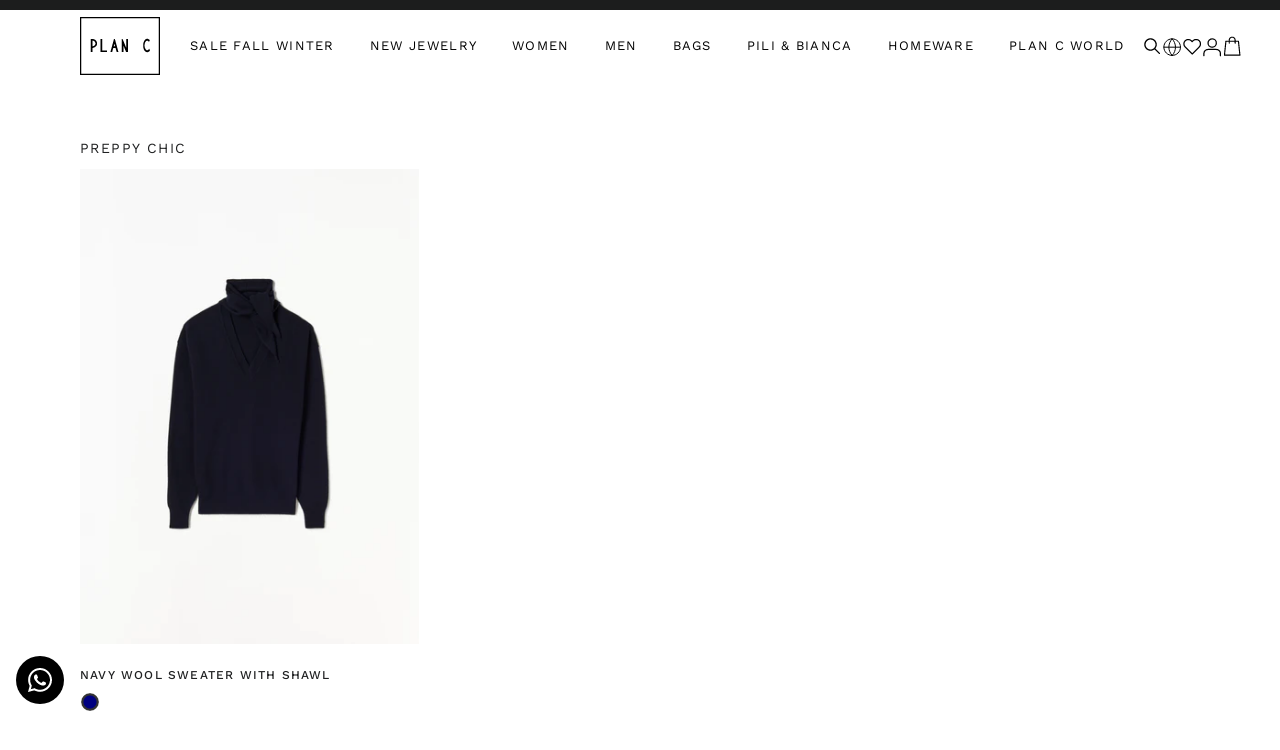

--- FILE ---
content_type: text/html; charset=utf-8
request_url: https://plan-c.com/en-us/collections/preppy-chic
body_size: 31657
content:
<!doctype html>
<html
  class="no-js "
  lang="en"
>
  <head>
    <script type="application/javascript">
      
      fetch('/browsing_context_suggestions.json')
          .then((res) => res.json())
          .then((country) => {
              console.log(country.detected_values)
              if (country.detected_values.country_name === 'Japan') {
                  const currentUrl = new URL(window.location.href);
                  currentUrl.hostname = 'plan-c.jp';
                  window.location.href = currentUrl.toString();
              }
          });
    </script>
    
    <!-- Google Tag Manager -->
    <script>
    (function(w,d,s,l,i){w[l]=w[l]||[];w[l].push({"gtm.start":
      new Date().getTime(),event:"gtm.js"});var f=d.getElementsByTagName(s)[0],
      j=d.createElement(s),dl=l!="dataLayer"?"&l="+l:"";j.async=true;j.src=
      "https://www.googletagmanager.com/gtm.js?id="+i+dl;f.parentNode.insertBefore(j,f);
    })(window,document,"script","dataLayer","GTM-KP54FGM");
    </script>
    <!-- End Google Tag Manager -->
    <script>
    window.dataLayer = window.dataLayer || [];
    </script>

    <!-- Basic page needs ================================================== -->
    <meta charset="utf-8">
    <meta http-equiv="X-UA-Compatible" content="IE=edge,chrome=1">
    <meta name="google-site-verification" content="_0AoNKyIFsn4RVJtWQdUCKiRy5xYXjdDLl_3vfIMtEM">

    
      <link rel="shortcut icon" href="//plan-c.com/cdn/shop/files/PLANC-FAVICON-01_3_32x32.png?v=1614396606" type="image/png">
    
    
    <!-- Title and description ================================================== -->
    <title>
      PREPPY CHIC
      
      
       &ndash; Plan C
    </title>

    

    <!-- Helpers ================================================== -->
    <!-- /snippets/social-meta-tags.liquid -->




<meta property="og:site_name" content="Plan C">
<meta property="og:url" content="https://plan-c.com/en-us/collections/preppy-chic">
<meta property="og:title" content="PREPPY CHIC">
<meta property="og:type" content="product.group">
<meta property="og:description" content="Visit Plan C official e-commerce website and discover high-end women’s clothing and accessories: edgy design and the highest quality.">





<meta name="twitter:card" content="summary_large_image">
<meta name="twitter:title" content="PREPPY CHIC">
<meta name="twitter:description" content="Visit Plan C official e-commerce website and discover high-end women’s clothing and accessories: edgy design and the highest quality.">

<link rel="canonical" href="https://plan-c.com/en-us/en-us/collections/preppy-chic"><meta name="viewport" content="width=device-width,initial-scale=1,shrink-to-fit=no, user-scalable=no">
    <meta name="theme-color" content="#1f2021">

    <!-- CSS ================================================== -->
    <link href="//plan-c.com/cdn/shop/t/19/assets/timber.scss.css?v=110395731309606768821764178108" rel="stylesheet" type="text/css" media="all" />
    <link href="//plan-c.com/cdn/shop/t/19/assets/theme.scss.css?v=66233531425398176361764178109" rel="stylesheet" type="text/css" media="all" />
    <link href="//plan-c.com/cdn/shop/t/19/assets/swatch-color.css?v=160281814478187669011752239273" rel="stylesheet" type="text/css" media="all" />

    <!-- Dynamic color styles from metaobjects -->
    <style>
      
      
        
          
            
            .swatch-acid-green {background: #97e75a !important;}
          
        
          
            
            .swatch-anthracite-melange {background: url(//plan-c.com/cdn/shop/files/5153.jpg?v=1752160223&width=100) !important; background-size: cover !important; background-position: center !important; background-repeat: no-repeat !important;}
          
        
          
            
            .swatch-apricot {background: #ffb16d !important;}
          
        
          
            
            .swatch-baby-pink {background: #fddfff !important;}
          
        
          
            
            .swatch-beige {background: #d4b895 !important;}
          
        
          
            
            .swatch-bellini {background: #f5ddf9 !important;}
          
        
          
            
            .swatch-black {background: #000000 !important;}
          
        
          
            
            .swatch-black-melange {background: #94979c !important;}
          
        
          
            
            .swatch-black-orange {background: linear-gradient(90deg, #0e0101 50%, #fc8f10 50%) !important;}
          
        
          
            
            .swatch-blue {background: #060655 !important;}
          
        
          
            
            .swatch-blue-black {background: #061941 !important;}
          
        
          
            
            .swatch-blue-grey {background: #82868e !important;}
          
        
          
            
            .swatch-bordeaux {background: #471c21 !important;}
          
        
          
            
            .swatch-bordeaux-red {background: linear-gradient(90deg, #732444 50%, #e41717 50%) !important;}
          
        
          
            
            .swatch-brown {background: #68392d !important;}
          
        
          
            
            .swatch-brown-melange {background: #532f2f !important;}
          
        
          
            
            .swatch-burgundy {background: #660033 !important;}
          
        
          
            
            .swatch-butter {background: #f2ebc9 !important;}
          
        
          
            
            .swatch-camel {background: #8c482c !important;}
          
        
          
            
            .swatch-coffee {background: #7b2b3b !important;}
          
        
          
            
            .swatch-tobacco {background: #7c3809 !important;}
          
        
          
            
            .swatch-color-white-red-stripe {background: url(//plan-c.com/cdn/shop/files/STRIPED_RED.jpg?v=1764158162&width=100) !important; background-size: cover !important; background-position: center !important; background-repeat: no-repeat !important;}
          
        
          
            
            .swatch-coral {background: #ff5f5e !important;}
          
        
          
            
            .swatch-cream {background: #f9f8e8 !important;}
          
        
          
            
            .swatch-dandelion {background: #e4a828 !important;}
          
        
          
            
            .swatch-dark_blue {background: #0b0f54 !important;}
          
        
          
            
            .swatch-eggnog {background: #fff491 !important;}
          
        
          
            
            .swatch-eggwhite {background: #f4f5ec !important;}
          
        
          
            
            .swatch-fire-red {background: #f71111 !important;}
          
        
          
            
            .swatch-gold {background: #d4af37 !important;}
          
        
          
            
            .swatch-green {background: #1d7b0c !important;}
          
        
          
            
            .swatch-grey {background: #959090 !important;}
          
        
          
            
            .swatch-grey-melange {background: #837f7f !important;}
          
        
          
            
            .swatch-grey-black {background: linear-gradient(90deg, #9e9b9b 50%, #000000 50%) !important;}
          
        
          
            
            .swatch-grey_pistachio {background: #a39b9b !important;}
          
        
          
            
            .swatch-honey-peach {background: #f4ebd5 !important;}
          
        
          
            
            .swatch-indigo {background: #727fab !important;}
          
        
          
            
            .swatch-ivory {background: #fffff0 !important;}
          
        
          
            
            .swatch-jaquard-burnt-lilac {background: url(//plan-c.com/cdn/shop/files/Immagine_2025-11-27_114847.jpg?v=1764241007&width=100) !important; background-size: cover !important; background-position: center !important; background-repeat: no-repeat !important;}
          
        
          
            
            .swatch-light {background: #add8e6 !important;}
          
        
          
            
            .swatch-light-blue {background: #c6f0ff !important;}
          
        
          
            
            .swatch-melange-grey {background: #636161 !important;}
          
        
          
            
            .swatch-milk {background: #f6f7e3 !important;}
          
        
          
            
            .swatch-multicolor {background: url(//plan-c.com/cdn/shop/files/rainbow-gradient-2391.png?v=1752237626&width=100) !important; background-size: cover !important; background-position: center !important; background-repeat: no-repeat !important;}
          
        
          
            
            .swatch-navy {background: #000080 !important;}
          
        
          
            
            .swatch-orange {background: #f57800 !important;}
          
        
          
            
            .swatch-pink {background: #febbcf !important;}
          
        
          
            
            .swatch-pistachio {background: #c4ecaa !important;}
          
        
          
            
            .swatch-placid_blue {background: #a0d6ea !important;}
          
        
          
            
            .swatch-polished-nichel {background: #e0e0e0 !important;}
          
        
          
            
            .swatch-powder-blue {background: #b0e0e6 !important;}
          
        
          
            
            .swatch-purple-flowers {background: url(//plan-c.com/cdn/shop/files/FLOWER_PRINT.jpg?v=1764158211&width=100) !important; background-size: cover !important; background-position: center !important; background-repeat: no-repeat !important;}
          
        
          
            
            .swatch-red {background: #cb1616 !important;}
          
        
          
            
            .swatch-sand-pink {background: #f1ded4 !important;}
          
        
          
            
            .swatch-sand {background: #f7eac1 !important;}
          
        
          
            
            .swatch-sequoia {background: #946e54 !important;}
          
        
          
            
            .swatch-silver {background: #c0c0c0 !important;}
          
        
          
            
            .swatch-straw {background: #f1e6ab !important;}
          
        
          
            
            .swatch-tapioca {background: #ddceba !important;}
          
        
          
            
            .swatch-toasted-brown {background: #be6824 !important;}
          
        
          
            
            .swatch-tawny {background: #f7eedb !important;}
          
        
          
            
            .swatch-vermilion-red {background: #ed1313 !important;}
          
        
          
            
            .swatch-white {background: #ffffff !important;}
          
        
          
            
            .swatch-white-blue {background: linear-gradient(90deg, #ffffff 50%, #111d60 50%) !important;}
          
        
          
            
            .swatch-wisteria {background: #f2caf5 !important;}
          
        
      
    </style>
    <!-- packer scripts ================================================== -->
    

    <!-- Sections ================================================== -->
    <script>
      window.theme = window.theme || {};
      theme.strings = {
        zoomClose: "Close (Esc)",
        zoomPrev: "Previous (Left arrow key)",
        zoomNext: "Next (Right arrow key)",
        moneyFormat: "${{amount}}",
        addressError: "Error looking up that address",
        addressNoResults: "No results for that address",
        addressQueryLimit: "You have exceeded the Google API usage limit. Consider upgrading to a \u003ca href=\"https:\/\/developers.google.com\/maps\/premium\/usage-limits\"\u003ePremium Plan\u003c\/a\u003e.",
        authError: "There was a problem authenticating your Google Maps account.",
        cartEmpty: "Your cart is currently empty.",
        cartCookie: "Enable cookies to use the shopping cart",
        cartSavings: "You're saving [savings]",
        productSlideLabel: "Slide [slide_number] of [slide_max]."
      };
      theme.settings = {
        cartType: "drawer",
        gridType: null
      };
    </script>

    <script src="//plan-c.com/cdn/shop/t/19/assets/jquery-2.2.3.min.js?v=55881813776678408801751373145" type="text/javascript"></script>

    <script src="//plan-c.com/cdn/shop/t/19/assets/lazysizes.min.js?v=90496846127458429861751373147" async="async"></script>
    <script src="//plan-c.com/cdn/shop/t/19/assets/squeezebox.js?v=18305452983350033871751373149" defer="defer"></script>
    <script src="https://unpkg.com/micromodal/dist/micromodal.min.js" defer="defer"></script>
    <script src="https://cdnjs.cloudflare.com/ajax/libs/headroom/0.10.2/headroom.min.js"></script>
    <script
      src="https://cdnjs.cloudflare.com/ajax/libs/jquery-cookie/1.4.1/jquery.cookie.min.js"
      defer="defer"
    ></script>

    

    <script src="//plan-c.com/cdn/shop/t/19/assets/theme.js?v=183816989658176288901751373164" defer="defer"></script>

    <!-- Header hook for plugins ================================================== -->
    
    <script>window.performance && window.performance.mark && window.performance.mark('shopify.content_for_header.start');</script><meta name="google-site-verification" content="Oq4YtiCh9YTeYUzIsnfWul7dX63keaCjrimXtQm-few">
<meta name="facebook-domain-verification" content="a61tz61jr8kw05wvswtpycbv55149d">
<meta id="shopify-digital-wallet" name="shopify-digital-wallet" content="/41097953447/digital_wallets/dialog">
<meta name="shopify-checkout-api-token" content="924616f827195fd4fc5f5bdacfb605ba">
<meta id="in-context-paypal-metadata" data-shop-id="41097953447" data-venmo-supported="false" data-environment="production" data-locale="en_US" data-paypal-v4="true" data-currency="USD">
<link rel="alternate" type="application/atom+xml" title="Feed" href="/en-us/collections/preppy-chic.atom" />
<link rel="alternate"  href="https://plan-c.com/collections/preppy-chic">
<link rel="alternate" hreflang="en" href="https://plan-c.com/collections/preppy-chic">
<link rel="alternate" hreflang="it" href="https://plan-c.com/it/collections/preppy-chic">
<link rel="alternate" hreflang="en-US" href="https://plan-c.com/en-us/collections/preppy-chic">
<link rel="alternate" hreflang="en-TW" href="https://plan-c.com/en-us/collections/preppy-chic">
<link rel="alternate" hreflang="en-TH" href="https://plan-c.com/en-us/collections/preppy-chic">
<link rel="alternate" hreflang="en-AU" href="https://plan-c.com/en-us/collections/preppy-chic">
<link rel="alternate" hreflang="en-NZ" href="https://plan-c.com/en-us/collections/preppy-chic">
<link rel="alternate" hreflang="en-CA" href="https://plan-c.com/en-us/collections/preppy-chic">
<link rel="alternate" hreflang="en-HK" href="https://plan-c.com/en-us/collections/preppy-chic">
<link rel="alternate" hreflang="en-ID" href="https://plan-c.com/en-us/collections/preppy-chic">
<link rel="alternate" hreflang="en-PH" href="https://plan-c.com/en-us/collections/preppy-chic">
<link rel="alternate" hreflang="en-SG" href="https://plan-c.com/en-us/collections/preppy-chic">
<link rel="alternate" hreflang="en-KR" href="https://plan-c.com/en-kr/collections/preppy-chic">
<link rel="alternate" type="application/json+oembed" href="https://plan-c.com/en-us/collections/preppy-chic.oembed">
<script async="async" src="/checkouts/internal/preloads.js?locale=en-US"></script>
<script id="apple-pay-shop-capabilities" type="application/json">{"shopId":41097953447,"countryCode":"IT","currencyCode":"USD","merchantCapabilities":["supports3DS"],"merchantId":"gid:\/\/shopify\/Shop\/41097953447","merchantName":"Plan C","requiredBillingContactFields":["postalAddress","email","phone"],"requiredShippingContactFields":["postalAddress","email","phone"],"shippingType":"shipping","supportedNetworks":["visa","maestro","masterCard","amex"],"total":{"type":"pending","label":"Plan C","amount":"1.00"},"shopifyPaymentsEnabled":true,"supportsSubscriptions":true}</script>
<script id="shopify-features" type="application/json">{"accessToken":"924616f827195fd4fc5f5bdacfb605ba","betas":["rich-media-storefront-analytics"],"domain":"plan-c.com","predictiveSearch":true,"shopId":41097953447,"locale":"en"}</script>
<script>var Shopify = Shopify || {};
Shopify.shop = "eu-plan-c.myshopify.com";
Shopify.locale = "en";
Shopify.currency = {"active":"USD","rate":"1.2191244"};
Shopify.country = "US";
Shopify.theme = {"name":"plan-c-theme\/dev-2025","id":182159737176,"schema_name":"Plan-c","schema_version":"17.0.4","theme_store_id":null,"role":"main"};
Shopify.theme.handle = "null";
Shopify.theme.style = {"id":null,"handle":null};
Shopify.cdnHost = "plan-c.com/cdn";
Shopify.routes = Shopify.routes || {};
Shopify.routes.root = "/en-us/";</script>
<script type="module">!function(o){(o.Shopify=o.Shopify||{}).modules=!0}(window);</script>
<script>!function(o){function n(){var o=[];function n(){o.push(Array.prototype.slice.apply(arguments))}return n.q=o,n}var t=o.Shopify=o.Shopify||{};t.loadFeatures=n(),t.autoloadFeatures=n()}(window);</script>
<script id="shop-js-analytics" type="application/json">{"pageType":"collection"}</script>
<script defer="defer" async type="module" src="//plan-c.com/cdn/shopifycloud/shop-js/modules/v2/client.init-shop-cart-sync_WVOgQShq.en.esm.js"></script>
<script defer="defer" async type="module" src="//plan-c.com/cdn/shopifycloud/shop-js/modules/v2/chunk.common_C_13GLB1.esm.js"></script>
<script defer="defer" async type="module" src="//plan-c.com/cdn/shopifycloud/shop-js/modules/v2/chunk.modal_CLfMGd0m.esm.js"></script>
<script type="module">
  await import("//plan-c.com/cdn/shopifycloud/shop-js/modules/v2/client.init-shop-cart-sync_WVOgQShq.en.esm.js");
await import("//plan-c.com/cdn/shopifycloud/shop-js/modules/v2/chunk.common_C_13GLB1.esm.js");
await import("//plan-c.com/cdn/shopifycloud/shop-js/modules/v2/chunk.modal_CLfMGd0m.esm.js");

  window.Shopify.SignInWithShop?.initShopCartSync?.({"fedCMEnabled":true,"windoidEnabled":true});

</script>
<script>(function() {
  var isLoaded = false;
  function asyncLoad() {
    if (isLoaded) return;
    isLoaded = true;
    var urls = ["https:\/\/s3-us-west-2.amazonaws.com\/da-restock\/da-restock.js?shop=eu-plan-c.myshopify.com"];
    for (var i = 0; i < urls.length; i++) {
      var s = document.createElement('script');
      s.type = 'text/javascript';
      s.async = true;
      s.src = urls[i];
      var x = document.getElementsByTagName('script')[0];
      x.parentNode.insertBefore(s, x);
    }
  };
  if(window.attachEvent) {
    window.attachEvent('onload', asyncLoad);
  } else {
    window.addEventListener('load', asyncLoad, false);
  }
})();</script>
<script id="__st">var __st={"a":41097953447,"offset":3600,"reqid":"e09fe411-77c2-49c3-bc5b-fa0b7140ae3b-1769531339","pageurl":"plan-c.com\/en-us\/collections\/preppy-chic","u":"ba2d12b335cc","p":"collection","rtyp":"collection","rid":610527281496};</script>
<script>window.ShopifyPaypalV4VisibilityTracking = true;</script>
<script id="captcha-bootstrap">!function(){'use strict';const t='contact',e='account',n='new_comment',o=[[t,t],['blogs',n],['comments',n],[t,'customer']],c=[[e,'customer_login'],[e,'guest_login'],[e,'recover_customer_password'],[e,'create_customer']],r=t=>t.map((([t,e])=>`form[action*='/${t}']:not([data-nocaptcha='true']) input[name='form_type'][value='${e}']`)).join(','),a=t=>()=>t?[...document.querySelectorAll(t)].map((t=>t.form)):[];function s(){const t=[...o],e=r(t);return a(e)}const i='password',u='form_key',d=['recaptcha-v3-token','g-recaptcha-response','h-captcha-response',i],f=()=>{try{return window.sessionStorage}catch{return}},m='__shopify_v',_=t=>t.elements[u];function p(t,e,n=!1){try{const o=window.sessionStorage,c=JSON.parse(o.getItem(e)),{data:r}=function(t){const{data:e,action:n}=t;return t[m]||n?{data:e,action:n}:{data:t,action:n}}(c);for(const[e,n]of Object.entries(r))t.elements[e]&&(t.elements[e].value=n);n&&o.removeItem(e)}catch(o){console.error('form repopulation failed',{error:o})}}const l='form_type',E='cptcha';function T(t){t.dataset[E]=!0}const w=window,h=w.document,L='Shopify',v='ce_forms',y='captcha';let A=!1;((t,e)=>{const n=(g='f06e6c50-85a8-45c8-87d0-21a2b65856fe',I='https://cdn.shopify.com/shopifycloud/storefront-forms-hcaptcha/ce_storefront_forms_captcha_hcaptcha.v1.5.2.iife.js',D={infoText:'Protected by hCaptcha',privacyText:'Privacy',termsText:'Terms'},(t,e,n)=>{const o=w[L][v],c=o.bindForm;if(c)return c(t,g,e,D).then(n);var r;o.q.push([[t,g,e,D],n]),r=I,A||(h.body.append(Object.assign(h.createElement('script'),{id:'captcha-provider',async:!0,src:r})),A=!0)});var g,I,D;w[L]=w[L]||{},w[L][v]=w[L][v]||{},w[L][v].q=[],w[L][y]=w[L][y]||{},w[L][y].protect=function(t,e){n(t,void 0,e),T(t)},Object.freeze(w[L][y]),function(t,e,n,w,h,L){const[v,y,A,g]=function(t,e,n){const i=e?o:[],u=t?c:[],d=[...i,...u],f=r(d),m=r(i),_=r(d.filter((([t,e])=>n.includes(e))));return[a(f),a(m),a(_),s()]}(w,h,L),I=t=>{const e=t.target;return e instanceof HTMLFormElement?e:e&&e.form},D=t=>v().includes(t);t.addEventListener('submit',(t=>{const e=I(t);if(!e)return;const n=D(e)&&!e.dataset.hcaptchaBound&&!e.dataset.recaptchaBound,o=_(e),c=g().includes(e)&&(!o||!o.value);(n||c)&&t.preventDefault(),c&&!n&&(function(t){try{if(!f())return;!function(t){const e=f();if(!e)return;const n=_(t);if(!n)return;const o=n.value;o&&e.removeItem(o)}(t);const e=Array.from(Array(32),(()=>Math.random().toString(36)[2])).join('');!function(t,e){_(t)||t.append(Object.assign(document.createElement('input'),{type:'hidden',name:u})),t.elements[u].value=e}(t,e),function(t,e){const n=f();if(!n)return;const o=[...t.querySelectorAll(`input[type='${i}']`)].map((({name:t})=>t)),c=[...d,...o],r={};for(const[a,s]of new FormData(t).entries())c.includes(a)||(r[a]=s);n.setItem(e,JSON.stringify({[m]:1,action:t.action,data:r}))}(t,e)}catch(e){console.error('failed to persist form',e)}}(e),e.submit())}));const S=(t,e)=>{t&&!t.dataset[E]&&(n(t,e.some((e=>e===t))),T(t))};for(const o of['focusin','change'])t.addEventListener(o,(t=>{const e=I(t);D(e)&&S(e,y())}));const B=e.get('form_key'),M=e.get(l),P=B&&M;t.addEventListener('DOMContentLoaded',(()=>{const t=y();if(P)for(const e of t)e.elements[l].value===M&&p(e,B);[...new Set([...A(),...v().filter((t=>'true'===t.dataset.shopifyCaptcha))])].forEach((e=>S(e,t)))}))}(h,new URLSearchParams(w.location.search),n,t,e,['guest_login'])})(!0,!1)}();</script>
<script integrity="sha256-4kQ18oKyAcykRKYeNunJcIwy7WH5gtpwJnB7kiuLZ1E=" data-source-attribution="shopify.loadfeatures" defer="defer" src="//plan-c.com/cdn/shopifycloud/storefront/assets/storefront/load_feature-a0a9edcb.js" crossorigin="anonymous"></script>
<script data-source-attribution="shopify.dynamic_checkout.dynamic.init">var Shopify=Shopify||{};Shopify.PaymentButton=Shopify.PaymentButton||{isStorefrontPortableWallets:!0,init:function(){window.Shopify.PaymentButton.init=function(){};var t=document.createElement("script");t.src="https://plan-c.com/cdn/shopifycloud/portable-wallets/latest/portable-wallets.en.js",t.type="module",document.head.appendChild(t)}};
</script>
<script data-source-attribution="shopify.dynamic_checkout.buyer_consent">
  function portableWalletsHideBuyerConsent(e){var t=document.getElementById("shopify-buyer-consent"),n=document.getElementById("shopify-subscription-policy-button");t&&n&&(t.classList.add("hidden"),t.setAttribute("aria-hidden","true"),n.removeEventListener("click",e))}function portableWalletsShowBuyerConsent(e){var t=document.getElementById("shopify-buyer-consent"),n=document.getElementById("shopify-subscription-policy-button");t&&n&&(t.classList.remove("hidden"),t.removeAttribute("aria-hidden"),n.addEventListener("click",e))}window.Shopify?.PaymentButton&&(window.Shopify.PaymentButton.hideBuyerConsent=portableWalletsHideBuyerConsent,window.Shopify.PaymentButton.showBuyerConsent=portableWalletsShowBuyerConsent);
</script>
<script data-source-attribution="shopify.dynamic_checkout.cart.bootstrap">document.addEventListener("DOMContentLoaded",(function(){function t(){return document.querySelector("shopify-accelerated-checkout-cart, shopify-accelerated-checkout")}if(t())Shopify.PaymentButton.init();else{new MutationObserver((function(e,n){t()&&(Shopify.PaymentButton.init(),n.disconnect())})).observe(document.body,{childList:!0,subtree:!0})}}));
</script>
<script id='scb4127' type='text/javascript' async='' src='https://plan-c.com/cdn/shopifycloud/privacy-banner/storefront-banner.js'></script><link id="shopify-accelerated-checkout-styles" rel="stylesheet" media="screen" href="https://plan-c.com/cdn/shopifycloud/portable-wallets/latest/accelerated-checkout-backwards-compat.css" crossorigin="anonymous">
<style id="shopify-accelerated-checkout-cart">
        #shopify-buyer-consent {
  margin-top: 1em;
  display: inline-block;
  width: 100%;
}

#shopify-buyer-consent.hidden {
  display: none;
}

#shopify-subscription-policy-button {
  background: none;
  border: none;
  padding: 0;
  text-decoration: underline;
  font-size: inherit;
  cursor: pointer;
}

#shopify-subscription-policy-button::before {
  box-shadow: none;
}

      </style>

<script>window.performance && window.performance.mark && window.performance.mark('shopify.content_for_header.end');</script>
    <link rel="alternate" hreflang="en-US" href="https://us.plan-c.com/en-us/collections/preppy-chic">

    <script src="//plan-c.com/cdn/shop/t/19/assets/modernizr.min.js?v=120632048920203904181751373149" type="text/javascript"></script>

    
    
  <!-- BEGIN app block: shopify://apps/whatsapp-button/blocks/app-embed-block/96d80a63-e860-4262-a001-8b82ac4d00e6 --><script>
    (function() {
        function asyncLoad() {
            var url = 'https://whatsapp-button.eazeapps.io/api/buttonInstallation/scriptTag?shopId=55971&v=1760693539';
            var s = document.createElement('script');
            s.type = 'text/javascript';
            s.async = true;
            s.src = url;
            var x = document.getElementsByTagName('script')[0];
            x.parentNode.insertBefore(s, x);
        };
        if(window.attachEvent) {
            window.attachEvent('onload', asyncLoad);
        } else {
            window.addEventListener('load', asyncLoad, false);
        }
    })();
</script>

<!-- END app block --><script src="https://cdn.shopify.com/extensions/019bc4b9-ba3d-74ed-aa06-6d08a90c3faf/pre-order-66/assets/pre-order.min.js" type="text/javascript" defer="defer"></script>
<link href="https://monorail-edge.shopifysvc.com" rel="dns-prefetch">
<script>(function(){if ("sendBeacon" in navigator && "performance" in window) {try {var session_token_from_headers = performance.getEntriesByType('navigation')[0].serverTiming.find(x => x.name == '_s').description;} catch {var session_token_from_headers = undefined;}var session_cookie_matches = document.cookie.match(/_shopify_s=([^;]*)/);var session_token_from_cookie = session_cookie_matches && session_cookie_matches.length === 2 ? session_cookie_matches[1] : "";var session_token = session_token_from_headers || session_token_from_cookie || "";function handle_abandonment_event(e) {var entries = performance.getEntries().filter(function(entry) {return /monorail-edge.shopifysvc.com/.test(entry.name);});if (!window.abandonment_tracked && entries.length === 0) {window.abandonment_tracked = true;var currentMs = Date.now();var navigation_start = performance.timing.navigationStart;var payload = {shop_id: 41097953447,url: window.location.href,navigation_start,duration: currentMs - navigation_start,session_token,page_type: "collection"};window.navigator.sendBeacon("https://monorail-edge.shopifysvc.com/v1/produce", JSON.stringify({schema_id: "online_store_buyer_site_abandonment/1.1",payload: payload,metadata: {event_created_at_ms: currentMs,event_sent_at_ms: currentMs}}));}}window.addEventListener('pagehide', handle_abandonment_event);}}());</script>
<script id="web-pixels-manager-setup">(function e(e,d,r,n,o){if(void 0===o&&(o={}),!Boolean(null===(a=null===(i=window.Shopify)||void 0===i?void 0:i.analytics)||void 0===a?void 0:a.replayQueue)){var i,a;window.Shopify=window.Shopify||{};var t=window.Shopify;t.analytics=t.analytics||{};var s=t.analytics;s.replayQueue=[],s.publish=function(e,d,r){return s.replayQueue.push([e,d,r]),!0};try{self.performance.mark("wpm:start")}catch(e){}var l=function(){var e={modern:/Edge?\/(1{2}[4-9]|1[2-9]\d|[2-9]\d{2}|\d{4,})\.\d+(\.\d+|)|Firefox\/(1{2}[4-9]|1[2-9]\d|[2-9]\d{2}|\d{4,})\.\d+(\.\d+|)|Chrom(ium|e)\/(9{2}|\d{3,})\.\d+(\.\d+|)|(Maci|X1{2}).+ Version\/(15\.\d+|(1[6-9]|[2-9]\d|\d{3,})\.\d+)([,.]\d+|)( \(\w+\)|)( Mobile\/\w+|) Safari\/|Chrome.+OPR\/(9{2}|\d{3,})\.\d+\.\d+|(CPU[ +]OS|iPhone[ +]OS|CPU[ +]iPhone|CPU IPhone OS|CPU iPad OS)[ +]+(15[._]\d+|(1[6-9]|[2-9]\d|\d{3,})[._]\d+)([._]\d+|)|Android:?[ /-](13[3-9]|1[4-9]\d|[2-9]\d{2}|\d{4,})(\.\d+|)(\.\d+|)|Android.+Firefox\/(13[5-9]|1[4-9]\d|[2-9]\d{2}|\d{4,})\.\d+(\.\d+|)|Android.+Chrom(ium|e)\/(13[3-9]|1[4-9]\d|[2-9]\d{2}|\d{4,})\.\d+(\.\d+|)|SamsungBrowser\/([2-9]\d|\d{3,})\.\d+/,legacy:/Edge?\/(1[6-9]|[2-9]\d|\d{3,})\.\d+(\.\d+|)|Firefox\/(5[4-9]|[6-9]\d|\d{3,})\.\d+(\.\d+|)|Chrom(ium|e)\/(5[1-9]|[6-9]\d|\d{3,})\.\d+(\.\d+|)([\d.]+$|.*Safari\/(?![\d.]+ Edge\/[\d.]+$))|(Maci|X1{2}).+ Version\/(10\.\d+|(1[1-9]|[2-9]\d|\d{3,})\.\d+)([,.]\d+|)( \(\w+\)|)( Mobile\/\w+|) Safari\/|Chrome.+OPR\/(3[89]|[4-9]\d|\d{3,})\.\d+\.\d+|(CPU[ +]OS|iPhone[ +]OS|CPU[ +]iPhone|CPU IPhone OS|CPU iPad OS)[ +]+(10[._]\d+|(1[1-9]|[2-9]\d|\d{3,})[._]\d+)([._]\d+|)|Android:?[ /-](13[3-9]|1[4-9]\d|[2-9]\d{2}|\d{4,})(\.\d+|)(\.\d+|)|Mobile Safari.+OPR\/([89]\d|\d{3,})\.\d+\.\d+|Android.+Firefox\/(13[5-9]|1[4-9]\d|[2-9]\d{2}|\d{4,})\.\d+(\.\d+|)|Android.+Chrom(ium|e)\/(13[3-9]|1[4-9]\d|[2-9]\d{2}|\d{4,})\.\d+(\.\d+|)|Android.+(UC? ?Browser|UCWEB|U3)[ /]?(15\.([5-9]|\d{2,})|(1[6-9]|[2-9]\d|\d{3,})\.\d+)\.\d+|SamsungBrowser\/(5\.\d+|([6-9]|\d{2,})\.\d+)|Android.+MQ{2}Browser\/(14(\.(9|\d{2,})|)|(1[5-9]|[2-9]\d|\d{3,})(\.\d+|))(\.\d+|)|K[Aa][Ii]OS\/(3\.\d+|([4-9]|\d{2,})\.\d+)(\.\d+|)/},d=e.modern,r=e.legacy,n=navigator.userAgent;return n.match(d)?"modern":n.match(r)?"legacy":"unknown"}(),u="modern"===l?"modern":"legacy",c=(null!=n?n:{modern:"",legacy:""})[u],f=function(e){return[e.baseUrl,"/wpm","/b",e.hashVersion,"modern"===e.buildTarget?"m":"l",".js"].join("")}({baseUrl:d,hashVersion:r,buildTarget:u}),m=function(e){var d=e.version,r=e.bundleTarget,n=e.surface,o=e.pageUrl,i=e.monorailEndpoint;return{emit:function(e){var a=e.status,t=e.errorMsg,s=(new Date).getTime(),l=JSON.stringify({metadata:{event_sent_at_ms:s},events:[{schema_id:"web_pixels_manager_load/3.1",payload:{version:d,bundle_target:r,page_url:o,status:a,surface:n,error_msg:t},metadata:{event_created_at_ms:s}}]});if(!i)return console&&console.warn&&console.warn("[Web Pixels Manager] No Monorail endpoint provided, skipping logging."),!1;try{return self.navigator.sendBeacon.bind(self.navigator)(i,l)}catch(e){}var u=new XMLHttpRequest;try{return u.open("POST",i,!0),u.setRequestHeader("Content-Type","text/plain"),u.send(l),!0}catch(e){return console&&console.warn&&console.warn("[Web Pixels Manager] Got an unhandled error while logging to Monorail."),!1}}}}({version:r,bundleTarget:l,surface:e.surface,pageUrl:self.location.href,monorailEndpoint:e.monorailEndpoint});try{o.browserTarget=l,function(e){var d=e.src,r=e.async,n=void 0===r||r,o=e.onload,i=e.onerror,a=e.sri,t=e.scriptDataAttributes,s=void 0===t?{}:t,l=document.createElement("script"),u=document.querySelector("head"),c=document.querySelector("body");if(l.async=n,l.src=d,a&&(l.integrity=a,l.crossOrigin="anonymous"),s)for(var f in s)if(Object.prototype.hasOwnProperty.call(s,f))try{l.dataset[f]=s[f]}catch(e){}if(o&&l.addEventListener("load",o),i&&l.addEventListener("error",i),u)u.appendChild(l);else{if(!c)throw new Error("Did not find a head or body element to append the script");c.appendChild(l)}}({src:f,async:!0,onload:function(){if(!function(){var e,d;return Boolean(null===(d=null===(e=window.Shopify)||void 0===e?void 0:e.analytics)||void 0===d?void 0:d.initialized)}()){var d=window.webPixelsManager.init(e)||void 0;if(d){var r=window.Shopify.analytics;r.replayQueue.forEach((function(e){var r=e[0],n=e[1],o=e[2];d.publishCustomEvent(r,n,o)})),r.replayQueue=[],r.publish=d.publishCustomEvent,r.visitor=d.visitor,r.initialized=!0}}},onerror:function(){return m.emit({status:"failed",errorMsg:"".concat(f," has failed to load")})},sri:function(e){var d=/^sha384-[A-Za-z0-9+/=]+$/;return"string"==typeof e&&d.test(e)}(c)?c:"",scriptDataAttributes:o}),m.emit({status:"loading"})}catch(e){m.emit({status:"failed",errorMsg:(null==e?void 0:e.message)||"Unknown error"})}}})({shopId: 41097953447,storefrontBaseUrl: "https://plan-c.com",extensionsBaseUrl: "https://extensions.shopifycdn.com/cdn/shopifycloud/web-pixels-manager",monorailEndpoint: "https://monorail-edge.shopifysvc.com/unstable/produce_batch",surface: "storefront-renderer",enabledBetaFlags: ["2dca8a86"],webPixelsConfigList: [{"id":"2006843736","configuration":"{\"pixel_id\":\"387471399154766\",\"pixel_type\":\"facebook_pixel\"}","eventPayloadVersion":"v1","runtimeContext":"OPEN","scriptVersion":"ca16bc87fe92b6042fbaa3acc2fbdaa6","type":"APP","apiClientId":2329312,"privacyPurposes":["ANALYTICS","MARKETING","SALE_OF_DATA"],"dataSharingAdjustments":{"protectedCustomerApprovalScopes":["read_customer_address","read_customer_email","read_customer_name","read_customer_personal_data","read_customer_phone"]}},{"id":"1074889048","configuration":"{\"config\":\"{\\\"pixel_id\\\":\\\"AW-568482828\\\",\\\"target_country\\\":\\\"IT\\\",\\\"gtag_events\\\":[{\\\"type\\\":\\\"search\\\",\\\"action_label\\\":\\\"AW-568482828\\\/GYJyCNCX8_IBEIy4iY8C\\\"},{\\\"type\\\":\\\"begin_checkout\\\",\\\"action_label\\\":\\\"AW-568482828\\\/jZZ9CM2X8_IBEIy4iY8C\\\"},{\\\"type\\\":\\\"view_item\\\",\\\"action_label\\\":[\\\"AW-568482828\\\/iL8NCM-W8_IBEIy4iY8C\\\",\\\"MC-J496QEBKHL\\\"]},{\\\"type\\\":\\\"purchase\\\",\\\"action_label\\\":[\\\"AW-568482828\\\/aMDJCMyW8_IBEIy4iY8C\\\",\\\"MC-J496QEBKHL\\\"]},{\\\"type\\\":\\\"page_view\\\",\\\"action_label\\\":[\\\"AW-568482828\\\/Di62CMmW8_IBEIy4iY8C\\\",\\\"MC-J496QEBKHL\\\"]},{\\\"type\\\":\\\"add_payment_info\\\",\\\"action_label\\\":\\\"AW-568482828\\\/7HdZCNOX8_IBEIy4iY8C\\\"},{\\\"type\\\":\\\"add_to_cart\\\",\\\"action_label\\\":\\\"AW-568482828\\\/A40CCMqX8_IBEIy4iY8C\\\"}],\\\"enable_monitoring_mode\\\":false}\"}","eventPayloadVersion":"v1","runtimeContext":"OPEN","scriptVersion":"b2a88bafab3e21179ed38636efcd8a93","type":"APP","apiClientId":1780363,"privacyPurposes":[],"dataSharingAdjustments":{"protectedCustomerApprovalScopes":["read_customer_address","read_customer_email","read_customer_name","read_customer_personal_data","read_customer_phone"]}},{"id":"shopify-app-pixel","configuration":"{}","eventPayloadVersion":"v1","runtimeContext":"STRICT","scriptVersion":"0450","apiClientId":"shopify-pixel","type":"APP","privacyPurposes":["ANALYTICS","MARKETING"]},{"id":"shopify-custom-pixel","eventPayloadVersion":"v1","runtimeContext":"LAX","scriptVersion":"0450","apiClientId":"shopify-pixel","type":"CUSTOM","privacyPurposes":["ANALYTICS","MARKETING"]}],isMerchantRequest: false,initData: {"shop":{"name":"Plan C","paymentSettings":{"currencyCode":"EUR"},"myshopifyDomain":"eu-plan-c.myshopify.com","countryCode":"IT","storefrontUrl":"https:\/\/plan-c.com\/en-us"},"customer":null,"cart":null,"checkout":null,"productVariants":[],"purchasingCompany":null},},"https://plan-c.com/cdn","fcfee988w5aeb613cpc8e4bc33m6693e112",{"modern":"","legacy":""},{"shopId":"41097953447","storefrontBaseUrl":"https:\/\/plan-c.com","extensionBaseUrl":"https:\/\/extensions.shopifycdn.com\/cdn\/shopifycloud\/web-pixels-manager","surface":"storefront-renderer","enabledBetaFlags":"[\"2dca8a86\"]","isMerchantRequest":"false","hashVersion":"fcfee988w5aeb613cpc8e4bc33m6693e112","publish":"custom","events":"[[\"page_viewed\",{}],[\"collection_viewed\",{\"collection\":{\"id\":\"610527281496\",\"title\":\"PREPPY CHIC\",\"productVariants\":[{\"price\":{\"amount\":678.0,\"currencyCode\":\"USD\"},\"product\":{\"title\":\"NAVY WOOL SWEATER WITH SHAWL\",\"vendor\":\"FW25\",\"id\":\"8622653964632\",\"untranslatedTitle\":\"NAVY WOOL SWEATER WITH SHAWL\",\"url\":\"\/en-us\/products\/navy-wool-sweater-with-shawl\",\"type\":\"KNITWEAR\"},\"id\":\"46756951851352\",\"image\":{\"src\":\"\/\/plan-c.com\/cdn\/shop\/files\/MVCME50K00FW00900B90.jpg?v=1684491890\"},\"sku\":\"MVCME50K00FW00900B9038\",\"title\":\"38\",\"untranslatedTitle\":\"38\"}]}}]]"});</script><script>
  window.ShopifyAnalytics = window.ShopifyAnalytics || {};
  window.ShopifyAnalytics.meta = window.ShopifyAnalytics.meta || {};
  window.ShopifyAnalytics.meta.currency = 'USD';
  var meta = {"products":[{"id":8622653964632,"gid":"gid:\/\/shopify\/Product\/8622653964632","vendor":"FW25","type":"KNITWEAR","handle":"navy-wool-sweater-with-shawl","variants":[{"id":46756951851352,"price":67800,"name":"NAVY WOOL SWEATER WITH SHAWL - 38","public_title":"38","sku":"MVCME50K00FW00900B9038"},{"id":46756951884120,"price":67800,"name":"NAVY WOOL SWEATER WITH SHAWL - 40","public_title":"40","sku":"MVCME50K00FW00900B9040"},{"id":46756951916888,"price":67800,"name":"NAVY WOOL SWEATER WITH SHAWL - 42","public_title":"42","sku":"MVCME50K00FW00900B9042"},{"id":46756951949656,"price":67800,"name":"NAVY WOOL SWEATER WITH SHAWL - 44","public_title":"44","sku":"MVCME50K00FW00900B9044"}],"remote":false}],"page":{"pageType":"collection","resourceType":"collection","resourceId":610527281496,"requestId":"e09fe411-77c2-49c3-bc5b-fa0b7140ae3b-1769531339"}};
  for (var attr in meta) {
    window.ShopifyAnalytics.meta[attr] = meta[attr];
  }
</script>
<script class="analytics">
  (function () {
    var customDocumentWrite = function(content) {
      var jquery = null;

      if (window.jQuery) {
        jquery = window.jQuery;
      } else if (window.Checkout && window.Checkout.$) {
        jquery = window.Checkout.$;
      }

      if (jquery) {
        jquery('body').append(content);
      }
    };

    var hasLoggedConversion = function(token) {
      if (token) {
        return document.cookie.indexOf('loggedConversion=' + token) !== -1;
      }
      return false;
    }

    var setCookieIfConversion = function(token) {
      if (token) {
        var twoMonthsFromNow = new Date(Date.now());
        twoMonthsFromNow.setMonth(twoMonthsFromNow.getMonth() + 2);

        document.cookie = 'loggedConversion=' + token + '; expires=' + twoMonthsFromNow;
      }
    }

    var trekkie = window.ShopifyAnalytics.lib = window.trekkie = window.trekkie || [];
    if (trekkie.integrations) {
      return;
    }
    trekkie.methods = [
      'identify',
      'page',
      'ready',
      'track',
      'trackForm',
      'trackLink'
    ];
    trekkie.factory = function(method) {
      return function() {
        var args = Array.prototype.slice.call(arguments);
        args.unshift(method);
        trekkie.push(args);
        return trekkie;
      };
    };
    for (var i = 0; i < trekkie.methods.length; i++) {
      var key = trekkie.methods[i];
      trekkie[key] = trekkie.factory(key);
    }
    trekkie.load = function(config) {
      trekkie.config = config || {};
      trekkie.config.initialDocumentCookie = document.cookie;
      var first = document.getElementsByTagName('script')[0];
      var script = document.createElement('script');
      script.type = 'text/javascript';
      script.onerror = function(e) {
        var scriptFallback = document.createElement('script');
        scriptFallback.type = 'text/javascript';
        scriptFallback.onerror = function(error) {
                var Monorail = {
      produce: function produce(monorailDomain, schemaId, payload) {
        var currentMs = new Date().getTime();
        var event = {
          schema_id: schemaId,
          payload: payload,
          metadata: {
            event_created_at_ms: currentMs,
            event_sent_at_ms: currentMs
          }
        };
        return Monorail.sendRequest("https://" + monorailDomain + "/v1/produce", JSON.stringify(event));
      },
      sendRequest: function sendRequest(endpointUrl, payload) {
        // Try the sendBeacon API
        if (window && window.navigator && typeof window.navigator.sendBeacon === 'function' && typeof window.Blob === 'function' && !Monorail.isIos12()) {
          var blobData = new window.Blob([payload], {
            type: 'text/plain'
          });

          if (window.navigator.sendBeacon(endpointUrl, blobData)) {
            return true;
          } // sendBeacon was not successful

        } // XHR beacon

        var xhr = new XMLHttpRequest();

        try {
          xhr.open('POST', endpointUrl);
          xhr.setRequestHeader('Content-Type', 'text/plain');
          xhr.send(payload);
        } catch (e) {
          console.log(e);
        }

        return false;
      },
      isIos12: function isIos12() {
        return window.navigator.userAgent.lastIndexOf('iPhone; CPU iPhone OS 12_') !== -1 || window.navigator.userAgent.lastIndexOf('iPad; CPU OS 12_') !== -1;
      }
    };
    Monorail.produce('monorail-edge.shopifysvc.com',
      'trekkie_storefront_load_errors/1.1',
      {shop_id: 41097953447,
      theme_id: 182159737176,
      app_name: "storefront",
      context_url: window.location.href,
      source_url: "//plan-c.com/cdn/s/trekkie.storefront.a804e9514e4efded663580eddd6991fcc12b5451.min.js"});

        };
        scriptFallback.async = true;
        scriptFallback.src = '//plan-c.com/cdn/s/trekkie.storefront.a804e9514e4efded663580eddd6991fcc12b5451.min.js';
        first.parentNode.insertBefore(scriptFallback, first);
      };
      script.async = true;
      script.src = '//plan-c.com/cdn/s/trekkie.storefront.a804e9514e4efded663580eddd6991fcc12b5451.min.js';
      first.parentNode.insertBefore(script, first);
    };
    trekkie.load(
      {"Trekkie":{"appName":"storefront","development":false,"defaultAttributes":{"shopId":41097953447,"isMerchantRequest":null,"themeId":182159737176,"themeCityHash":"151580667166474473","contentLanguage":"en","currency":"USD","eventMetadataId":"60fa6769-4e8a-4b62-ba60-2432df6ae77a"},"isServerSideCookieWritingEnabled":true,"monorailRegion":"shop_domain","enabledBetaFlags":["65f19447"]},"Session Attribution":{},"S2S":{"facebookCapiEnabled":true,"source":"trekkie-storefront-renderer","apiClientId":580111}}
    );

    var loaded = false;
    trekkie.ready(function() {
      if (loaded) return;
      loaded = true;

      window.ShopifyAnalytics.lib = window.trekkie;

      var originalDocumentWrite = document.write;
      document.write = customDocumentWrite;
      try { window.ShopifyAnalytics.merchantGoogleAnalytics.call(this); } catch(error) {};
      document.write = originalDocumentWrite;

      window.ShopifyAnalytics.lib.page(null,{"pageType":"collection","resourceType":"collection","resourceId":610527281496,"requestId":"e09fe411-77c2-49c3-bc5b-fa0b7140ae3b-1769531339","shopifyEmitted":true});

      var match = window.location.pathname.match(/checkouts\/(.+)\/(thank_you|post_purchase)/)
      var token = match? match[1]: undefined;
      if (!hasLoggedConversion(token)) {
        setCookieIfConversion(token);
        window.ShopifyAnalytics.lib.track("Viewed Product Category",{"currency":"USD","category":"Collection: preppy-chic","collectionName":"preppy-chic","collectionId":610527281496,"nonInteraction":true},undefined,undefined,{"shopifyEmitted":true});
      }
    });


        var eventsListenerScript = document.createElement('script');
        eventsListenerScript.async = true;
        eventsListenerScript.src = "//plan-c.com/cdn/shopifycloud/storefront/assets/shop_events_listener-3da45d37.js";
        document.getElementsByTagName('head')[0].appendChild(eventsListenerScript);

})();</script>
<script
  defer
  src="https://plan-c.com/cdn/shopifycloud/perf-kit/shopify-perf-kit-3.0.4.min.js"
  data-application="storefront-renderer"
  data-shop-id="41097953447"
  data-render-region="gcp-us-east1"
  data-page-type="collection"
  data-theme-instance-id="182159737176"
  data-theme-name="Plan-c"
  data-theme-version="17.0.4"
  data-monorail-region="shop_domain"
  data-resource-timing-sampling-rate="10"
  data-shs="true"
  data-shs-beacon="true"
  data-shs-export-with-fetch="true"
  data-shs-logs-sample-rate="1"
  data-shs-beacon-endpoint="https://plan-c.com/api/collect"
></script>
</head>

  
  
  
  
  <body
    id="preppy-chic "
    class="template-collection      make-space-for-header    "
  >
    <div id="shopify-section-header" class="shopify-section"><style data-shopify>.header-wrapper .site-nav__link,
  .header-wrapper .site-header__logo a,
  .header-wrapper .site-nav__dropdown-link,
  .header-wrapper .site-nav--has-dropdown > a.nav-focus,
  .header-wrapper .site-nav--has-dropdown.nav-hover > a,
  .header-wrapper .site-nav--has-dropdown:hover > a {
    color: black ;
  }

  .header-wrapper .site-header__logo a:hover,
  .header-wrapper .site-header__logo a:focus,
  .header-wrapper .site-nav__link:hover,
  .header-wrapper .site-nav__link:focus,
  .header-wrapper .site-nav--has-dropdown a:hover,
  .header-wrapper .site-nav--has-dropdown > a.nav-focus:hover,
  .header-wrapper .site-nav--has-dropdown > a.nav-focus:focus,
  .header-wrapper .site-nav--has-dropdown .site-nav__link:hover,
  .header-wrapper .site-nav--has-dropdown .site-nav__link:focus,
  .header-wrapper .site-nav--has-dropdown.nav-hover > a:hover,
  .header-wrapper .site-nav__dropdown a:focus {
    color: ;
  }


  .header-wrapper .site-nav__link:hover .burger-icon {
    background: ;
  }

  .site-header__logo img {
    max-width: px;
  }

  @media screen and (max-width: 768px) {
    .site-header__logo img {
      max-width: 100%;
    }
  }

  .site-header__logo svg {
    width: 80px;
  }</style>

<div data-section-id="header" data-section-type="header-section" data-template="collection">
  <div id="NavDrawer" class="drawer drawer--left">
    

<div class="drawer__inner drawer-left__inner">
  <div class="drawer__header">
    <div class="drawer__close">
      <button type="button" class="icon-fallback-text drawer__close-button js-drawer-close">
        <span class="icon icon-x" aria-hidden="true"></span>
        <span class="fallback-text">Close Cart</span>
      </button>
      <hr>
    </div>
  </div>

  <ul class="mobile-nav">
    <div class="primary__menu--drawer">
      
      
        
          <li class="mobile-nav__item">
            <a
              href="/en-us/collections/fall-winter-2025"
              class="mobile-nav__link"
              

            >
              SALE FALL WINTER
            </a>
          </li>
        
      
        
          <li class="mobile-nav__item">
            <a
              href="/en-us/collections/jewelry"
              class="mobile-nav__link"
              

            >
              NEW JEWELRY
            </a>
          </li>
        
      
        
          <li class="mobile-nav__item">
            <div class="mobile-nav__has-sublist">
              <a
                href="/en-us/collections/spring-summer-2026"
                class="mobile-nav__link"
                id="Label-3"
                

              >WOMEN</a>
              <div class="mobile-nav__toggle">
                <button
                  type="button"
                  class="mobile-nav__toggle-btn icon-fallback-text"
                  aria-controls="Linklist-3"
                  aria-expanded="false"
                >
                  <span class="icon-fallback-text mobile-nav__toggle-open">
                    <span class="icon icon--arrow" aria-hidden="true"><svg height="10.711" viewBox="0 0 6.12 10.711" width="6.12" xmlns="http://www.w3.org/2000/svg"><path d="m0 0 5.057 4.973-5.057 5.027" fill="none" stroke="#000" transform="translate(.353 .356)"/></svg></span>
                    <span class="fallback-text">Expand submenu
                      WOMEN</span>
                  </span>
                  <span class="icon-fallback-text mobile-nav__toggle-close">
                    <span class="icon icon--arrow" style="transform: rotate(90deg);" aria-hidden="true"><svg height="10.711" viewBox="0 0 6.12 10.711" width="6.12" xmlns="http://www.w3.org/2000/svg"><path d="m0 0 5.057 4.973-5.057 5.027" fill="none" stroke="#000" transform="translate(.353 .356)"/></svg></span>
                    <span class="fallback-text">Collapse submenu
                      WOMEN</span>
                  </span>
                </button>
              </div>
            </div>
            <ul
              class="mobile-nav__sublist"
              id="Linklist-3"
              aria-labelledby="Label-3"
              role="navigation"
            >
              
              
                
                  <li class="mobile-nav__item">
                    <a
                      href="/en-us/collections/jackets-and-coats"
                      class="mobile-nav__link"
                      

                    >
                      JACKETS AND COATS
                    </a>
                  </li>
                
              
                
                  <li class="mobile-nav__item">
                    <a
                      href="/en-us/collections/knitwear"
                      class="mobile-nav__link"
                      

                    >
                      KNITWEAR
                    </a>
                  </li>
                
              
                
                  <li class="mobile-nav__item">
                    <a
                      href="/en-us/collections/shirts-and-tops"
                      class="mobile-nav__link"
                      

                    >
                      SHIRTS AND TOPS
                    </a>
                  </li>
                
              
                
                  <li class="mobile-nav__item">
                    <a
                      href="/en-us/collections/accessories"
                      class="mobile-nav__link"
                      

                    >
                      ACCESSORIES
                    </a>
                  </li>
                
              
                
                  <li class="mobile-nav__item">
                    <a
                      href="/en-us/collections/dresses"
                      class="mobile-nav__link"
                      

                    >
                      DRESSES
                    </a>
                  </li>
                
              
                
                  <li class="mobile-nav__item">
                    <a
                      href="/en-us/collections/skirts"
                      class="mobile-nav__link"
                      

                    >
                      SKIRTS
                    </a>
                  </li>
                
              
                
                  <li class="mobile-nav__item">
                    <a
                      href="/en-us/collections/pants"
                      class="mobile-nav__link"
                      

                    >
                      PANTS
                    </a>
                  </li>
                
              
                
                  <li class="mobile-nav__item">
                    <a
                      href="/en-us/collections/t-shirts-and-sweatshirts"
                      class="mobile-nav__link"
                      

                    >
                      T-SHIRTS AND SWEATSHIRTS
                    </a>
                  </li>
                
              
                
                  <li class="mobile-nav__item">
                    <a
                      href="/en-us/collections/shoes"
                      class="mobile-nav__link"
                      

                    >
                      SHOES
                    </a>
                  </li>
                
              
            </ul>
          </li>

        
      
        
          <li class="mobile-nav__item">
            <div class="mobile-nav__has-sublist">
              <a
                href="/en-us/collections/fall-winter-2026"
                class="mobile-nav__link"
                id="Label-4"
                

              >MEN</a>
              <div class="mobile-nav__toggle">
                <button
                  type="button"
                  class="mobile-nav__toggle-btn icon-fallback-text"
                  aria-controls="Linklist-4"
                  aria-expanded="false"
                >
                  <span class="icon-fallback-text mobile-nav__toggle-open">
                    <span class="icon icon--arrow" aria-hidden="true"><svg height="10.711" viewBox="0 0 6.12 10.711" width="6.12" xmlns="http://www.w3.org/2000/svg"><path d="m0 0 5.057 4.973-5.057 5.027" fill="none" stroke="#000" transform="translate(.353 .356)"/></svg></span>
                    <span class="fallback-text">Expand submenu
                      MEN</span>
                  </span>
                  <span class="icon-fallback-text mobile-nav__toggle-close">
                    <span class="icon icon--arrow" style="transform: rotate(90deg);" aria-hidden="true"><svg height="10.711" viewBox="0 0 6.12 10.711" width="6.12" xmlns="http://www.w3.org/2000/svg"><path d="m0 0 5.057 4.973-5.057 5.027" fill="none" stroke="#000" transform="translate(.353 .356)"/></svg></span>
                    <span class="fallback-text">Collapse submenu
                      MEN</span>
                  </span>
                </button>
              </div>
            </div>
            <ul
              class="mobile-nav__sublist"
              id="Linklist-4"
              aria-labelledby="Label-4"
              role="navigation"
            >
              
              
                
                  <li class="mobile-nav__item">
                    <a
                      href="/en-us/collections/fall-winter-2026"
                      class="mobile-nav__link"
                      

                    >
                      FALL WINTER
                    </a>
                  </li>
                
              
            </ul>
          </li>

        
      
        
          <li class="mobile-nav__item">
            <a
              href="/en-us/collections/bags"
              class="mobile-nav__link"
              

            >
              BAGS
            </a>
          </li>
        
      
        
          <li class="mobile-nav__item">
            <a
              href="/en-us/collections/pili-bianca-bags-and-accessories"
              class="mobile-nav__link"
              

            >
              PILI &amp; BIANCA 
            </a>
          </li>
        
      
        
          <li class="mobile-nav__item">
            <a
              href="/en-us/collections/serax-x-plan-c"
              class="mobile-nav__link"
              

            >
              HOMEWARE
            </a>
          </li>
        
      
        
          <li class="mobile-nav__item">
            <div class="mobile-nav__has-sublist">
              <a
                href="/en-us/blogs/plan-c-world"
                class="mobile-nav__link"
                id="Label-8"
                

              >PLAN C WORLD</a>
              <div class="mobile-nav__toggle">
                <button
                  type="button"
                  class="mobile-nav__toggle-btn icon-fallback-text"
                  aria-controls="Linklist-8"
                  aria-expanded="false"
                >
                  <span class="icon-fallback-text mobile-nav__toggle-open">
                    <span class="icon icon--arrow" aria-hidden="true"><svg height="10.711" viewBox="0 0 6.12 10.711" width="6.12" xmlns="http://www.w3.org/2000/svg"><path d="m0 0 5.057 4.973-5.057 5.027" fill="none" stroke="#000" transform="translate(.353 .356)"/></svg></span>
                    <span class="fallback-text">Expand submenu
                      PLAN C WORLD</span>
                  </span>
                  <span class="icon-fallback-text mobile-nav__toggle-close">
                    <span class="icon icon--arrow" style="transform: rotate(90deg);" aria-hidden="true"><svg height="10.711" viewBox="0 0 6.12 10.711" width="6.12" xmlns="http://www.w3.org/2000/svg"><path d="m0 0 5.057 4.973-5.057 5.027" fill="none" stroke="#000" transform="translate(.353 .356)"/></svg></span>
                    <span class="fallback-text">Collapse submenu
                      PLAN C WORLD</span>
                  </span>
                </button>
              </div>
            </div>
            <ul
              class="mobile-nav__sublist"
              id="Linklist-8"
              aria-labelledby="Label-8"
              role="navigation"
            >
              
              
                
                  <li class="mobile-nav__item">
                    <a
                      href="/en-us/blogs/plan-c-world/about-plan-c-1"
                      class="mobile-nav__link"
                      

                    >
                      ABOUT US
                    </a>
                  </li>
                
              
                
                  <li class="mobile-nav__item">
                    <a
                      href="/en-us/blogs/collections"
                      class="mobile-nav__link"
                      

                    >
                      COLLECTIONS
                    </a>
                  </li>
                
              
                
                  <li class="mobile-nav__item">
                    <a
                      href="/en-us/blogs/plan-c-world/mini-folded-bag"
                      class="mobile-nav__link"
                      

                    >
                      MINI FOLDED BAG
                    </a>
                  </li>
                
              
                
                  <li class="mobile-nav__item">
                    <a
                      href="/en-us/blogs/projects"
                      class="mobile-nav__link"
                      

                    >
                      PROJECTS
                    </a>
                  </li>
                
              
                
                  <li class="mobile-nav__item">
                    <a
                      href="/en-us/blogs/plan-c-stories"
                      class="mobile-nav__link"
                      

                    >
                      PLAN C STORIES
                    </a>
                  </li>
                
              
                
                  <li class="mobile-nav__item">
                    <a
                      href="/en-us/blogs/film"
                      class="mobile-nav__link"
                      

                    >
                      FILM
                    </a>
                  </li>
                
              
                
                  <li class="mobile-nav__item">
                    <a
                      href="/en-us/blogs/stores"
                      class="mobile-nav__link"
                      

                    >
                      STORES
                    </a>
                  </li>
                
              
            </ul>
          </li>

        
      
      
    </div>

    
  </ul>

  <div class="secondary__menu--drawer">
    
      <!-- /snippets/search-bar.liquid -->





<form
  action="/en-us/search"
  method="get"
  class="input-group search-bar search-bar--drawer"
  role="search"
>
  
  <input
    type="search"
    name="q"
    value=""
    placeholder="SEARCH HERE…"
    class="input-group-field"
    aria-label="SEARCH HERE…"
  >
  <input type="hidden" name="type" value="product">
  <span class="input-group-btn">
    <button type="submit" class="btn--secondary icon-fallback-text">
      <svg id="search" class="icon" xmlns="http://www.w3.org/2000/svg" viewBox="0 0 32 32" fill="none">
  <g id="Group_1" data-name="Group 1">
    <rect width="32" height="32" fill="none"/>
    <path d="M28.8453 27.3479L21.466 19.9686C23.0884 17.9627 23.8794 15.4107 23.6758 12.8389C23.4723 10.267 22.2897 7.87124 20.372 6.1455C18.4542 4.41976 15.9475 3.49558 13.3685 3.56349C10.7894 3.6314 8.33477 4.68622 6.51049 6.51049C4.68622 8.33477 3.6314 10.7894 3.56349 13.3685C3.49558 15.9475 4.41976 18.4542 6.1455 20.372C7.87124 22.2897 10.267 23.4723 12.8389 23.6758C15.4107 23.8794 17.9627 23.0884 19.9686 21.466L27.3479 28.8453C27.4472 28.9444 27.5816 29 27.7219 29C27.8621 29 27.9965 28.9444 28.0958 28.8453L28.8436 28.0975C28.893 28.0484 28.9323 27.9901 28.9591 27.9259C28.9859 27.8616 28.9998 27.7927 29 27.7231C29.0002 27.6534 28.9866 27.5845 28.96 27.5201C28.9335 27.4557 28.8945 27.3972 28.8453 27.3479ZM13.6495 21.5906C12.0796 21.5906 10.5449 21.1251 9.2396 20.2529C7.93426 19.3807 6.91687 18.141 6.31608 16.6906C5.7153 15.2401 5.55811 13.6441 5.86438 12.1044C6.17066 10.5646 6.92665 9.15027 8.03675 8.04017C9.14685 6.93006 10.5612 6.17408 12.101 5.8678C13.6407 5.56152 15.2367 5.71871 16.6871 6.3195C18.1376 6.92028 19.3773 7.93767 20.2495 9.24301C21.1217 10.5484 21.5872 12.083 21.5872 13.6529C21.5849 15.7569 20.7484 17.774 19.261 19.262C17.7736 20.75 15.7569 21.5874 13.6529 21.5906H13.6495Z" fill="black"/>

  </g>
</svg>

      <span class="fallback-text">Search</span>
    </button>
  </span>
</form>

    
    
      
        <li class="mobile-nav__item mobile-nav__item--secondary mobile-nav__item">
          <a href="https://shopify.com/41097953447/account?locale=en&amp;region_country=US" id="customer_login_link">MY ACCOUNT</a>
        </li>
      
    
    <li class="mobile-nav__item mobile-nav__item--secondary mobile-nav__item">
      <a href="https://plan-c.com/pages/wishlist">WISHLIST</a>
    </li>

    <li class="mobile-nav__item mobile-nav__item--secondary mobile-nav__item">
      <a href="/en-us/pages/country">COUNTRY</a>
    </li></div>
  <!-- //mobile-nav -->
</div>

  </div>
  <div class="header-container drawer__header-container">
    <div class="header-wrapper">
      <header
        class="site-header"
        id="header"
        class="headroom headroom--pinned headroom--unpinned"
        role="banner"
        
        data-headroom
        data-tolerance="5"
        data-offset="2"
        data-classes='{"initial":"animated","pinned":"slideDown","unpinned":"slideUp"}'
        data-header-wrapper
      >
        
          
            <style>
              .announcement-bar {
                background-color: #1c1d1d;
              }

              .announcement-bar--link:hover {
                

                
                  
                  background-color: #404242;
                
              }

              .announcement-bar__message {
                color: #ffffff;
              }
            </style>

            
              <a href="https://plan-c.com/account/register" class="announcement-bar announcement-bar--link">
            

            
            
            
              <p class="announcement-bar__message"></p>
            

            
              </a>
            
          
        

        <div class="wrapper">
          <div class="grid--full grid--table">
            <div class="grid__item large-up--hide medium-down--one-sixth large--one-sixth one-quarter">
              <div class="site-nav--open site-nav--mobile">
                <button
                  type="button"
                  class="icon-fallback-text site-nav__link site-nav__link--burger js-drawer-open-button-left"
                  aria-controls="NavDrawer"
                >
                  <span class="burger-icon burger-icon--top"></span>
                  <span class="burger-icon burger-icon--mid"></span>
                  <span class="burger-icon burger-icon--bottom"></span>
                  <span class="fallback-text">Site navigation</span>
                </button>
              </div>
            </div>

            <div class="header-logo__wrapper">
              
              
                <div class="h1 site-header__logo large--left" itemscope itemtype="http://schema.org/Organization">
              
              

              <a href="/en-us" itemprop="url" class="site-header__logo-link">
                

<svg version="1.1" id="planc-logo__standard" xmlns="http://www.w3.org/2000/svg" xmlns:xlink="http://www.w3.org/1999/xlink" x="0px" y="0px"
	 viewBox="0 0 198.3 142.3" style="enable-background:new 0 0 198.3 142.3;" xml:space="preserve">
<path d="M198.2,142.3c-66.1,0-132.2,0-198.2,0c0-0.6,0-1.1,0-1.7C0,94.3,0,48,0,1.6C0,1.1,0,0.6,0,0c66.2,0,132.2,0,198.2,0
	c0,0.6,0,1,0,1.5c0,46.4,0,92.9,0,139.3C198.3,141.3,198.3,141.8,198.2,142.3z M3.2,2.9c0,45.4,0,90.8,0,136.2c64,0,128,0,192.1,0
	c0-45.5,0-90.8,0-136.2C131.2,2.9,67.2,2.9,3.2,2.9z"/>
<path d="M103.4,53.9c2-0.2,2-0.2,2.8,1.6c2.6,6.3,5.3,12.6,7.9,19c0.2,0.4,0.3,0.7,0.6,1.1c0-7.2,0-14.4,0-21.6c1.4,0,2.7,0,4.1,0
	c0,10.7,0,21.3,0,32.1c-1.3,0-2.7,0.1-4,0c-0.3,0-0.6-0.5-0.8-0.9c-1.9-4.5-3.8-9-5.7-13.6c-0.2-0.4-0.3-0.8-0.7-1.2
	c0,5.2,0,10.4,0,15.6c-1.5,0-2.8,0-4.2,0C103.4,75.3,103.4,64.6,103.4,53.9z"/>
<path d="M95.3,86.1c-1.4,0-2.6,0.1-3.8,0c-0.3,0-0.7-0.6-0.8-0.9c-0.8-2.7-1.5-5.4-2.3-8.1c-0.1-0.3-0.2-0.7-0.3-1.1
	c-1.7,0-3.4,0-5.1,0c-0.3,0-0.7,0.5-0.8,0.8c-0.8,2.8-1.6,5.5-2.3,8.3c-0.2,0.7-0.5,1.1-1.3,1c-1-0.1-2.1,0-3.3,0
	c3-10.8,6-21.4,8.9-32.2c0.4,0,0.7,0,1.1-0.1c0.8-0.1,1.2,0.2,1.4,1c2.1,7.7,4.2,15.3,6.4,22.9C93.8,80.5,94.5,83.2,95.3,86.1z
	 M87.1,72c-0.6-2-1.1-3.9-1.6-5.8c-0.1,0-0.2,0-0.3,0c-0.5,1.9-1.1,3.8-1.6,5.8C84.8,72,85.9,72,87.1,72z"/>
<path d="M31.1,76.1c0,3.2,0,6.5,0,9.9c-1.4,0-2.8,0-4.2,0c0-10.7,0-21.3,0-32c7.4-1.3,13.9,2.7,15.3,8.7c1.1,4.8-1.5,9.7-6.5,11.9
	C34.4,75.3,32.8,75.6,31.1,76.1z M31.2,72c4.2-0.5,7.3-3.6,7.2-7.3c-0.1-3.5-3.3-6.6-7.2-6.9C31.2,62.5,31.2,67.2,31.2,72z"/>
<path d="M173.3,57.6c-0.8,1.1-1.6,2.1-2.5,3.3c-0.4-0.5-0.8-0.9-1.2-1.4c-1.8-1.9-4.1-2-6-0.2c-1.7,1.7-2.6,3.8-3.1,6.1
	c-0.9,4.1-0.7,8.2,1.1,12c0.5,1.2,1.4,2.3,2.3,3.2c1.7,1.7,4,1.5,5.6-0.3c0.6-0.7,1.2-1.5,1.8-2.3c0.7,1.1,1.5,2.1,2.1,3.1
	c0.1,0.2,0.2,0.6,0.1,0.7c-1.4,2.1-3,4-5.6,4.5c-2.6,0.5-4.8-0.4-6.6-2.2c-2.5-2.5-3.7-5.7-4.3-9c-1-5.3-0.6-10.4,1.6-15.3
	c0.6-1.4,1.5-2.7,2.5-3.8c3.1-3.5,7.3-3.6,10.6-0.4C172.2,56.3,172.7,56.9,173.3,57.6z"/>
<path d="M50.9,86c0-10.8,0-21.4,0-32.1c1.4,0,2.7,0,4.2,0c0,9.4,0,18.8,0,28.3c4,0,7.9,0,11.9,0c0,1.3,0,2.5,0,3.8
	C61.6,86,56.3,86,50.9,86z"/>
</svg>

                  
              </a>
              
                </div>
              
            </div>

            <nav
              class="grid__item text-left medium-down--hide medium-show"
              role="navigation"
            >
              <!-- begin site-nav -->
              <ul class="site-nav" id="AccessibleNav">
                
                
                  
                    <li class="site-nav__item">
                      <a
                        href="/en-us/collections/fall-winter-2025"
                        class="site-nav__link"
                        data-meganav-type="child"
                        

                      >
                        SALE FALL WINTER
                      </a>
                    </li>
                  
                
                  
                    <li class="site-nav__item">
                      <a
                        href="/en-us/collections/jewelry"
                        class="site-nav__link"
                        data-meganav-type="child"
                        

                      >
                        NEW JEWELRY
                      </a>
                    </li>
                  
                
                  
                    
                    <li
                      class="site-nav__item site-nav--has-dropdown "
                      aria-haspopup="true"
                      data-meganav-type="parent"
                    >
                      <a
                        href="/en-us/collections/spring-summer-2026"
                        class="site-nav__link"
                        data-meganav-type="parent"
                        aria-controls="MenuParent-3"
                        aria-expanded="false"
                        

                      >
                        WOMEN
                      </a>

                      <ul
                        id="MenuParent-3"
                        class="site-nav__dropdown site-nav__link "
                        data-meganav-dropdown
                      >
                        
                          
                            <li
                              
                            >
                              <a
                                href="/en-us/collections/jackets-and-coats"
                                class="site-nav__dropdown-link"
                                data-meganav-type="child"
                                
                                tabindex="-1"
                              >
                                JACKETS AND COATS
                              </a>
                            </li>
                          
                        
                          
                            <li
                              
                            >
                              <a
                                href="/en-us/collections/knitwear"
                                class="site-nav__dropdown-link"
                                data-meganav-type="child"
                                
                                tabindex="-1"
                              >
                                KNITWEAR
                              </a>
                            </li>
                          
                        
                          
                            <li
                              
                            >
                              <a
                                href="/en-us/collections/shirts-and-tops"
                                class="site-nav__dropdown-link"
                                data-meganav-type="child"
                                
                                tabindex="-1"
                              >
                                SHIRTS AND TOPS
                              </a>
                            </li>
                          
                        
                          
                            <li
                              
                            >
                              <a
                                href="/en-us/collections/accessories"
                                class="site-nav__dropdown-link"
                                data-meganav-type="child"
                                
                                tabindex="-1"
                              >
                                ACCESSORIES
                              </a>
                            </li>
                          
                        
                          
                            <li
                              
                            >
                              <a
                                href="/en-us/collections/dresses"
                                class="site-nav__dropdown-link"
                                data-meganav-type="child"
                                
                                tabindex="-1"
                              >
                                DRESSES
                              </a>
                            </li>
                          
                        
                          
                            <li
                              
                            >
                              <a
                                href="/en-us/collections/skirts"
                                class="site-nav__dropdown-link"
                                data-meganav-type="child"
                                
                                tabindex="-1"
                              >
                                SKIRTS
                              </a>
                            </li>
                          
                        
                          
                            <li
                              
                            >
                              <a
                                href="/en-us/collections/pants"
                                class="site-nav__dropdown-link"
                                data-meganav-type="child"
                                
                                tabindex="-1"
                              >
                                PANTS
                              </a>
                            </li>
                          
                        
                          
                            <li
                              
                            >
                              <a
                                href="/en-us/collections/t-shirts-and-sweatshirts"
                                class="site-nav__dropdown-link"
                                data-meganav-type="child"
                                
                                tabindex="-1"
                              >
                                T-SHIRTS AND SWEATSHIRTS
                              </a>
                            </li>
                          
                        
                          
                            <li
                              
                            >
                              <a
                                href="/en-us/collections/shoes"
                                class="site-nav__dropdown-link"
                                data-meganav-type="child"
                                
                                tabindex="-1"
                              >
                                SHOES
                              </a>
                            </li>
                          
                        
                      </ul>
                    </li>
                  
                
                  
                    
                    <li
                      class="site-nav__item site-nav--has-dropdown "
                      aria-haspopup="true"
                      data-meganav-type="parent"
                    >
                      <a
                        href="/en-us/collections/fall-winter-2026"
                        class="site-nav__link"
                        data-meganav-type="parent"
                        aria-controls="MenuParent-4"
                        aria-expanded="false"
                        

                      >
                        MEN
                      </a>

                      <ul
                        id="MenuParent-4"
                        class="site-nav__dropdown site-nav__link "
                        data-meganav-dropdown
                      >
                        
                          
                            <li
                              
                            >
                              <a
                                href="/en-us/collections/fall-winter-2026"
                                class="site-nav__dropdown-link"
                                data-meganav-type="child"
                                
                                tabindex="-1"
                              >
                                FALL WINTER
                              </a>
                            </li>
                          
                        
                      </ul>
                    </li>
                  
                
                  
                    <li class="site-nav__item">
                      <a
                        href="/en-us/collections/bags"
                        class="site-nav__link"
                        data-meganav-type="child"
                        

                      >
                        BAGS
                      </a>
                    </li>
                  
                
                  
                    <li class="site-nav__item">
                      <a
                        href="/en-us/collections/pili-bianca-bags-and-accessories"
                        class="site-nav__link"
                        data-meganav-type="child"
                        

                      >
                        PILI &amp; BIANCA 
                      </a>
                    </li>
                  
                
                  
                    <li class="site-nav__item">
                      <a
                        href="/en-us/collections/serax-x-plan-c"
                        class="site-nav__link"
                        data-meganav-type="child"
                        

                      >
                        HOMEWARE
                      </a>
                    </li>
                  
                
                  
                    
                    <li
                      class="site-nav__item site-nav--has-dropdown "
                      aria-haspopup="true"
                      data-meganav-type="parent"
                    >
                      <a
                        href="/en-us/blogs/plan-c-world"
                        class="site-nav__link"
                        data-meganav-type="parent"
                        aria-controls="MenuParent-8"
                        aria-expanded="false"
                        

                      >
                        PLAN C WORLD
                      </a>

                      <ul
                        id="MenuParent-8"
                        class="site-nav__dropdown site-nav__link "
                        data-meganav-dropdown
                      >
                        
                          
                            <li
                              
                            >
                              <a
                                href="/en-us/blogs/plan-c-world/about-plan-c-1"
                                class="site-nav__dropdown-link"
                                data-meganav-type="child"
                                
                                tabindex="-1"
                              >
                                ABOUT US
                              </a>
                            </li>
                          
                        
                          
                            <li
                              
                            >
                              <a
                                href="/en-us/blogs/collections"
                                class="site-nav__dropdown-link"
                                data-meganav-type="child"
                                
                                tabindex="-1"
                              >
                                COLLECTIONS
                              </a>
                            </li>
                          
                        
                          
                            <li
                              
                            >
                              <a
                                href="/en-us/blogs/plan-c-world/mini-folded-bag"
                                class="site-nav__dropdown-link"
                                data-meganav-type="child"
                                
                                tabindex="-1"
                              >
                                MINI FOLDED BAG
                              </a>
                            </li>
                          
                        
                          
                            <li
                              
                            >
                              <a
                                href="/en-us/blogs/projects"
                                class="site-nav__dropdown-link"
                                data-meganav-type="child"
                                
                                tabindex="-1"
                              >
                                PROJECTS
                              </a>
                            </li>
                          
                        
                          
                            <li
                              
                            >
                              <a
                                href="/en-us/blogs/plan-c-stories"
                                class="site-nav__dropdown-link"
                                data-meganav-type="child"
                                
                                tabindex="-1"
                              >
                                PLAN C STORIES
                              </a>
                            </li>
                          
                        
                          
                            <li
                              
                            >
                              <a
                                href="/en-us/blogs/film"
                                class="site-nav__dropdown-link"
                                data-meganav-type="child"
                                
                                tabindex="-1"
                              >
                                FILM
                              </a>
                            </li>
                          
                        
                          
                            <li
                              
                            >
                              <a
                                href="/en-us/blogs/stores"
                                class="site-nav__dropdown-link"
                                data-meganav-type="child"
                                
                                tabindex="-1"
                              >
                                STORES
                              </a>
                            </li>
                          
                        
                      </ul>
                    </li>
                  
                
              </ul>
              <!-- //site-nav -->
            </nav>

            <div class="wrapper__icon medium-down--hide  small--hide">
              <li class="site-nav__item site-nav--search__bar medium-down--hide">
                <!-- /snippets/search-bar.liquid -->





<form
  action="/en-us/search"
  method="get"
  class="input-group search-bar search-bar--header"
  role="search"
>
  
  <input
    type="search"
    name="q"
    value=""
    placeholder="SEARCH HERE…"
    class="input-group-field"
    aria-label="SEARCH HERE…"
  >
  <input type="hidden" name="type" value="product">
  <span class="input-group-btn">
    <button type="submit" class="search__btn icon-fallback-text">
      <svg id="search" class="icon" xmlns="http://www.w3.org/2000/svg" viewBox="0 0 32 32" fill="none">
  <g id="Group_1" data-name="Group 1">
    <rect width="32" height="32" fill="none"/>
    <path d="M28.8453 27.3479L21.466 19.9686C23.0884 17.9627 23.8794 15.4107 23.6758 12.8389C23.4723 10.267 22.2897 7.87124 20.372 6.1455C18.4542 4.41976 15.9475 3.49558 13.3685 3.56349C10.7894 3.6314 8.33477 4.68622 6.51049 6.51049C4.68622 8.33477 3.6314 10.7894 3.56349 13.3685C3.49558 15.9475 4.41976 18.4542 6.1455 20.372C7.87124 22.2897 10.267 23.4723 12.8389 23.6758C15.4107 23.8794 17.9627 23.0884 19.9686 21.466L27.3479 28.8453C27.4472 28.9444 27.5816 29 27.7219 29C27.8621 29 27.9965 28.9444 28.0958 28.8453L28.8436 28.0975C28.893 28.0484 28.9323 27.9901 28.9591 27.9259C28.9859 27.8616 28.9998 27.7927 29 27.7231C29.0002 27.6534 28.9866 27.5845 28.96 27.5201C28.9335 27.4557 28.8945 27.3972 28.8453 27.3479ZM13.6495 21.5906C12.0796 21.5906 10.5449 21.1251 9.2396 20.2529C7.93426 19.3807 6.91687 18.141 6.31608 16.6906C5.7153 15.2401 5.55811 13.6441 5.86438 12.1044C6.17066 10.5646 6.92665 9.15027 8.03675 8.04017C9.14685 6.93006 10.5612 6.17408 12.101 5.8678C13.6407 5.56152 15.2367 5.71871 16.6871 6.3195C18.1376 6.92028 19.3773 7.93767 20.2495 9.24301C21.1217 10.5484 21.5872 12.083 21.5872 13.6529C21.5849 15.7569 20.7484 17.774 19.261 19.262C17.7736 20.75 15.7569 21.5874 13.6529 21.5906H13.6495Z" fill="black"/>

  </g>
</svg>

      <span class="fallback-text">Search</span>
    </button>
  </span>
</form>

              </li>
              
              <li class="site-nav__item icon-country__wrapper  medium-down--hide">
                <a href="/en-us/pages/country" class="site-nav__link site-nav__link--icon"><svg aria-hidden="true" focusable="false" role="presentation" class="icon icon-country" viewBox="0 0 32 32" fill="none">
    <rect width="32" height="32" fill="none"/>
    <path d="M16.28 29.56C23.6143 29.56 29.56 23.6143 29.56 16.28C29.56 8.94566 23.6143 3 16.28 3C8.94566 3 3 8.94566 3 16.28C3 23.6143 8.94566 29.56 16.28 29.56Z" stroke="black" stroke-width="1.6" stroke-linecap="round" stroke-linejoin="round"/>
    <path d="M3 16.28H29.56" stroke="black" stroke-width="1.6" stroke-linecap="round" stroke-linejoin="round"/>
    <path d="M16.28 3C19.6017 6.63653 21.4894 11.3558 21.592 16.28C21.4894 21.2042 19.6017 25.9235 16.28 29.56C12.9583 25.9235 11.0706 21.2042 10.968 16.28C11.0706 11.3558 12.9583 6.63653 16.28 3V3Z" stroke="black" stroke-width="1.6" stroke-linecap="round" stroke-linejoin="round"/>
</svg>

    </a>
              </li>

              

              <li class="site-nav__item site-nav__expanded-item site-nav__item--compressed">
                <a class="site-nav__link site-nav__link--icon" href="https://plan-c.com/pages/wishlist">
                  <span class="icon-fallback-text">
                    <svg aria-hidden="true" focusable="false" role="presentation" class="icon icon-wishlist" viewBox="0 0 32 32" fill="none"> 
    <rect width="32" height="32" fill="none"/>
    <path d="M27.512 6.04802C26.863 5.39874 26.0925 4.88368 25.2444 4.53228C24.3963 4.18087 23.4873 4 22.5692 4C21.6512 4 20.7422 4.18087 19.8941 4.53228C19.046 4.88368 18.2755 5.39874 17.6265 6.04802L16.2797 7.39489L14.9328 6.04802C13.6219 4.73713 11.844 4.00068 9.99007 4.00068C8.13619 4.00068 6.35824 4.73713 5.04734 6.04802C3.73645 7.35892 3 9.13687 3 10.9908C3 12.8446 3.73645 14.6226 5.04734 15.9335L6.39421 17.2803L16.2797 27.1658L26.1651 17.2803L27.512 15.9335C28.1613 15.2845 28.6763 14.514 29.0277 13.6659C29.3791 12.8178 29.56 11.9088 29.56 10.9908C29.56 10.0727 29.3791 9.16373 29.0277 8.31564C28.6763 7.46755 28.1613 6.697 27.512 6.04802V6.04802Z" stroke="black" stroke-width="2" stroke-linecap="round" stroke-linejoin="round"/>
</svg>

    
                  </span>
                </a>
              </li>

              
                <li class="site-nav__item site-nav__expanded-item site-nav__item--compressed">
                  <a class="site-nav__link site-nav__link--icon" href="/en-us/account">
                    <span class="icon-fallback-text">
                      <svg aria-hidden="true" focusable="false" role="presentation" class="icon icon-user" viewBox="0 0 32 32" fill="none" > 
    <rect width="32" height="32" fill="none"/>
    <path d="M29.56 29.88V26.56C29.56 24.799 28.8604 23.1101 27.6152 21.8648C26.3699 20.6196 24.681 19.92 22.92 19.92H9.64C7.87896 19.92 6.19005 20.6196 4.94481 21.8648C3.69957 23.1101 3 24.799 3 26.56V29.88" stroke="black" stroke-width="2" stroke-linecap="round" stroke-linejoin="round"/>
    <path d="M16.28 16.28C19.9472 16.28 22.92 13.3072 22.92 9.64C22.92 5.97283 19.9472 3 16.28 3C12.6128 3 9.64 5.97283 9.64 9.64C9.64 13.3072 12.6128 16.28 16.28 16.28Z" stroke="black" stroke-width="2" stroke-linecap="round" stroke-linejoin="round"/>
    </svg>

    
                    </span>
                  </a>
                </li>
              

              <li class="site-nav__item site-nav__expanded-item site-nav__item--compressed">
                <a
                  href="/en-us/cart"
                  class="site-nav__link site-nav__link--icon cart-link js-drawer-open-button-right"
                  aria-controls="CartDrawer"
                >
                  <span class="icon-fallback-text">
                    <svg aria-hidden="true" focusable="false" role="presentation" class="icon icon-cart" viewBox="0 0 32 32"> 
    <rect width="32" height="32" fill="none"/>
    <path d="M29.555 30.5764L27.2222 8.36782C27.1986 8.14348 27.0927 7.93583 26.9251 7.78489C26.7575 7.63395 26.5399 7.55042 26.3143 7.55039H21.932V6.55208C21.9062 5.07077 21.2997 3.65882 20.243 2.62036C19.1864 1.5819 17.7641 1 16.2826 1C14.801 1 13.3788 1.5819 12.3221 2.62036C11.2654 3.65882 10.6589 5.07077 10.6331 6.55208V7.55722H6.2474C6.02182 7.55725 5.80424 7.64078 5.6366 7.79172C5.46897 7.94265 5.36314 8.15031 5.33953 8.37464L3.00502 30.5764C2.99162 30.7037 3.00512 30.8323 3.04465 30.954C3.08417 31.0757 3.14882 31.1877 3.23443 31.2828C3.32003 31.3779 3.42466 31.4539 3.54154 31.506C3.65842 31.558 3.78493 31.585 3.91288 31.585H28.6471C28.7751 31.585 28.9016 31.558 29.0185 31.506C29.1353 31.4539 29.24 31.3779 29.3256 31.2828C29.4112 31.1877 29.4758 31.0757 29.5154 30.954C29.5549 30.8323 29.5684 30.7037 29.555 30.5764ZM12.4591 6.55208C12.4591 5.53804 12.8619 4.56553 13.579 3.8485C14.296 3.13146 15.2685 2.72863 16.2826 2.72863C17.2966 2.72863 18.2691 3.13146 18.9861 3.8485C19.7032 4.56553 20.106 5.53804 20.106 6.55208V7.55722H12.4591V6.55208ZM4.93167 29.7607L7.07164 9.37637H10.6314V11.3901C10.6314 11.6322 10.7276 11.8644 10.8988 12.0356C11.0701 12.2069 11.3023 12.303 11.5444 12.303C11.7866 12.303 12.0188 12.2069 12.19 12.0356C12.3612 11.8644 12.4574 11.6322 12.4574 11.3901V9.37637H20.1043V11.3901C20.1043 11.6322 20.2005 11.8644 20.3717 12.0356C20.5429 12.2069 20.7752 12.303 21.0173 12.303C21.2594 12.303 21.4916 12.2069 21.6629 12.0356C21.8341 11.8644 21.9303 11.6322 21.9303 11.3901V9.37637H25.4918L27.6317 29.7573L4.93167 29.7607Z" fill="black"/>
</svg>


                    <span class="fallback-text">Cart</span>
                  </span>
                  <span class="count cart-link__bubble"></span>
                </a>
              </li>
            </div>

            <div class="grid__item large--hide">
              <div class="site-nav--mobile text-right">
                <div>
                  
                  
                </div>

                <a
                  href="/en-us/cart"
                  class="site-nav__link cart-link js-drawer-open-button-right"
                  aria-controls="CartDrawer"
                >
                  <span class="icon-fallback-text">
                    <svg aria-hidden="true" focusable="false" role="presentation" class="icon icon-cart" viewBox="0 0 32 32"> 
    <rect width="32" height="32" fill="none"/>
    <path d="M29.555 30.5764L27.2222 8.36782C27.1986 8.14348 27.0927 7.93583 26.9251 7.78489C26.7575 7.63395 26.5399 7.55042 26.3143 7.55039H21.932V6.55208C21.9062 5.07077 21.2997 3.65882 20.243 2.62036C19.1864 1.5819 17.7641 1 16.2826 1C14.801 1 13.3788 1.5819 12.3221 2.62036C11.2654 3.65882 10.6589 5.07077 10.6331 6.55208V7.55722H6.2474C6.02182 7.55725 5.80424 7.64078 5.6366 7.79172C5.46897 7.94265 5.36314 8.15031 5.33953 8.37464L3.00502 30.5764C2.99162 30.7037 3.00512 30.8323 3.04465 30.954C3.08417 31.0757 3.14882 31.1877 3.23443 31.2828C3.32003 31.3779 3.42466 31.4539 3.54154 31.506C3.65842 31.558 3.78493 31.585 3.91288 31.585H28.6471C28.7751 31.585 28.9016 31.558 29.0185 31.506C29.1353 31.4539 29.24 31.3779 29.3256 31.2828C29.4112 31.1877 29.4758 31.0757 29.5154 30.954C29.5549 30.8323 29.5684 30.7037 29.555 30.5764ZM12.4591 6.55208C12.4591 5.53804 12.8619 4.56553 13.579 3.8485C14.296 3.13146 15.2685 2.72863 16.2826 2.72863C17.2966 2.72863 18.2691 3.13146 18.9861 3.8485C19.7032 4.56553 20.106 5.53804 20.106 6.55208V7.55722H12.4591V6.55208ZM4.93167 29.7607L7.07164 9.37637H10.6314V11.3901C10.6314 11.6322 10.7276 11.8644 10.8988 12.0356C11.0701 12.2069 11.3023 12.303 11.5444 12.303C11.7866 12.303 12.0188 12.2069 12.19 12.0356C12.3612 11.8644 12.4574 11.6322 12.4574 11.3901V9.37637H20.1043V11.3901C20.1043 11.6322 20.2005 11.8644 20.3717 12.0356C20.5429 12.2069 20.7752 12.303 21.0173 12.303C21.2594 12.303 21.4916 12.2069 21.6629 12.0356C21.8341 11.8644 21.9303 11.6322 21.9303 11.3901V9.37637H25.4918L27.6317 29.7573L4.93167 29.7607Z" fill="black"/>
</svg>


                    <span class="fallback-text">Cart</span>
                  </span>
                  <span class="count cart-link__bubble"></span>
                </a>
              </div>
            </div>
          </div>
        </div>
      </header>
    </div>
  </div>
</div>


</div>

    <div id="CartDrawer" class="drawer drawer--right drawer--has-fixed-footer">
      <div class="drawer__fixed-header">
        <div class="drawer__header">
          <div class="h4 drawer__title">Your cart</div>
          <div class="drawer__close">
            <button type="button" class="icon-fallback-text drawer__close-button js-drawer-close">
              <span class="icon icon-x" aria-hidden="true"></span>
              <span class="fallback-text">Close Cart</span>
            </button>
          </div>
        </div>
      </div>
      <div class="drawer__inner">
        <div id="CartContainer" class="drawer__cart"></div>
      </div>
    </div>

    

    <div id="PageContainer" class="page-container make-space-for-header">
      <main class="main-content" role="main">
        
          <div class="wrapper">
        
        <div id="shopify-section-template--25298340315480__main" class="shopify-section">
<div
  id="CollectionSection"
  data-section-id="template--25298340315480__main"
  data-section-type="collection-template"
  data-grid-type="grid"
><header class="section-header">
      <h1 class="h4">PREPPY CHIC</h1>
    </header><div class="grid-uniform" id="AjaxinateContainer"><!-- /snippets/product-grid-item.liquid -->





















<div class="grid__item grid-product medium--one-half large--one-third one-half" data-product-id="8622653964632">
  <div class="grid-product__wrapper">
    <div class="grid-product__image-wrapper">
      
        
        <a
          class="grid-product__image-link grid-product__image-link--loading"
          href="/en-us/products/navy-wool-sweater-with-shawl"
          data-image-link
        >
          <div class="product-carousel" data-product-id="8622653964632">
            <div class="product-carousel__container"><div class="product-carousel__track" data-carousel-track><div class="product-carousel__slide" data-slide-index="0">
                      <div class="product--wrapper">
                        <div style="padding-top:140.0127632418634%;">
                          <img
                            class="product--image lazyload"
                            data-src="//plan-c.com/cdn/shop/files/MVCME50K00FW00900B90_{width}x.jpg?v=1684491890"
                            data-widths="[180, 370, 590, 740, 900, 1080, 1296, 1512, 1728, 2048]"
                            data-aspectratio="0.7142206016408387"
                            data-sizes="auto"
                            alt=""
                            data-image
                          >
                          <noscript>
                            <img
                              class="grid-product__image"
                              src="//plan-c.com/cdn/shop/files/MVCME50K00FW00900B90_1024x.jpg?v=1684491890"
                              alt=""
                            >
                          </noscript>
                        </div>
                      </div>
                    </div><div class="product-carousel__slide" data-slide-index="1">
                      <div class="product--wrapper">
                        <div style="padding-top:140.0127632418634%;">
                          <img
                            class="product--image lazyload"
                            data-src="//plan-c.com/cdn/shop/files/11_MVCME50K00FW009_00B90_0777_{width}x.jpg?v=1715788386"
                            data-widths="[180, 370, 590, 740, 900, 1080, 1296, 1512, 1728, 2048]"
                            data-aspectratio="0.7142206016408387"
                            data-sizes="auto"
                            alt=""
                            data-image
                          >
                          <noscript>
                            <img
                              class="grid-product__image"
                              src="//plan-c.com/cdn/shop/files/11_MVCME50K00FW009_00B90_0777_1024x.jpg?v=1715788386"
                              alt=""
                            >
                          </noscript>
                        </div>
                      </div>
                    </div><div class="product-carousel__slide" data-slide-index="2">
                      <div class="product--wrapper">
                        <div style="padding-top:140.0127632418634%;">
                          <img
                            class="product--image lazyload"
                            data-src="//plan-c.com/cdn/shop/files/11_MVCME50K00FW009_00B90_0746_{width}x.jpg?v=1715788389"
                            data-widths="[180, 370, 590, 740, 900, 1080, 1296, 1512, 1728, 2048]"
                            data-aspectratio="0.7142206016408387"
                            data-sizes="auto"
                            alt=""
                            data-image
                          >
                          <noscript>
                            <img
                              class="grid-product__image"
                              src="//plan-c.com/cdn/shop/files/11_MVCME50K00FW009_00B90_0746_1024x.jpg?v=1715788389"
                              alt=""
                            >
                          </noscript>
                        </div>
                      </div>
                    </div><div class="product-carousel__slide" data-slide-index="3">
                      <div class="product--wrapper">
                        <div style="padding-top:140.0127632418634%;">
                          <img
                            class="product--image lazyload"
                            data-src="//plan-c.com/cdn/shop/files/11_MVCME50K00FW009_00B90_0788_{width}x.jpg?v=1715788389"
                            data-widths="[180, 370, 590, 740, 900, 1080, 1296, 1512, 1728, 2048]"
                            data-aspectratio="0.7142206016408387"
                            data-sizes="auto"
                            alt=""
                            data-image
                          >
                          <noscript>
                            <img
                              class="grid-product__image"
                              src="//plan-c.com/cdn/shop/files/11_MVCME50K00FW009_00B90_0788_1024x.jpg?v=1715788389"
                              alt=""
                            >
                          </noscript>
                        </div>
                      </div>
                    </div><div class="product-carousel__slide" data-slide-index="4">
                      <div class="product--wrapper">
                        <div style="padding-top:140.0127632418634%;">
                          <img
                            class="product--image lazyload"
                            data-src="//plan-c.com/cdn/shop/files/11_MVCME50K00FW009_00B90_0789_{width}x.jpg?v=1715788389"
                            data-widths="[180, 370, 590, 740, 900, 1080, 1296, 1512, 1728, 2048]"
                            data-aspectratio="0.7142206016408387"
                            data-sizes="auto"
                            alt=""
                            data-image
                          >
                          <noscript>
                            <img
                              class="grid-product__image"
                              src="//plan-c.com/cdn/shop/files/11_MVCME50K00FW009_00B90_0789_1024x.jpg?v=1715788389"
                              alt=""
                            >
                          </noscript>
                        </div>
                      </div>
                    </div></div>

              
                <div class="product-carousel__nav">
                  <button class="product-carousel__prev" data-carousel-prev aria-label="Previous image">
                    <svg width="8" height="14" viewBox="0 0 8 14" fill="none">
                      <path d="M7 1L1 7L7 13" stroke="currentColor" stroke-width="1.5"/>
                    </svg>
                  </button>
                  <button class="product-carousel__next" data-carousel-next aria-label="Next image">
                    <svg width="8" height="14" viewBox="0 0 8 14" fill="none">
                      <path d="M1 1L7 7L1 13" stroke="currentColor" stroke-width="1.5"/>
                    </svg>
                  </button>
                </div>
              
            </div>
          </div>
        </a>
      
      
        <div class="grid-product__on-sale">
          
          <p>Save<br />$452</p>
        </div>
      

      
    </div>

    <a href="/en-us/products/navy-wool-sweater-with-shawl" class="grid-product__meta">
      <div class="grid-product-meta__wrapper">
        <span class="grid-product__title">NAVY WOOL SWEATER WITH SHAWL</span>
        <span class="grid-product__price-wrap">
          <span class="grid-product__price">
            
              <span class="visually-hidden">Sale price</span>
            

            
              
                <span class="compare_at_price">$1,130</span>
                <span>$678</span>
              
            
          </span></span>
      </div>
      

      
    </a>

    
    
<div class="product-card-color-swatches"><div class="product-card-color-swatches__container"><span
        class="swatch swatch-current swatch-navy"
        title="Navy"
        
      ></span></div>
  </div>
  </div>
  <!-- "snippets/preorder-now-collection-item.liquid" was not rendered, the associated app was uninstalled -->
</div>
</div><div id="FilterDrawer" class="drawer drawer--filter ">
      
  
  
<div class="drawer__fixed-header">
    <div class="drawer__header">
      <div class="drawer__close">
        <button type="button" class="icon-fallback-text drawer__close-button js-drawer-close">
          <span class="icon icon-x" aria-hidden="true"></span>
          <span class="fallback-text">Close Cart</span>
        </button>
      </div>
    </div>
  </div>
  <div class="drawer__inner">
    <div class="filter__wrapper">
        <form class="collection-filters__form collection-filters__form--drawer"><hr class="hr">
                <h4 class="filter__item-title">COLOR</h4>
                <div class="filter__item-wrapper">
                  <ul class="color-filter-list"><li class="filter__item filter__item--secondary filter__item--color">
                        <label class="filter__color-link ">
                          <input
                            type="checkbox"
                            name="filter.p.m.custom.color"
                            value="Navy"
                            
                            style="display: none;"
                          >
                          
                            <span
                              class="filter-swatch swatch-navy"
                              data-color="Navy"
                            ></span>
                          
                          <span class="filter__color-name">Navy</span>
                          
                        </label>
                      </li></ul>
                </div><hr class="hr">
                <h4 class="filter__item-title">SIZE</h4>
                <div class="filter__item-wrapper">
                  <ul class=""><li class="filter__item filter__item--secondary ">
                        <label class="filter__color-link ">
                          <input
                            type="checkbox"
                            name="filter.v.option.size"
                            value="38"
                            
                            style="display: none;"
                          >
                          
                          <span class="filter__color-name">38</span>
                          
                        </label>
                      </li><li class="filter__item filter__item--secondary ">
                        <label class="filter__color-link ">
                          <input
                            type="checkbox"
                            name="filter.v.option.size"
                            value="40"
                            
                            style="display: none;"
                          >
                          
                          <span class="filter__color-name">40</span>
                          
                        </label>
                      </li><li class="filter__item filter__item--secondary ">
                        <label class="filter__color-link ">
                          <input
                            type="checkbox"
                            name="filter.v.option.size"
                            value="42"
                            
                            style="display: none;"
                          >
                          
                          <span class="filter__color-name">42</span>
                          
                        </label>
                      </li><li class="filter__item filter__item--secondary ">
                        <label class="filter__color-link ">
                          <input
                            type="checkbox"
                            name="filter.v.option.size"
                            value="44"
                            
                            style="display: none;"
                          >
                          
                          <span class="filter__color-name">44</span>
                          
                        </label>
                      </li></ul>
                </div><hr class="hr">
                <h4 class="filter__item-title">PRODUCT TYPE</h4>
                <div class="filter__item-wrapper">
                  <ul class=""><li class="filter__item filter__item--secondary ">
                        <label class="filter__color-link ">
                          <input
                            type="checkbox"
                            name="filter.p.product_type"
                            value="KNITWEAR"
                            
                            style="display: none;"
                          >
                          
                          <span class="filter__color-name">KNITWEAR</span>
                          
                        </label>
                      </li></ul>
                </div><div class="product-single__add-to-cart product-single__add-to-cart--full-width">
            <button type="submit" class="btn btn--add-to-cart text-center">
              APPLY
            </button>
          </div>
          <div class="clear-all">
            <a href="/en-us/collections/preppy-chic">
              REMOVE ALL FILTERS
            </a>
          </div>
        </form></div>
  </div>
    </div>
    <div id="SortingDrawer" class="drawer drawer--sorting">
      



    <div class="drawer__fixed-header">
      <div class="drawer__header">

        <div class="drawer__close">
          <button type="button" class="icon-fallback-text drawer__close-button js-drawer-close">
            <span class="icon icon-x" aria-hidden="true"></span>
            <span class="fallback-text">Close Cart</span>
          </button>
        </div>
      </div>
    </div>
    <div class="drawer__inner">
      <div class="filter__wrapper">
       <div class="filter__item-wrapper">
        <hr class="hr">
        <h4 class="filter__item-title">Sort by</h4>
        <div id="SortBy">
        
        <div class=" filter__item--secondary ">
          <a href="/en-us/collections/preppy-chic?sort_by=created-ascending">New arrivals</a>
        </div>
        <div class=" filter__item--secondary ">
          <a href="/en-us/collections/preppy-chic?sort_by=price-descending">Price descending</a>
        </div>
        <div class=" filter__item--secondary ">
          <a href="/en-us/collections/preppy-chic?sort_by=price-ascending">Price ascending</a>
        </div>

        
      </div>

        </div>
        <div class="clear-all">
          <a href="/en-us/collections/preppy-chic">
            REMOVE
          </a>
        </div>

       </div>
    
  
    </div>

    
    <script>


      // Save existing sort parameters
      Shopify.queryParams = {};
      if(location.search.length) {
          for(var aKeyValue, i = 0, aCouples = location.search.substr(1).split('&'); i < aCouples.length; i++) {
          aKeyValue = aCouples[i].split('=');
              if (aKeyValue.length > 1) {
                  Shopify.queryParams[decodeURIComponent(aKeyValue[0])] = decodeURIComponent(aKeyValue[1]);
              }
          }
      }
      
      // Add existing sort parameters to current URL
      document.querySelector('#SortBy').addEventListener('change', function(e) {
          var value = e.currentTarget.value;
          Shopify.queryParams.sort_by = value;
          location.search = new URLSearchParams(Shopify.queryParams).toString();
      });
      </script>
    </div>

    <div id="LoadMoreContainer" class="text-center">
      
        <p class="no-more-products">Non ci sono altri prodotti</p>
      
    </div>
  
</div>

<script type="text/javascript">
  var tag_order = 'XS, S, M, L, XL, ONE SIZE';
  $('.filter__item-wrapper').each(function () {
    var container = $(this);
    var elements = container.find('li');
    elements.detach();
    elements.sort(function (a, b) {
      var a_text = $(a).text().trim();
      var b_text = $(b).text().trim();
      console.log(a_text, tag_order.indexOf(a_text));
      console.log(b_text, tag_order.indexOf(b_text));
      return tag_order.indexOf(a_text) - tag_order.indexOf(b_text);
    });
    container.append(elements);
  });
</script>

<script>
  // Clean up any existing infinite scroll implementations
  if (window.endlessScroll) {
    window.endlessScroll = null;
  }
  if (window.infiniteScroll) {
    window.infiniteScroll = null;
  }

  // Clean URL parameters that might cause issues
  const currentUrl = new URL(window.location);
  let shouldReplace = false;
  
  // Remove pagination parameters
  if (currentUrl.searchParams.has('page') || currentUrl.searchParams.has('p')) {
    currentUrl.searchParams.delete('page');
    currentUrl.searchParams.delete('p');
    shouldReplace = true;
  }
  
  // Force default sorting if no sort is specified
  if (!currentUrl.searchParams.has('sort_by')) {
    // Keep the current manual sorting without forcing a specific sort
    // This allows the collection to show in its natural order
  }
  
  if (shouldReplace) {
    history.replaceState({}, '', currentUrl);
  }

  // Simple Load More Button Implementation
  (function() {
    'use strict';

    let isLoading = false;

    function loadMoreProducts() {
      if (isLoading) return;

      const loadMoreBtn = document.getElementById('LoadMoreBtn');
      const container = document.querySelector('#AjaxinateContainer');

      if (!loadMoreBtn || !container) return;

      const nextUrl = loadMoreBtn.dataset.nextUrl;
      if (!nextUrl) return;

      isLoading = true;

      // Show loading state
      loadMoreBtn.querySelector('.load-more-text').style.display = 'none';
      loadMoreBtn.querySelector('.load-more-loading').style.display = 'inline';
      loadMoreBtn.disabled = true;

      fetch(nextUrl)
        .then(response => response.text())
        .then(html => {
          const parser = new DOMParser();
          const doc = parser.parseFromString(html, 'text/html');

          // Get new products
          const newContainer = doc.querySelector('#AjaxinateContainer');
          if (newContainer) {
            // Append new products without duplicates
            const newProducts = Array.from(newContainer.children);
            const existingProductIds = new Set();

            // Collect existing product IDs to prevent duplicates
            container.querySelectorAll('[data-product-id]').forEach(product => {
              existingProductIds.add(product.dataset.productId);
            });

            newProducts.forEach(product => {
              const productId = product.dataset?.productId;
              if (!productId || !existingProductIds.has(productId)) {
                container.appendChild(product.cloneNode(true));
                if (productId) existingProductIds.add(productId);
              }
            });
          }

          // Update load more button
          const newLoadMoreContainer = doc.querySelector('#LoadMoreContainer');
          const loadMoreContainer = document.querySelector('#LoadMoreContainer');

          if (newLoadMoreContainer && loadMoreContainer) {
            loadMoreContainer.innerHTML = newLoadMoreContainer.innerHTML;

            // Re-attach event listener if there's still a button
            const newBtn = document.getElementById('LoadMoreBtn');
            if (newBtn) {
              newBtn.addEventListener('click', loadMoreProducts);
            }
          }

          // Initialize carousels for new content
          if (window.initProductCarousels) {
            setTimeout(() => {
              window.initProductCarousels();
            }, 100);
          }

        })
        .catch(error => {
          console.error('Error loading more products:', error);
          loadMoreBtn.querySelector('.load-more-text').style.display = 'inline';
          loadMoreBtn.querySelector('.load-more-loading').style.display = 'none';
          loadMoreBtn.disabled = false;
        })
        .finally(() => {
          isLoading = false;
        });
    }

    // Initialize when DOM is ready
    function init() {
      const loadMoreBtn = document.getElementById('LoadMoreBtn');
      if (loadMoreBtn) {
        loadMoreBtn.addEventListener('click', loadMoreProducts);
      }
    }

    if (document.readyState === 'loading') {
      document.addEventListener('DOMContentLoaded', init);
    } else {
      init();
    }

  })();
</script>

<style>

.load-more-loading {
  font-style: italic;
}

.no-more-products {
  text-align: center;
  padding: 20px;
  color: #666;
  font-style: italic;
  margin: 20px 0;
}

#LoadMoreContainer {
  margin: 30px 0;
}
</style>


</div>
        
          </div>
        
      </main>

      <div id="shopify-section-footer" class="shopify-section">
<style>
  .site-footer__hr {
    border-bottom: 1px solid #dddddd;
  }

  .site-footer p,
  .site-footer__linklist-item a,
  .site-footer__rte a,
  .site-footer h4,
  .site-footer small,
  .site-footer__copyright-content a,
  .site-footer__newsletter-error,
  .site-footer__social-icons .social-icons__link {
    color: #333232;
  }

  .site-footer {
    color: #333232;
    background-color: #f6f6f6;
  }

  .site-footer__rte a {
    border-bottom: 1px solid #333232;
  }

  .site-footer__rte a:hover,
  .site-footer__linklist-item a:hover,
  .site-footer__copyright-content a:hover {
    color: #5a5858;
    border-bottom: 1px solid #5a5858;
  }

  .site-footer__social-icons .social-icons__link:hover {
    color: #5a5858;
  }
</style><footer
  class="site-footer critical-hidden"
  role="contentinfo"
  data-section-id="footer"
  data-section-type="footer-section"
>
  <div class="wrapper">
    <div class="site-footer__content"><div
          class="
            site-footer__item
            
            
            newsletter__item small--one-whole medium--one-quarter xxlarge--one-quarter
            
          "
          
        >
          <div class="site-footer__item-inner site-footer__item-inner--newsletter">
                <p class="h4">Newsletter</p>
              
<p><p>Sign up to receive 10% discount on the first order and news about Plan C collections and <a href="/en-us/pages/terms-conditions" target="_blank" title="Terms & Conditions">events.</a></p></p><div
                  class="
                    site-footer__newsletter
                    
                  "
                ><form method="post" action="/en-us/contact#ContactFooter" id="ContactFooter" accept-charset="UTF-8" class="contact-form" novalidate="novalidate"><input type="hidden" name="form_type" value="customer" /><input type="hidden" name="utf8" value="✓" />
                    <input type="hidden" name="contact[tags]" value="newsletter">
                    <div class="input-group ">
                      <input
                        type="email"
                        name="contact[email]"
                        id="ContactFooter-email"
                        class="input-group__field newsletter__input"
                        value=""

                        aria-label="EMAIL"
                        aria-required="true"
                        required
                        autocorrect="off"
                        autocapitalize="off"
                        
                      >
                      
                        <label for="input" class="placeholder-mail">EMAIL</label>
                      
                      <span class="input-group__btn">
                        <button type="submit" class="btn newsletter__submit" name="commit">
                          <span class="newsletter__submit-text--large"><svg aria-hidden="true" focusable="false" role="presentation" class="icon icon--wide icon-arrow-right" viewBox="0 0 16.768 10.711"><g id="Group_433" data-name="Group 433" transform="translate(-290.5 -3806.144)">
    <line id="Line_11" data-name="Line 11" x2="16" transform="translate(290.5 3811.5)" fill="none" stroke="#000" stroke-width="1"/>
    <path id="Path_10" data-name="Path 10" d="M0,0,5.057,4.973,0,10" transform="translate(301.5 3806.5)" fill="none" stroke="#000" stroke-width="1"/>
  </g></svg></span>
                        </button>
                      </span>
                    </div>
                    
<div class="checkbox__wrapper" style="margin-top: 20px;">
                      <input type="hidden" name="customer[accepts_marketing]" value="">
                      <input
                        type="checkbox"
                        id="customer[accepts_marketing]"
                        name="customer[accepts_marketing]"
                        required
                      >
                      
                      <label for="customer[accepts_marketing]">By pressing SUBMIT you accept our 
                      <a href="privacy-policy">privacy policy</a>
                      </label>
                    </div>
                  </form>
                </div></div>
        </div><div
          class="
            site-footer__item
            
             site-footer__item--one-sixth  small--one-whole
            
             
          "
          
        >
          <div class="site-footer__item-inner site-footer__item-inner--mobile_link"><div class="medium--hide medium-down--one-whole squeezebox__wrapper">
                  <div class="mobile-nav__item">
                    <a href="/en-us/pages/country" class="mobile-nav__link">
                      COUNTRY
                      <span class="icon icon--arrow" aria-hidden="true"><svg height="10.711" viewBox="0 0 6.12 10.711" width="6.12" xmlns="http://www.w3.org/2000/svg"><path d="m0 0 5.057 4.973-5.057 5.027" fill="none" stroke="#000" transform="translate(.353 .356)"/></svg></span>
                    </a>
                  </div>
                </div></div>
        </div><div
          class="
            site-footer__item
            
             site-footer__item--one-sixth  small--one-whole
            
            
          "
          
        >
          <div class="site-footer__item-inner site-footer__item-inner--link_list">
<div class="small--hide">
                  <p class="h4">ASSISTANCE</p>
                  <ul
                    class="
                      site-footer__linklist
                      
                    "
                  ><li class="site-footer__linklist-item">
                        <a
                          href="/en-us/pages/country"
                          
                        >
                          Country
                        </a>
                      </li><li class="site-footer__linklist-item">
                        <a
                          href="/en-us/pages/shipping-returns"
                          
                        >
                          Shipping &amp; Returns
                        </a>
                      </li><li class="site-footer__linklist-item">
                        <a
                          href="/en-us/account"
                          
                        >
                          My account
                        </a>
                      </li><li class="site-footer__linklist-item">
                        <a
                          href="/en-us/pages/size-chart"
                          
                        >
                          Size Chart
                        </a>
                      </li></ul>
                </div>

                <div class="medium--hide medium-down--one-whole squeezebox__wrapper">
                  <div class="squeezebox squeezebox--dropdown">
                    <div class="squeezhead">
                      <p class="h4">
                        ASSISTANCE
                        <span class="icon-fallback-text mobile-nav__toggle-open">
                          <span class="icon icon--arrow" aria-hidden="true"><svg height="10.711" viewBox="0 0 6.12 10.711" width="6.12" xmlns="http://www.w3.org/2000/svg"><path d="m0 0 5.057 4.973-5.057 5.027" fill="none" stroke="#000" transform="translate(.353 .356)"/></svg></span>
                        </span>
                      </p>
                    </div>
                    <div class="squeezecnt">
                      <div>

                            <li class="site-footer__linklist-item">
                              <a
                                href="/en-us/pages/shipping-returns"
                                
                              >
                                Shipping &amp; Returns
                              </a>
                            </li>
                          

                            <li class="site-footer__linklist-item">
                              <a
                                href="/en-us/account"
                                
                              >
                                My account
                              </a>
                            </li>
                          

                            <li class="site-footer__linklist-item">
                              <a
                                href="/en-us/pages/size-chart"
                                
                              >
                                Size Chart
                              </a>
                            </li>
                          
</div>
                    </div>
                  </div>
                </div></div>
        </div><div
          class="
            site-footer__item
            
             site-footer__item--one-sixth  small--one-whole
            
            
          "
          
        >
          <div class="site-footer__item-inner site-footer__item-inner--link_list">
<div class="small--hide">
                  <p class="h4">LEGAL &amp; COOKIES</p>
                  <ul
                    class="
                      site-footer__linklist
                      
                    "
                  ><li class="site-footer__linklist-item">
                        <a
                          href="/en-us/pages/terms-conditions"
                          
                        >
                          Terms &amp; Conditions
                        </a>
                      </li><li class="site-footer__linklist-item">
                        <a
                          href="/en-us/pages/privacy-policy"
                          
                        >
                          Privacy policy
                        </a>
                      </li><li class="site-footer__linklist-item">
                        <a
                          href="/en-us/pages/cookie-policy"
                          
                        >
                          Cookie Policy
                        </a>
                      </li></ul>
                </div>

                <div class="medium--hide medium-down--one-whole squeezebox__wrapper">
                  <div class="squeezebox squeezebox--dropdown">
                    <div class="squeezhead">
                      <p class="h4">
                        LEGAL &amp; COOKIES
                        <span class="icon-fallback-text mobile-nav__toggle-open">
                          <span class="icon icon--arrow" aria-hidden="true"><svg height="10.711" viewBox="0 0 6.12 10.711" width="6.12" xmlns="http://www.w3.org/2000/svg"><path d="m0 0 5.057 4.973-5.057 5.027" fill="none" stroke="#000" transform="translate(.353 .356)"/></svg></span>
                        </span>
                      </p>
                    </div>
                    <div class="squeezecnt">
                      <div>
                            <li class="site-footer__linklist-item">
                              <a
                                href="/en-us/pages/terms-conditions"
                                
                              >
                                Terms &amp; Conditions
                              </a>
                            </li>
                          

                            <li class="site-footer__linklist-item">
                              <a
                                href="/en-us/pages/privacy-policy"
                                
                              >
                                Privacy policy
                              </a>
                            </li>
                          

                            <li class="site-footer__linklist-item">
                              <a
                                href="/en-us/pages/cookie-policy"
                                
                              >
                                Cookie Policy
                              </a>
                            </li>
                          
</div>
                    </div>
                  </div>
                </div></div>
        </div><div
          class="
            site-footer__item
            
             site-footer__item--one-sixth  small--one-whole
            
            
          "
          
        >
          <div class="site-footer__item-inner site-footer__item-inner--link_list">
<div class="small--hide">
                  <p class="h4">CONTACT US</p>
                  <ul
                    class="
                      site-footer__linklist
                      
                    "
                  ><li class="site-footer__linklist-item">
                        <a
                          href="/en-us/pages/contact"
                          
                        >
                          Contact
                        </a>
                      </li></ul>
                </div>

                <div class="medium--hide medium-down--one-whole squeezebox__wrapper">
                  <div class="squeezebox squeezebox--dropdown">
                    <div class="squeezhead">
                      <p class="h4">
                        CONTACT US
                        <span class="icon-fallback-text mobile-nav__toggle-open">
                          <span class="icon icon--arrow" aria-hidden="true"><svg height="10.711" viewBox="0 0 6.12 10.711" width="6.12" xmlns="http://www.w3.org/2000/svg"><path d="m0 0 5.057 4.973-5.057 5.027" fill="none" stroke="#000" transform="translate(.353 .356)"/></svg></span>
                        </span>
                      </p>
                    </div>
                    <div class="squeezecnt">
                      <div>
                            <li class="site-footer__linklist-item">
                              <a
                                href="/en-us/pages/contact"
                                
                              >
                                Contact
                              </a>
                            </li>
                          
</div>
                    </div>
                  </div>
                </div></div>
        </div><div
          class="
            site-footer__item
            
             site-footer__item--one-sixth  small--one-whole
            
            
          "
          
        >
          <div class="site-footer__item-inner site-footer__item-inner--text">
                <p class="h4">STORE</p>
              
<div
                    class="
                      site-footer__rte
                      
                    "
                  >
                    <p>Plan C Frame<br/>Via Alessandro Manzoni 21 <br/>20121</p>
                  </div></div>
        </div></div>
    <div class="subfooter__wrapper"><ul class="list--inline site-footer__social-icons social-icons site-footer__icon-list"><li class="social-icons__item">
                <a
                  class="social-icons__link"
                  href="https://www.facebook.com/plan.c.official/"
                  aria-describedby="a11y-external-message"
                ><svg aria-hidden="true" focusable="false" role="presentation" class="icon icon-facebook" viewBox="0 0 24.996 24.996"><path id="facebook" d="M25,12.5A12.5,12.5,0,1,0,12.5,25c.073,0,.146,0,.22,0V15.266H10.033V12.137h2.685v-2.3a3.76,3.76,0,0,1,4.013-4.125,21.812,21.812,0,0,1,2.407.122V8.622H17.5c-1.294,0-1.548.615-1.548,1.518v1.992h3.1l-.405,3.129H15.95v9.252A12.5,12.5,0,0,0,25,12.5Z" fill="#383838"/>
</svg><span class="icon__fallback-text">Facebook</span>
                </a>
              </li><li class="social-icons__item">
                <a
                  class="social-icons__link"
                  href="https://www.instagram.com/plan_c_official/"
                  aria-describedby="a11y-external-message"
                ><svg aria-hidden="true" focusable="false" role="presentation" class="icon icon-instagram" viewBox="0 0 24.996 24.996"><path id="Path_28" data-name="Path 28" d="M211.784,209.392A2.392,2.392,0,1,1,209.392,207,2.392,2.392,0,0,1,211.784,209.392Zm0,0" transform="translate(-196.894 -196.894)" fill="#383838"/>
    <path id="Path_29" data-name="Path 29" d="M146.963,137.139a2.377,2.377,0,0,0-1.362-1.362,3.971,3.971,0,0,0-1.332-.247c-.757-.035-.984-.042-2.9-.042s-2.143.007-2.9.042a3.974,3.974,0,0,0-1.332.247,2.378,2.378,0,0,0-1.362,1.362,3.972,3.972,0,0,0-.247,1.333c-.035.757-.042.984-.042,2.9s.007,2.143.042,2.9a3.97,3.97,0,0,0,.247,1.332,2.377,2.377,0,0,0,1.362,1.362,3.966,3.966,0,0,0,1.333.247c.757.035.983.042,2.9.042s2.144-.007,2.9-.042a3.967,3.967,0,0,0,1.333-.247,2.377,2.377,0,0,0,1.362-1.362,3.975,3.975,0,0,0,.247-1.332c.035-.757.042-.984.042-2.9s-.007-2.143-.042-2.9A3.967,3.967,0,0,0,146.963,137.139Zm-5.595,7.918a3.685,3.685,0,1,1,3.685-3.685A3.685,3.685,0,0,1,141.368,145.057ZM145.2,138.4a.861.861,0,1,1,.861-.861A.861.861,0,0,1,145.2,138.4Zm0,0" transform="translate(-128.87 -128.874)" fill="#383838"/>
    <path id="Path_30" data-name="Path 30" d="M12.5,0A12.5,12.5,0,1,0,25,12.5,12.5,12.5,0,0,0,12.5,0Zm7.133,15.457A5.265,5.265,0,0,1,19.3,17.2a3.67,3.67,0,0,1-2.1,2.1,5.269,5.269,0,0,1-1.742.334c-.765.035-1.01.043-2.959.043s-2.193-.008-2.959-.043A5.269,5.269,0,0,1,7.8,19.3a3.67,3.67,0,0,1-2.1-2.1,5.264,5.264,0,0,1-.334-1.742c-.035-.765-.043-1.01-.043-2.959s.008-2.194.043-2.959A5.266,5.266,0,0,1,5.7,7.8,3.672,3.672,0,0,1,7.8,5.7a5.27,5.27,0,0,1,1.742-.334c.765-.035,1.01-.043,2.959-.043s2.193.008,2.959.043A5.271,5.271,0,0,1,17.2,5.7a3.671,3.671,0,0,1,2.1,2.1,5.265,5.265,0,0,1,.334,1.742c.035.765.043,1.01.043,2.959S19.666,14.692,19.631,15.457Zm0,0" fill="#383838"/></svg><span class="icon__fallback-text">Instagram</span>
                </a>
              </li><li class="social-icons__item">
                <a
                  class="social-icons__link"
                  href="https://it.linkedin.com/company/plan-c-official"
                  aria-describedby="a11y-external-message"
                ><svg aria-hidden="true" focusable="false" role="presentation" class="icon icon-vimeo" viewBox="0 0 25.032 25.032"> <path id="linkedin" d="M12.516,0A12.516,12.516,0,1,0,25.032,12.516,12.517,12.517,0,0,0,12.516,0ZM8.879,18.921H5.831V9.75H8.879ZM7.355,8.5h-.02a1.589,1.589,0,1,1,.04-3.169A1.589,1.589,0,1,1,7.355,8.5ZM19.87,18.921H16.823V14.015c0-1.233-.441-2.074-1.544-2.074a1.669,1.669,0,0,0-1.564,1.115,2.087,2.087,0,0,0-.1.744v5.121H10.566s.04-8.31,0-9.171h3.048v1.3a3.026,3.026,0,0,1,2.747-1.514c2.005,0,3.509,1.311,3.509,4.127Zm0,0" fill="#383838"/>
</svg><span class="icon__fallback-text">Linkedin</span>
                </a>
              </li></ul><small class="site-footer__copyright-content"><a href="/en-us" title="">©PLANC</a>2026</small>
    </div>
  </div>
</footer>


</div>
    </div>

    
    <script>
      
    </script>

    

    
      <!-- /snippets/ajax-cart-template.liquid -->

  <script id="CartTemplate" type="text/template">
  
    <form action="/en-us/cart" method="post" novalidate class="cart ajaxcart">
      <div class="ajaxcart__inner ajaxcart__inner--has-fixed-footer">
        {{#items}}
        <div class="ajaxcart__product">
          <div class="ajaxcart__row" data-line="{{line}}">
            <div class="grid">
              <div class="grid__item one-quarter">
                <a href="{{url}}" class="ajaxcart__product-image"><img src="{{img}}" alt="{{name}}"></a>
              </div>
              <div class="grid__item three-quarters">
                <div class="ajaxcart__product-name--wrapper">
                  <a href="{{url}}" class="ajaxcart__product-name">{{{name}}}</a>
                  {{#if variation}}
                    <span class="ajaxcart__product-meta">{{variation}}</span>
                  {{/if}}
                  {{#properties}}
                    {{#each this}}
                      {{#if this}}
                        <span class="ajaxcart__product-meta">{{@key}}: {{this}}</span>
                      {{/if}}
                    {{/each}}
                  {{/properties}}
                </div>

                <div class="grid--full">
                  <div class="grid__item one-half">
                    <div class="ajaxcart__qty">
                      <button type="button" class="ajaxcart__qty-adjust ajaxcart__qty--minus icon-fallback-text" data-id="{{key}}" data-qty="{{itemMinus}}" data-line="{{line}}" aria-label="Reduce item quantity by one">
                        <span class="icon icon-minus" aria-hidden="true"></span>
                        <span class="fallback-text" aria-hidden="true">&minus;</span>
                      </button>
                      <input type="text" name="updates[]" class="ajaxcart__qty-num" value="{{itemQty}}" min="0" data-id="{{key}}" data-line="{{line}}" aria-label="quantity" pattern="[0-9]*">
                      <button type="button" class="ajaxcart__qty-adjust ajaxcart__qty--plus icon-fallback-text" data-id="{{key}}" data-line="{{line}}" data-qty="{{itemAdd}}" aria-label="Increase item quantity by one">
                        <span class="icon icon-plus" aria-hidden="true"></span>
                        <span class="fallback-text" aria-hidden="true">+</span>
                      </button>
                    </div>
                  </div>
                  <div class="grid__item one-half text-right">
                    {{#if discountsApplied}}
                      <span class="visually-hidden">Regular price</span>
                      <del class="ajaxcart__price">{{{price}}}</del>
                      <span class="visually-hidden">Sale price</span>
                      <span class="ajaxcart__price">{{{discountedPrice}}}</span>
                    {{else}}
                      <span class="ajaxcart__price">{{{price}}}</span>
                    {{/if}}
                    {{#if unitPrice}}
                      <span class="visually-hidden">Unit price</span>
                      <span class="cart__unit-price">
                        


                        <span>{{{ unitPrice.price }}}</span><span aria-hidden="true">/</span><span class="visually-hidden">&nbsp;per&nbsp;</span>{{#if unitPrice.addRefererenceValue }}{{{ unitPrice.reference_value }}}{{/if}}{{{ unitPrice.reference_unit }}}
                      </span>
                    {{/if}}
                  </div>
                </div>
                {{#if discountsApplied}}
                  <div class="grid--full">
                    <div class="grid__item text-right">
                      <ul class="order-discount order-discount--list order-discount--title order-discount--ajax-cart order-discount--ajax-cart-list" aria-label="Discount">
                        {{#each discounts}}
                          <li class="order-discount__item">
                            <span class="icon icon-saletag" aria-hidden="true"></span>{{ this.discount_application.title }} (-{{{ this.formattedAmount }}})
                          </li>
                        {{/each}}
                      </ul>
                    </div>
                  </div>
                {{/if}}
              </div>
            </div>
          </div>
        </div>
        {{/items}}

        
      </div>
      <div class="ajaxcart__footer ajaxcart__footer--fixed">
        <div class="grid--full">
          {{#if cartDiscountsApplied}}
            {{#each cartDiscounts}}
              <div class="grid__item two-thirds ajaxcart__discounts">
                <span class="order-discount order-discount--title order-discount--ajax-cart">
                  <span class="icon icon-saletag" aria-hidden="true"></span><span class="visually-hidden">Discount:</span>{{ this.title }}
                </span>
              </div>
              <div class="grid__item one-third text-right">
                <span class="ajaxcart__price">-{{{ this.formattedAmount }}}</span>
              </div>
            {{/each}}
          {{/if}}
          <div class="grid__item two-thirds">
            <p class="ajaxcart__subtotal">Subtotal</p>
          </div>
          <div class="grid__item one-third text-right">
            <p class="ajaxcart__subtotal">{{{totalPrice}}}</p>
          </div>
        </div>

        <p class="ajaxcart__policies">
Tax included. <a href="/en-us/policies/shipping-policy">Shipping</a> calculated at checkout.

        </p>
        <button type="submit" class="btn--secondary btn--full cart__checkout" name="checkout">
          Check Out <span class="icon icon-arrow-right" aria-hidden="true"></span>
        </button>
      </div>
    </form>
  
  </script>
  <script id="AjaxQty" type="text/template">
  
    <div class="ajaxcart__qty">
      <button type="button" class="ajaxcart__qty-adjust ajaxcart__qty--minus icon-fallback-text" data-id="{{key}}" data-qty="{{itemMinus}}" aria-label="Reduce item quantity by one">
        <span class="icon icon-minus" aria-hidden="true"></span>
        <span class="fallback-text" aria-hidden="true">&minus;</span>
      </button>
      <input type="text" class="ajaxcart__qty-num" value="{{itemQty}}" min="0" data-id="{{key}}" aria-label="quantity" pattern="[0-9]*">
      <button type="button" class="ajaxcart__qty-adjust ajaxcart__qty--plus icon-fallback-text" data-id="{{key}}" data-qty="{{itemAdd}}" aria-label="Increase item quantity by one">
        <span class="icon icon-plus" aria-hidden="true"></span>
        <span class="fallback-text" aria-hidden="true">+</span>
      </button>
    </div>
  
  </script>
  <script id="JsQty" type="text/template">
  
    <div class="js-qty">
      <button type="button" class="js-qty__adjust js-qty__adjust--minus icon-fallback-text" data-id="{{key}}" data-qty="{{itemMinus}}" aria-label="Reduce item quantity by one">
        <span class="icon icon-minus" aria-hidden="true"></span>
        <span class="fallback-text" aria-hidden="true">&minus;</span>
      </button>
      <input type="text" class="js-qty__num" value="{{itemQty}}" min="1" data-id="{{key}}" aria-label="quantity" pattern="[0-9]*" name="{{inputName}}" id="{{inputId}}">
      <button type="button" class="js-qty__adjust js-qty__adjust--plus icon-fallback-text" data-id="{{key}}" data-qty="{{itemAdd}}" aria-label="Increase item quantity by one">
        <span class="icon icon-plus" aria-hidden="true"></span>
        <span class="fallback-text" aria-hidden="true">+</span>
      </button>
    </div>
  
  </script>

    

    

    <div id="SearchModal" class="mfp-hide">
      <!-- /snippets/search-bar.liquid -->





<form
  action="/en-us/search"
  method="get"
  class="input-group search-bar search-bar--modal"
  role="search"
>
  
  <input
    type="search"
    name="q"
    value=""
    placeholder="SEARCH HERE…"
    class="input-group-field"
    aria-label="SEARCH HERE…"
  >
  <input type="hidden" name="type" value="product">
  <span class="input-group-btn">
    <button type="submit" class="btn icon-fallback-text">
      <svg id="search" class="icon" xmlns="http://www.w3.org/2000/svg" viewBox="0 0 32 32" fill="none">
  <g id="Group_1" data-name="Group 1">
    <rect width="32" height="32" fill="none"/>
    <path d="M28.8453 27.3479L21.466 19.9686C23.0884 17.9627 23.8794 15.4107 23.6758 12.8389C23.4723 10.267 22.2897 7.87124 20.372 6.1455C18.4542 4.41976 15.9475 3.49558 13.3685 3.56349C10.7894 3.6314 8.33477 4.68622 6.51049 6.51049C4.68622 8.33477 3.6314 10.7894 3.56349 13.3685C3.49558 15.9475 4.41976 18.4542 6.1455 20.372C7.87124 22.2897 10.267 23.4723 12.8389 23.6758C15.4107 23.8794 17.9627 23.0884 19.9686 21.466L27.3479 28.8453C27.4472 28.9444 27.5816 29 27.7219 29C27.8621 29 27.9965 28.9444 28.0958 28.8453L28.8436 28.0975C28.893 28.0484 28.9323 27.9901 28.9591 27.9259C28.9859 27.8616 28.9998 27.7927 29 27.7231C29.0002 27.6534 28.9866 27.5845 28.96 27.5201C28.9335 27.4557 28.8945 27.3972 28.8453 27.3479ZM13.6495 21.5906C12.0796 21.5906 10.5449 21.1251 9.2396 20.2529C7.93426 19.3807 6.91687 18.141 6.31608 16.6906C5.7153 15.2401 5.55811 13.6441 5.86438 12.1044C6.17066 10.5646 6.92665 9.15027 8.03675 8.04017C9.14685 6.93006 10.5612 6.17408 12.101 5.8678C13.6407 5.56152 15.2367 5.71871 16.6871 6.3195C18.1376 6.92028 19.3773 7.93767 20.2495 9.24301C21.1217 10.5484 21.5872 12.083 21.5872 13.6529C21.5849 15.7569 20.7484 17.774 19.261 19.262C17.7736 20.75 15.7569 21.5874 13.6529 21.5906H13.6495Z" fill="black"/>

  </g>
</svg>

      <span class="fallback-text">Search</span>
    </button>
  </span>
</form>

    </div>
    <ul hidden>
      <li id="a11y-refresh-page-message">Choosing a selection results in a full page refresh.</li>
      <li id="a11y-selection-message">Press the space key then arrow keys to make a selection.</li>
      <li id="a11y-slideshow-info">Use left/right arrows to navigate the slideshow or swipe left/right if using a mobile device</li>
    </ul>

    <style>
    /**************************\
    MICROMODAL
    \**************************/

    .modal {
    font-family: -apple-system,BlinkMacSystemFont,avenir next,avenir,helvetica neue,helvetica,ubuntu,roboto,noto,segoe ui,arial,sans-serif;
    }

    .micromodal-video .modal__container {
      width: 95%;
      max-width: 100vw;
      max-height: 100vh;
      background-color: transparent;
    }

    @media only screen and (max-width: 768px) {
      .micromodal-video .modal__container {
        height: 90% !important;
        height: -webkit-fill-available;
      }
    }

    .micromodal-video video {
      display: block;
      margin-left: auto;
      margin-right: auto;
      width: auto;
      max-width: 100%;
      max-height: 75vh;
    }

    .micromodal-video .modal__close {
      color: #fff;
    }

    .micromodal-video .modal__footer {
      text-align: center;
    }

    .micromodal-video .modal__footer [data-micromodal-close] {
      font-size: .83rem;
      line-height: 1.09;
      color: #fff;
      background-color: transparent;
      text-transform: uppercase;
    }

    .modal__overlay {
    position: fixed;
    top: 0;
    left: 0;
    right: 0;
    bottom: 0;
    background:#dddddd82;
    display: flex;
    justify-content: center;
    align-items: center;
    z-index: 9;
    }

    .modal__container {
    background-color: transparent;
    max-height: 100vh;
    border-radius: 4px;
    overflow-y: auto;
    box-sizing: border-box;
    border-radius: 0;
    position: relative;
    }

    .modal__header {
    display: flex;
    justify-content: space-between;
    align-items: center;
    position: absolute;
    right: 20px;
    top: 20px;
    z-index: 111;
    }

    .modal__title {
    margin-top: 0;
    margin-bottom: 0;
    font-weight: 600;
    font-size: 1.25rem;
    line-height: 1.25;
    color: #00449e;
    box-sizing: border-box;
    }

    .modal__close {
    background: transparent;
    border: 0;
    }

    .modal__content {
    line-height: 1.5;
    color: rgba(0,0,0,.8);
    }

    .modal__btn {
    font-size: .875rem;
    padding-left: 1rem;
    padding-right: 1rem;
    padding-top: .5rem;
    padding-bottom: .5rem;
    background-color: #e6e6e6;
    color: rgba(0,0,0,.8);
    border-radius: .25rem;
    border-style: none;
    border-width: 0;
    cursor: pointer;
    -webkit-appearance: button;
    text-transform: none;
    overflow: visible;
    line-height: 1.15;
    margin: 0;
    will-change: transform;
    -moz-osx-font-smoothing: grayscale;
    -webkit-backface-visibility: hidden;
    backface-visibility: hidden;
    -webkit-transform: translateZ(0);
    transform: translateZ(0);
    transition: -webkit-transform .25s ease-out;
    transition: transform .25s ease-out;
    transition: transform .25s ease-out,-webkit-transform .25s ease-out;
    }

    .modal__btn:focus, .modal__btn:hover {
    -webkit-transform: scale(1.05);
    transform: scale(1.05);
    }

    .modal__btn-primary {
    background-color: #00449e;
    color: #fff;
    }

    @keyframes mmfadeIn {
        from { opacity: 0; }
        to { opacity: 1; }
    }

    @keyframes mmfadeOut {
        from { opacity: 1; }
        to { opacity: 0; }
    }

    @keyframes mmslideIn {
    from { transform: translateY(15%); }
        to { transform: translateY(0); }
    }

    @keyframes mmslideOut {
        from { transform: translateY(0); }
        to { transform: translateY(-10%); }
    }

    .micromodal-slide {
    display: none;
    }

    .micromodal-slide.is-open {
    display: block;
    }

    .micromodal-slide[aria-hidden="false"] .modal__overlay {
    animation: mmfadeIn .3s cubic-bezier(0.0, 0.0, 0.2, 1);
    }

    .micromodal-slide[aria-hidden="false"] .modal__container {
    animation: mmslideIn .3s cubic-bezier(0, 0, .2, 1);
    }

    .micromodal-slide[aria-hidden="true"] .modal__overlay {
    animation: mmfadeOut .3s cubic-bezier(0.0, 0.0, 0.2, 1);
    }

    .micromodal-slide[aria-hidden="true"] .modal__container {
    animation: mmslideOut .3s cubic-bezier(0, 0, .2, 1);
    }

    .micromodal-slide .modal__container,
    .micromodal-slide .modal__overlay {
    will-change: transform;
    }
</style>

<div class="modal micromodal-slide" id="modal" aria-hidden="true">
    <div class="modal__overlay" tabindex="-1" data-micromodal-close>
      <div class="modal__container" role="dialog" aria-modal="true" aria-labelledby="modal-title">
        <header class="modal__header">
          <h2 class="modal__title" id="modal-title">

          </h2>
          <button class="modal__close icon icon-x" aria-label="Close modal" data-micromodal-close></button>
        </header>
        <main class="modal__content" id="modal-content">


        </main>

      </div>
    </div>
  </div>
    <div id="shopify-section-newsletter" class="shopify-section">
<div class="modal micromodal-slide newsletter__wrapper" id="modal_newsletter" aria-hidden="true">
  <div class="modal__overlay" tabindex="-1" data-micromodal-close>
    <div class="modal__container" role="dialog" aria-modal="true" aria-labelledby="modal-title">
      <header class="modal__header">
        <h2 class="modal__title" id="modal-title">

        </h2>
        <button class="modal__close icon icon-x" aria-label="Close modal" data-micromodal-close></button>
      </header>
      <main class="modal__content wrapper-vimeo" id="modal-content">


          <div class="newsletter__wrapper-copy">
            <h4>Sign up to our newsletter</h4>
            <p>Receive a 10% off welcome coupon code for your first order</p>
          </div><form method="post" action="/en-us/contact#ContactFooter" id="ContactFooter" accept-charset="UTF-8" class="contact-form" novalidate="novalidate"><input type="hidden" name="form_type" value="customer" /><input type="hidden" name="utf8" value="✓" />

              <input type="hidden" name="contact[tags]" value="newsletter">
              <div class="input-group ">
                <input type="email"
                  name="contact[email]"
                  id="ContactFooter-email"
                  class="input-group__field newsletter__input"
                  value=""

                  aria-label="EMAIL"
                  aria-required="true"
                  required
                  autocorrect="off"
                  autocapitalize="off"
                  >
                  
                  <label for="input" class="placeholder-mail">EMAIL</label>
                  
                <span class="input-group__btn">
                  <button type="submit" class="btn newsletter__submit" name="commit" >
                    <span class="newsletter__submit-text--large"><svg aria-hidden="true" focusable="false" role="presentation" class="icon icon--wide icon-arrow-right" viewBox="0 0 16.768 10.711"><g id="Group_433" data-name="Group 433" transform="translate(-290.5 -3806.144)">
    <line id="Line_11" data-name="Line 11" x2="16" transform="translate(290.5 3811.5)" fill="none" stroke="#000" stroke-width="1"/>
    <path id="Path_10" data-name="Path 10" d="M0,0,5.057,4.973,0,10" transform="translate(301.5 3806.5)" fill="none" stroke="#000" stroke-width="1"/>
  </g></svg></span>
                  </button>
                </span>
              </div>
              
<div class="checkbox__wrapper" style="margin-top: 20px;">

                
                <label for="customer[accepts_marketing]">On subscription you accept our  
                <a href="https://plan-c.com/pages/privacy-policy">privacy policy</a>
                </label>
              </div>
            </form>


        </div>


      </main>


  </div>






<button data-micromodal-trigger="newsletter" style="display:none;"></button>




<style>
  .newsletter__wrapper .modal__container {
    background: #f3c8b9;
  }
</style>


</div>

    
    <script type="text/javascript">
      window.addEventListener('load', function(){

        
  function getPageType() {
    
    return "Collection Page";
    
  }
  
  
  window.dataLayer.push({
    "visitorType": "Guest"
  });
  
  
  
  window.dataLayer.push({
    "pageType": "category PREPPY CHIC"
  });
  


        

        

        

        
          var collection = {"id":610527281496,"handle":"preppy-chic","updated_at":"2025-12-03T13:05:13+01:00","published_at":"2023-09-25T17:23:29+02:00","sort_order":"manual","template_suffix":"","published_scope":"web","title":"PREPPY CHIC","body_html":""};
          if (!collection) collection = 0;
          var collectionTitle = "PREPPY CHIC";
          if (!collection) collectionTitle = 'All Products';

          
          
          
            var allProducts = [{"id":8622653964632,"title":"NAVY WOOL SWEATER WITH SHAWL","handle":"navy-wool-sweater-with-shawl","description":"\u003cp\u003eNavy V-neck sweater enriched by a triangular shawl. Ribbed neck, cuffs and hems. \u003cbr\u003eTrue to size\u003c\/p\u003e\n\u003cp\u003e70% wool, 30% cashmere\u003c\/p\u003e\n\u003cp\u003eMade in Italy\u003c\/p\u003e\n\u003cp\u003eThe model is 180cm tall and she is wearing size 42\u003c\/p\u003e","published_at":"2024-07-23T12:26:19+02:00","created_at":"2023-05-18T17:33:21+02:00","vendor":"FW25","type":"KNITWEAR","tags":["CARE_Bleach 2X","CARE_Dry clean 5A","CARE_Iron 4A","CARE_Tumble dry 3X","CARE_Wash 1E","CARRY OVER","COLOR_Navy","COLORE_Navy","MATERIAL_Wool Cachemire","MATERIALE_Lana Cachemire","MODEL_MVCME50K00","PLANE","SIZE_36","SIZE_38","SIZE_40","SIZE_42","SIZE_44","SIZE_46","SIZE_48","TAGLIA_36","TAGLIA_38","TAGLIA_40","TAGLIA_42","TAGLIA_44","TAGLIA_46","TAGLIA_48"],"price":67800,"price_min":67800,"price_max":67800,"available":true,"price_varies":false,"compare_at_price":113000,"compare_at_price_min":113000,"compare_at_price_max":113000,"compare_at_price_varies":false,"variants":[{"id":46756951851352,"title":"38","option1":"38","option2":null,"option3":null,"sku":"MVCME50K00FW00900B9038","requires_shipping":true,"taxable":true,"featured_image":null,"available":true,"name":"NAVY WOOL SWEATER WITH SHAWL - 38","public_title":"38","options":["38"],"price":67800,"weight":0,"compare_at_price":113000,"inventory_management":"shopify","barcode":null,"requires_selling_plan":false,"selling_plan_allocations":[]},{"id":46756951884120,"title":"40","option1":"40","option2":null,"option3":null,"sku":"MVCME50K00FW00900B9040","requires_shipping":true,"taxable":true,"featured_image":null,"available":false,"name":"NAVY WOOL SWEATER WITH SHAWL - 40","public_title":"40","options":["40"],"price":67800,"weight":0,"compare_at_price":113000,"inventory_management":"shopify","barcode":null,"requires_selling_plan":false,"selling_plan_allocations":[]},{"id":46756951916888,"title":"42","option1":"42","option2":null,"option3":null,"sku":"MVCME50K00FW00900B9042","requires_shipping":true,"taxable":true,"featured_image":null,"available":false,"name":"NAVY WOOL SWEATER WITH SHAWL - 42","public_title":"42","options":["42"],"price":67800,"weight":0,"compare_at_price":113000,"inventory_management":"shopify","barcode":null,"requires_selling_plan":false,"selling_plan_allocations":[]},{"id":46756951949656,"title":"44","option1":"44","option2":null,"option3":null,"sku":"MVCME50K00FW00900B9044","requires_shipping":true,"taxable":true,"featured_image":null,"available":false,"name":"NAVY WOOL SWEATER WITH SHAWL - 44","public_title":"44","options":["44"],"price":67800,"weight":0,"compare_at_price":113000,"inventory_management":"shopify","barcode":null,"requires_selling_plan":false,"selling_plan_allocations":[]}],"images":["\/\/plan-c.com\/cdn\/shop\/files\/MVCME50K00FW00900B90.jpg?v=1684491890","\/\/plan-c.com\/cdn\/shop\/files\/11_MVCME50K00FW009_00B90_0777.jpg?v=1715788386","\/\/plan-c.com\/cdn\/shop\/files\/11_MVCME50K00FW009_00B90_0746.jpg?v=1715788389","\/\/plan-c.com\/cdn\/shop\/files\/11_MVCME50K00FW009_00B90_0788.jpg?v=1715788389","\/\/plan-c.com\/cdn\/shop\/files\/11_MVCME50K00FW009_00B90_0789.jpg?v=1715788389","\/\/plan-c.com\/cdn\/shop\/files\/11_MVCME50K00FW009_00B90_0795.jpg?v=1715788389","\/\/plan-c.com\/cdn\/shop\/files\/11_MVCME50K00FW009_00B90_0766.jpg?v=1715788389"],"featured_image":"\/\/plan-c.com\/cdn\/shop\/files\/MVCME50K00FW00900B90.jpg?v=1684491890","options":["size"],"media":[{"alt":null,"id":43071077286232,"position":1,"preview_image":{"aspect_ratio":0.714,"height":4388,"width":3134,"src":"\/\/plan-c.com\/cdn\/shop\/files\/MVCME50K00FW00900B90.jpg?v=1684491890"},"aspect_ratio":0.714,"height":4388,"media_type":"image","src":"\/\/plan-c.com\/cdn\/shop\/files\/MVCME50K00FW00900B90.jpg?v=1684491890","width":3134},{"alt":null,"id":48074997924184,"position":2,"preview_image":{"aspect_ratio":0.714,"height":4388,"width":3134,"src":"\/\/plan-c.com\/cdn\/shop\/files\/11_MVCME50K00FW009_00B90_0777.jpg?v=1715788386"},"aspect_ratio":0.714,"height":4388,"media_type":"image","src":"\/\/plan-c.com\/cdn\/shop\/files\/11_MVCME50K00FW009_00B90_0777.jpg?v=1715788386","width":3134},{"alt":null,"id":48074998055256,"position":3,"preview_image":{"aspect_ratio":0.714,"height":4388,"width":3134,"src":"\/\/plan-c.com\/cdn\/shop\/files\/11_MVCME50K00FW009_00B90_0746.jpg?v=1715788389"},"aspect_ratio":0.714,"height":4388,"media_type":"image","src":"\/\/plan-c.com\/cdn\/shop\/files\/11_MVCME50K00FW009_00B90_0746.jpg?v=1715788389","width":3134},{"alt":null,"id":48074997956952,"position":4,"preview_image":{"aspect_ratio":0.714,"height":4388,"width":3134,"src":"\/\/plan-c.com\/cdn\/shop\/files\/11_MVCME50K00FW009_00B90_0788.jpg?v=1715788389"},"aspect_ratio":0.714,"height":4388,"media_type":"image","src":"\/\/plan-c.com\/cdn\/shop\/files\/11_MVCME50K00FW009_00B90_0788.jpg?v=1715788389","width":3134},{"alt":null,"id":48074997989720,"position":5,"preview_image":{"aspect_ratio":0.714,"height":4388,"width":3134,"src":"\/\/plan-c.com\/cdn\/shop\/files\/11_MVCME50K00FW009_00B90_0789.jpg?v=1715788389"},"aspect_ratio":0.714,"height":4388,"media_type":"image","src":"\/\/plan-c.com\/cdn\/shop\/files\/11_MVCME50K00FW009_00B90_0789.jpg?v=1715788389","width":3134},{"alt":null,"id":48074998022488,"position":6,"preview_image":{"aspect_ratio":0.714,"height":4388,"width":3134,"src":"\/\/plan-c.com\/cdn\/shop\/files\/11_MVCME50K00FW009_00B90_0795.jpg?v=1715788389"},"aspect_ratio":0.714,"height":4388,"media_type":"image","src":"\/\/plan-c.com\/cdn\/shop\/files\/11_MVCME50K00FW009_00B90_0795.jpg?v=1715788389","width":3134},{"alt":null,"id":48074997891416,"position":7,"preview_image":{"aspect_ratio":0.714,"height":4388,"width":3134,"src":"\/\/plan-c.com\/cdn\/shop\/files\/11_MVCME50K00FW009_00B90_0766.jpg?v=1715788389"},"aspect_ratio":0.714,"height":4388,"media_type":"image","src":"\/\/plan-c.com\/cdn\/shop\/files\/11_MVCME50K00FW009_00B90_0766.jpg?v=1715788389","width":3134}],"requires_selling_plan":false,"selling_plan_groups":[],"content":"\u003cp\u003eNavy V-neck sweater enriched by a triangular shawl. Ribbed neck, cuffs and hems. \u003cbr\u003eTrue to size\u003c\/p\u003e\n\u003cp\u003e70% wool, 30% cashmere\u003c\/p\u003e\n\u003cp\u003eMade in Italy\u003c\/p\u003e\n\u003cp\u003eThe model is 180cm tall and she is wearing size 42\u003c\/p\u003e"}].map(function(product, index) {
            var variant = product.variants[0]
            return {
              name: product.title.replace("'", ''),
              id: ((variant && variant.sku) || ""),
              productId: product.id,
              variantId: ((variant && variant.id) || ""),
              shopifyId: "shopify_US_" + product.id + "_" + ((variant && variant.id) || ""),
              price: product.price / 100,
              brand: product.vendor.replace("'", ''),
              position: index,
              category: collectionTitle,
              list: getPageType(),
              handle: product.handle
            };
          });
          

          var visibleProducts = [];
          var productLimit = 36;

          Array.prototype.slice.call(document.querySelectorAll('a[href*="/products/"]')).slice(0, productLimit).forEach(function(item) {
            var arr = item.href.split('/products/');
            var handle = arr[arr.length-1];

            if (!allProducts.length) return;

            var matchingProduct = allProducts.filter(function(product) {
              return product.handle === handle;
            });

            if (!matchingProduct.length) return;

            if (visibleProducts.indexOf(matchingProduct[0]) == -1) {
              visibleProducts.push(matchingProduct[0]);
            }
          });


          window.dataLayer.push({
            "event": "collectionView",
            "ecommerce": {
              "currencyCode": "EUR",
              "actionField": { "list": "Collection Page PREPPY CHIC" },
              "impressions": visibleProducts,
            }
          });

        

        Array.prototype.slice.call(document.querySelectorAll('a[href*="/products/"]'))
          .forEach(function(select) {
            select.addEventListener('click', handleProductClick);
          });

        function getClickedProductHandle(element) {
          var arr = element.href.split('/products/');
          return arr[arr.length-1];
        }

        function handleProductClick(event) {
          if(typeof allProducts == "undefined") return;
          var target = event.target.matches('a[href*="/products/"]')
            ? event.target
            : event.target.closest('a[href*="/products/"]');
          var handle = getClickedProductHandle(target);
          var clickedProduct = allProducts.filter(function(product) {
            return product.handle === handle;
          });
          if (clickedProduct[0]) delete clickedProduct[0].list;
          if (clickedProduct[0]) delete clickedProduct[0].handle;
          window.dataLayer.push({
            "event": "productClick",
            "ecommerce": {
              currencyCode: "EUR",
              "click": {
                "actionField": {"list": getPageType()},
                "products": clickedProduct

              }
            },
          });
        }
      }, false);
    </script>

    <!-- Google Tag Manager (noscript) -->
    <noscript>
        <iframe src="https://www.googletagmanager.com/ns.html?id=GTM-KP54FGM" height="0" width="0" style="display:none;visibility:hidden"></iframe>
    </noscript>
    <!-- End Google Tag Manager (noscript) -->


    <script
      src="https://zooomyapps.com/wishlist/ZooomyColl.js"
      data-shop-id="eu-plan-c.myshopify.com"
      data-cus-id=""
      data-cus-email=""
      data-cus-name=" "
      data-page="collection"
    ></script>

    
    <script src="//plan-c.com/cdn/shop/t/19/assets/localization.js?v=56897022130544238931751373148" type="text/javascript"></script>
  <div id="shopify-block-AQkFycW5BY3ZtaXMya__16987187365865460165" class="shopify-block shopify-app-block"><div id="ez-pre-order"></div>

<script>
  const preOrderProduct = null

  if (preOrderProduct) {
    preOrderProduct.variants = []
    
    window.preOrderProduct = preOrderProduct
  }
</script>


</div></body>
</html>


--- FILE ---
content_type: text/css
request_url: https://plan-c.com/cdn/shop/t/19/assets/theme.scss.css?v=66233531425398176361764178109
body_size: 15984
content:
@charset "UTF-8";.clearfix:after{content:"";display:table;clear:both}@-webkit-keyframes spin{0%{-webkit-transform:rotate(0deg);-moz-transform:rotate(0deg);-ms-transform:rotate(0deg);-o-transform:rotate(0deg);transform:rotate(0)}to{-webkit-transform:rotate(360deg);-moz-transform:rotate(360deg);-ms-transform:rotate(360deg);-o-transform:rotate(360deg);transform:rotate(360deg)}}@-moz-keyframes spin{0%{-webkit-transform:rotate(0deg);-moz-transform:rotate(0deg);-ms-transform:rotate(0deg);-o-transform:rotate(0deg);transform:rotate(0)}to{-webkit-transform:rotate(360deg);-moz-transform:rotate(360deg);-ms-transform:rotate(360deg);-o-transform:rotate(360deg);transform:rotate(360deg)}}@-ms-keyframes spin{0%{-webkit-transform:rotate(0deg);-moz-transform:rotate(0deg);-ms-transform:rotate(0deg);-o-transform:rotate(0deg);transform:rotate(0)}to{-webkit-transform:rotate(360deg);-moz-transform:rotate(360deg);-ms-transform:rotate(360deg);-o-transform:rotate(360deg);transform:rotate(360deg)}}@keyframes spin{0%{-webkit-transform:rotate(0deg);-moz-transform:rotate(0deg);-ms-transform:rotate(0deg);-o-transform:rotate(0deg);transform:rotate(0)}to{-webkit-transform:rotate(360deg);-moz-transform:rotate(360deg);-ms-transform:rotate(360deg);-o-transform:rotate(360deg);transform:rotate(360deg)}}@-webkit-keyframes fadeIn{0%,35%{opacity:0}to{opacity:1}}@-moz-keyframes fadeIn{0%,35%{opacity:0}to{opacity:1}}@-ms-keyframes fadeIn{0%,35%{opacity:0}to{opacity:1}}@keyframes fadeIn{0%,35%{opacity:0}to{opacity:1}}@-webkit-keyframes heroContentIn{0%,35%{opacity:0;-webkit-transform:translateY(8px);-moz-transform:translateY(8px);-ms-transform:translateY(8px);-o-transform:translateY(8px);transform:translateY(8px)}60%{opacity:1}to{-webkit-transform:translateY(0);-moz-transform:translateY(0);-ms-transform:translateY(0);-o-transform:translateY(0);transform:translateY(0)}}@-moz-keyframes heroContentIn{0%,35%{opacity:0;-webkit-transform:translateY(8px);-moz-transform:translateY(8px);-ms-transform:translateY(8px);-o-transform:translateY(8px);transform:translateY(8px)}60%{opacity:1}to{-webkit-transform:translateY(0);-moz-transform:translateY(0);-ms-transform:translateY(0);-o-transform:translateY(0);transform:translateY(0)}}@-ms-keyframes heroContentIn{0%,35%{opacity:0;-webkit-transform:translateY(8px);-moz-transform:translateY(8px);-ms-transform:translateY(8px);-o-transform:translateY(8px);transform:translateY(8px)}60%{opacity:1}to{-webkit-transform:translateY(0);-moz-transform:translateY(0);-ms-transform:translateY(0);-o-transform:translateY(0);transform:translateY(0)}}@keyframes heroContentIn{0%,35%{opacity:0;-webkit-transform:translateY(8px);-moz-transform:translateY(8px);-ms-transform:translateY(8px);-o-transform:translateY(8px);transform:translateY(8px)}60%{opacity:1}to{-webkit-transform:translateY(0);-moz-transform:translateY(0);-ms-transform:translateY(0);-o-transform:translateY(0);transform:translateY(0)}}@font-face{font-family:Work Sans;font-weight:500;font-style:normal;src:url(//plan-c.com/cdn/fonts/work_sans/worksans_n5.42fc03d7028ac0f31a2ddf10d4a2904a7483a1c4.woff2) format("woff2"),url(//plan-c.com/cdn/fonts/work_sans/worksans_n5.1f79bf93aa21696aa0428c88e39fb9f946295341.woff) format("woff")}@font-face{font-family:Work Sans;font-weight:400;font-style:normal;src:url(//plan-c.com/cdn/fonts/work_sans/worksans_n4.b7973b3d07d0ace13de1b1bea9c45759cdbe12cf.woff2) format("woff2"),url(//plan-c.com/cdn/fonts/work_sans/worksans_n4.cf5ceb1e6d373a9505e637c1aff0a71d0959556d.woff) format("woff")}@font-face{font-family:Work Sans;font-weight:400;font-style:normal;src:url(//plan-c.com/cdn/fonts/work_sans/worksans_n4.b7973b3d07d0ace13de1b1bea9c45759cdbe12cf.woff2) format("woff2"),url(//plan-c.com/cdn/fonts/work_sans/worksans_n4.cf5ceb1e6d373a9505e637c1aff0a71d0959556d.woff) format("woff")}@font-face{font-family:Work Sans;font-weight:700;font-style:normal;src:url(//plan-c.com/cdn/fonts/work_sans/worksans_n7.e2cf5bd8f2c7e9d30c030f9ea8eafc69f5a92f7b.woff2) format("woff2"),url(//plan-c.com/cdn/fonts/work_sans/worksans_n7.20f1c80359e7f7b4327b81543e1acb5c32cd03cd.woff) format("woff")}@font-face{font-family:Work Sans;font-weight:400;font-style:italic;src:url(//plan-c.com/cdn/fonts/work_sans/worksans_i4.16ff51e3e71fc1d09ff97b9ff9ccacbeeb384ec4.woff2) format("woff2"),url(//plan-c.com/cdn/fonts/work_sans/worksans_i4.ed4a1418cba5b7f04f79e4d5c8a5f1a6bd34f23b.woff) format("woff")}@font-face{font-family:Work Sans;font-weight:700;font-style:italic;src:url(//plan-c.com/cdn/fonts/work_sans/worksans_i7.7cdba6320b03c03dcaa365743a4e0e729fe97e54.woff2) format("woff2"),url(//plan-c.com/cdn/fonts/work_sans/worksans_i7.42a9f4016982495f4c0b0fb3dc64cf8f2d0c3eaa.woff) format("woff")}@font-face{font-family:Work Sans;font-weight:700;font-style:normal;src:url(//plan-c.com/cdn/fonts/work_sans/worksans_n7.e2cf5bd8f2c7e9d30c030f9ea8eafc69f5a92f7b.woff2) format("woff2"),url(//plan-c.com/cdn/fonts/work_sans/worksans_n7.20f1c80359e7f7b4327b81543e1acb5c32cd03cd.woff) format("woff")}@font-face{font-family:icons;src:url(//plan-c.com/cdn/shop/t/19/assets/icons.eot?v=112981532348062652561751373147);src:url(//plan-c.com/cdn/shop/t/19/assets/icons.eot?v=112981532348062652561751373147#iefix) format("embedded-opentype"),url(//plan-c.com/cdn/shop/t/19/assets/icons.woff?v=24089382976848351381751373144) format("woff"),url(//plan-c.com/cdn/shop/t/19/assets/icons.ttf?v=177851439206450752971751373143) format("truetype"),url(//plan-c.com/cdn/shop/t/19/assets/icons.svg?v=182753167674510223691751373142#timber-icons) format("svg");font-weight:400;font-style:normal}@font-face{font-family:GoSporty;src:url(//plan-c.com/cdn/shop/t/19/assets/GoSporty.ttf?v=37566072270119778251751373142)}.GoSportyFont{font-family:GoSporty!important;font-size:3rem}@media screen and (max-width: 591px){.GoSportyFont{font-size:2rem}}.GoSportyFont__text-lowercase{text-transform:lowercase!important}@media screen and (max-width: 591px){.squeezecnt .GoSportyFont{font-size:1.5rem!important}}.mfp-bg{top:0;left:0;width:100%;height:100%;z-index:1042;overflow:hidden;position:fixed;background:#0b0b0b;opacity:.8;filter:alpha(opacity=80)}.mfp-wrap{top:0;left:0;width:100%;height:100%;z-index:1043;position:fixed;outline:none!important;-webkit-backface-visibility:hidden}.mfp-container{text-align:center;position:absolute;width:100%;height:100%;left:0;top:0;padding:0;-webkit-box-sizing:border-box;-moz-box-sizing:border-box;box-sizing:border-box}.mfp-container:before{content:"";display:inline-block;height:100%;vertical-align:middle}.mfp-align-top .mfp-container:before{display:none}.mfp-content{position:relative;display:inline-block;vertical-align:middle;margin:0 auto;text-align:left;z-index:1045}.mfp-inline-holder .mfp-content,.mfp-ajax-holder .mfp-content{width:100%;cursor:auto}.mfp-ajax-cur{cursor:progress}.mfp-zoom-out-cur,.mfp-zoom-out-cur .mfp-image-holder .mfp-close{cursor:-moz-zoom-out;cursor:-webkit-zoom-out;cursor:zoom-out}.mfp-zoom{cursor:pointer;cursor:-webkit-zoom-in;cursor:-moz-zoom-in;cursor:zoom-in}.mfp-auto-cursor .mfp-content{cursor:auto}.mfp-close,.mfp-arrow,.mfp-preloader,.mfp-counter{-webkit-user-select:none;-moz-user-select:none;user-select:none}.mfp-loading.mfp-figure{display:none}.mfp-hide{display:none!important}.mfp-preloader{color:#ccc;position:absolute;top:50%;width:auto;text-align:center;margin-top:-.8em;left:8px;right:8px;z-index:1044}.mfp-preloader a{color:#ccc}.mfp-preloader a:hover{color:#fff}.mfp-s-ready .mfp-preloader,.mfp-s-error .mfp-content{display:none}button.mfp-close,button.mfp-arrow{overflow:visible;cursor:pointer;background:transparent;border:0;-webkit-appearance:none;display:block;outline:none;padding:0;z-index:1046;-webkit-box-shadow:none;box-shadow:none}button::-moz-focus-inner{padding:0;border:0}.mfp-close{width:44px;height:44px;line-height:44px;position:absolute;right:0;top:0;text-decoration:none;text-align:center;opacity:.65;filter:alpha(opacity=65);padding:0 0 18px 10px;color:#fff;font-style:normal;font-size:28px;font-family:Arial,Baskerville,monospace}.mfp-close:hover,.mfp-close:focus{opacity:1;filter:alpha(opacity=100)}.mfp-close:active{top:1px}.mfp-close-btn-in .mfp-close{color:#333}.mfp-image-holder .mfp-close,.mfp-iframe-holder .mfp-close{color:#fff;right:-6px;text-align:right;padding-right:6px;width:100%}.mfp-counter{position:absolute;top:0;right:0;color:#ccc;font-size:12px;line-height:18px;white-space:nowrap}.mfp-arrow{position:absolute;opacity:.65;filter:alpha(opacity=65);margin:-55px 0 0;top:50%;padding:0;width:90px;height:110px;-webkit-tap-highlight-color:rgba(0,0,0,0)}.mfp-arrow:active{margin-top:-54px}.mfp-arrow:hover,.mfp-arrow:focus{opacity:1;filter:alpha(opacity=100)}.mfp-arrow:before,.mfp-arrow:after,.mfp-arrow .mfp-b,.mfp-arrow .mfp-a{content:"";display:block;width:0;height:0;position:absolute;left:0;top:0;margin-top:35px;margin-left:35px;border:medium inset transparent}.mfp-arrow:after,.mfp-arrow .mfp-a{border-top-width:13px;border-bottom-width:13px;top:8px}.mfp-arrow:before,.mfp-arrow .mfp-b{border-top-width:21px;border-bottom-width:21px;opacity:.7}.mfp-arrow-left{left:0}.mfp-arrow-left:after,.mfp-arrow-left .mfp-a{border-right:17px solid #FFF;margin-left:31px}.mfp-arrow-left:before,.mfp-arrow-left .mfp-b{margin-left:25px;border-right:27px solid #3F3F3F}.mfp-arrow-right{right:0}.mfp-arrow-right:after,.mfp-arrow-right .mfp-a{border-left:17px solid #FFF;margin-left:39px}.mfp-arrow-right:before,.mfp-arrow-right .mfp-b{border-left:27px solid #3F3F3F}.mfp-iframe-holder{padding-top:40px;padding-bottom:40px}.mfp-iframe-holder .mfp-content{line-height:0;width:100%;max-width:900px}.mfp-iframe-holder .mfp-close{top:-40px}.mfp-iframe-scaler{width:100%;height:0;overflow:hidden;padding-top:56.25%}.mfp-iframe-scaler iframe{position:absolute;display:block;top:0;left:0;width:100%;height:100%;box-shadow:0 0 8px #0009;background:#000}img.mfp-img{width:auto;max-width:100%;height:auto;display:block;line-height:0;-webkit-box-sizing:border-box;-moz-box-sizing:border-box;box-sizing:border-box;max-height:100%!important;margin:0 auto}.mfp-figure{line-height:0}.mfp-figure:after{content:"";position:absolute;left:0;top:40px;bottom:40px;display:block;right:0;width:auto;height:auto;z-index:-1;box-shadow:0 0 8px #0009;background:#444}.mfp-figure small{color:#bdbdbd;display:block;font-size:12px;line-height:14px}.mfp-figure figure{margin:0}.mfp-bottom-bar{margin-top:-36px;position:absolute;top:100%;left:0;width:100%;cursor:auto}.mfp-title{text-align:left;line-height:18px;color:#f3f3f3;word-wrap:break-word;padding-right:36px}.mfp-image-holder .mfp-content{max-width:100%}.mfp-gallery .mfp-image-holder .mfp-figure{cursor:pointer}@media screen and (max-width: 800px) and (orientation: landscape),screen and (max-height: 300px){.mfp-img-mobile .mfp-image-holder{padding-left:0;padding-right:0}.mfp-img-mobile img.mfp-img{padding:0}.mfp-img-mobile .mfp-figure:after{top:0;bottom:0}.mfp-img-mobile .mfp-figure small{display:inline;margin-left:5px}.mfp-img-mobile .mfp-bottom-bar{background:#0009;bottom:0;margin:0;top:auto;padding:3px 5px;position:fixed;-webkit-box-sizing:border-box;-moz-box-sizing:border-box;box-sizing:border-box}.mfp-img-mobile .mfp-bottom-bar:empty{padding:0}.mfp-img-mobile .mfp-counter{right:5px;top:3px}.mfp-img-mobile .mfp-close{top:0;right:0;width:35px;height:35px;line-height:35px;background:#0009;position:fixed;text-align:center;padding:0}}@media all and (max-width: 900px){.mfp-arrow{-webkit-transform:scale(.75);transform:scale(.75)}.mfp-arrow-left{-webkit-transform-origin:0;transform-origin:0}.mfp-arrow-right{-webkit-transform-origin:100%;transform-origin:100%}.mfp-container{padding-left:6px;padding-right:6px}}.mfp-ie7 .mfp-img{padding:0}.mfp-ie7 .mfp-bottom-bar{width:600px;left:50%;margin-left:-300px;margin-top:5px;padding-bottom:5px}.mfp-ie7 .mfp-container{padding:0}.mfp-ie7 .mfp-content{padding-top:44px}.mfp-ie7 .mfp-close{top:0;right:0;padding-top:0}hr,.hr--small,.hr--medium,.hr--large{border-width:1px 0 0 0;width:100%}.hr--small{margin:20px auto}.hr--medium{margin:35px auto}@media screen and (min-width: 769px){.hr--medium{margin:45px auto}}.hr--large{margin:60px auto}.hr--left{margin-left:0;margin-right:0}table{position:relative;border:0 none}@media screen and (max-width: 590px){table{font-size:11px!important}}td,th{border:0 none}td{padding:10px 15px}tr:first-child th,tr:first-child td{position:relative}tr:first-child th:first-child:after,tr:first-child td:first-child:after{left:15px;right:-15px}@media screen and (max-width: 590px){.table--responsive thead{display:none}.table--responsive tr{display:block}.table--responsive th,.table--responsive td{display:block;text-align:right;padding:5px}.table--responsive td:before{content:attr(data-label);float:left;font-family:Work Sans,sans-serif;font-weight:500;font-style:normal;letter-spacing:.1em;text-transform:uppercase;font-size:12px;padding-right:10px}}@media screen and (max-width: 590px){.table--small-hide{display:none!important}.table__section+.table__section{position:relative;margin-top:10px;padding-top:15px}}body,input,textarea,button,select{line-height:1.563}h1,.h1{font-size:2.14286em}h2,.h2{font-size:1.92857em;text-transform:uppercase;font-weight:500;letter-spacing:1px}h3,.h3{font-size:1.64286em}h4,.h4{font-weight:300}h5,.h5{font-size:1.14286em}h6,.h6{font-size:1.07143em}h3,.h3,h4,.h4,h5,.h5,h6,.h6{font-family:Work Sans,sans-serif;font-weight:500;font-style:normal;letter-spacing:.1em;text-transform:uppercase;font-weight:100}th,.table__title{font-family:Work Sans,sans-serif;font-weight:500;font-style:normal;letter-spacing:.1em;text-transform:uppercase;font-size:.92857em;letter-spacing:.15em}.rte h1,.rte .h1,.rte h2,.rte .h2{text-align:center}.rte h3,.rte .h3{font-family:Work Sans,sans-serif;font-weight:500;font-style:normal;letter-spacing:.1em;text-transform:uppercase;text-align:center}blockquote{font-style:italic;font-size:1.64286em;line-height:1.385;text-align:center}@media screen and (min-width: 591px){blockquote{font-size:1.85714em}}.section-header .rte{font-style:italic;font-size:1.28571em}body:not(.template-index):not(.template-product):not(.template-article):not(.plan-c-world):not(.template-article):not(.stores):not(.sporty):not(.template-blog) .page-container.make-space-for-header{padding-top:60px}@media screen and (max-width: 591px){body:not(.template-index):not(.template-product):not(.template-article):not(.plan-c-world):not(.template-article):not(.stores):not(.sporty):not(.template-blog) .page-container.make-space-for-header{padding-top:15px}}.article .rte h2,.article .rte .h2,.article .rte h3,.article .rte .h3,.page .rte h2,.page .rte .h2,.page .rte h3,.page .rte .h3{margin-bottom:2em}@media screen and (max-width: 590px){.section-header{font-size:.7rem}}.date{font-style:italic;display:inline-block;line-height:1.7;margin-bottom:5px}@media screen and (min-width: 769px){.date{margin-bottom:0}}.section-header .date:last-child{margin-bottom:40px}.comment-author{font-style:italic;margin-bottom:0}.comment-date{font-family:Work Sans,sans-serif;font-weight:500;font-style:normal;letter-spacing:.1em;text-transform:uppercase;font-size:.85714em}.ajaxcart__product-name{font-size:1.21429em;line-height:1.3}.ajaxcart__price,.cart__price,.cart__subtotal{font-family:Work Sans,sans-serif;font-weight:500;font-style:normal;letter-spacing:.1em;text-transform:uppercase}.cart__unit-price{display:block}.ajaxcart__price{font-size:.92857em;display:block}.ajaxcart__discount{display:block;font-style:italic}.ajaxcart__subtotal{font-family:Work Sans,sans-serif;font-weight:500;font-style:normal;letter-spacing:.1em;text-transform:uppercase}.ajaxcart__qty-num[type=text]{font-family:Work Sans,sans-serif;font-weight:500;letter-spacing:.1em;text-transform:uppercase;font-style:normal;font-size:.92857em}.ajaxcart__note{font-style:italic;font-weight:400;opacity:.7}.ajaxcart__policies{font-weight:400;opacity:.7}.ajaxcart__policies a{border-bottom:1px solid black}.ajaxcart__policies a:hover{border-bottom:none}.drawer__title{font-family:Work Sans,sans-serif;font-weight:400;font-style:normal}.collection-grid__item-title{font-style:italic;font-size:1.85714em;line-height:1.1}@media screen and (min-width: 591px){.collection-grid__item-title{font-size:2.42857em}}label{font-weight:400}::-webkit-input-placeholder{color:#1f2021;opacity:.6}:-moz-placeholder{color:#1f2021;opacity:.6}:-ms-input-placeholder{color:#1f2021;opacity:.6}::-ms-input-placeholder{color:#1f2021;opacity:1}.form-vertical input,.form-vertical textarea,.form-vertical select{border:1px solid #e0e0e0;background-color:transparent;min-height:50px;width:100%}.form-vertical .btn--add-to-cart{border:1px solid #1f2021}.form-vertical input[type=checkbox]{min-height:auto;width:auto;margin:0 10px 0 0}.checkbox__wrapper{display:flex;flex-direction:row;flex-wrap:nowrap;margin-right:auto;align-items:center}.checkbox__wrapper label{font-style:normal}input,textarea,select{border-color:transparent;background-color:#f6f6f6;color:#1c1d1d;-webkit-transition:opacity .4s ease-out;-moz-transition:opacity .4s ease-out;-ms-transition:opacity .4s ease-out;-o-transition:opacity .4s ease-out;transition:opacity .4s ease-out}input[disabled],input.disabled,textarea[disabled],textarea.disabled,select[disabled],select.disabled{background-color:#f6f6f6;border-color:transparent}input:hover,textarea:hover,select:hover{-webkit-transition:opacity .15s ease-out;-moz-transition:opacity .15s ease-out;-ms-transition:opacity .15s ease-out;-o-transition:opacity .15s ease-out;transition:opacity .15s ease-out;opacity:.9}input:active,input:focus,textarea:active,textarea:focus,select:active,select:focus{opacity:1}select:hover{outline:1px solid #dddddd}input[type=number]{font-family:Work Sans,sans-serif;font-weight:500;font-style:normal;letter-spacing:.1em;text-transform:uppercase;font-size:1.14286em}input[type=image]{background-color:transparent}.js-qty{color:#1c1d1d}.js-qty__adjust:hover{background-color:#e9e9e9;color:#1c1d1d}.js-qty__adjust--minus,.js-qty__adjust--plus{color:#1c1d1d}@media screen and (max-width: 1051px){.newsletter__item{width:100%;margin-bottom:60px}}.site-footer .site-footer__content{flex-wrap:wrap}.newsletter{background-color:#f6f6f6;padding:30px 0}@media screen and (min-width: 591px){.newsletter{padding:60px 0}}@media screen and (max-width: 590px){.newsletter .section-header{margin-bottom:20px}}.newsletter .section-header+.section-subheading{margin-bottom:20px}@media screen and (min-width: 591px){.newsletter .section-header+.section-subheading{margin-top:-50px;margin-bottom:50px}}@media screen and (max-width: 590px){.newsletter .rte p{margin-bottom:22px}}.newsletter form{margin:0 auto;max-width:520px}.newsletter form .newsletter--form{padding:10px}.newsletter form .note,.newsletter form .errors{margin-bottom:0}.newsletter form .newsletter--form,.newsletter .newsletter__input{background-color:#fff;color:#1f2021}.newsletter .newsletter__input{font-size:1.28571em;-moz-appearance:textfield;-webkit-appearance:textfield;appearance:textfield}.newsletter .newsletter__input::-webkit-input-placeholder{color:#1f2021;opacity:1}.newsletter .newsletter__input:-moz-placeholder{color:#1f2021;opacity:1}.newsletter .newsletter__input::-moz-placeholder{color:#1f2021;opacity:1}.newsletter .newsletter__input:-ms-input-placeholder{color:#1f2021}.newsletter .newsletter__input::-ms-input-placeholder{color:#1f2021;opacity:1}@media screen and (min-width: 591px){.newsletter .newsletter__input{font-size:1.5em}}.newsletter .newsletter__submit-text--large{white-space:nowrap}@media screen and (min-width: 590px){.newsletter__submit-text--large,.password-page__login-form__submit-text--large{display:none}.newsletter__submit-text--small,.password-page__login-form__submit-text--small{display:block}}@media screen and (min-width: 591px){.newsletter__submit-text--large,.password-page__login-form__submit-text--large{display:block}.newsletter__submit-text--small,.password-page__login-form__submit-text--small{display:none}}.newsletter__label{padding-left:10px}.grid__row-separator{clear:both;width:100%}.grid-collage{margin-bottom:-13px}@media screen and (max-width: 590px){.grid-collage .grid-product__image-link{height:310px}}.grid-collage .grid-product__image-link{vertical-align:middle;display:table-cell}@media screen and (min-width: 591px){.large--two-thirds.reverse{float:right}.grid-collage .large--two-thirds{clear:both}.grid-collage .large--two-thirds.reverse,.grid-collage .grid__item.large--one-third{clear:none}.grid-collage .large--one-half{float:left;display:inline-block}.grid-collage .large--one-third{clear:inherit}.grid-collage .grid-product__image-link{height:670px}.grid-collage .large--one-half .grid-product__image-link{height:310px}.grid-collage .large--two-thirds .grid-product__image-link{height:520px}.grid-collage .large--one-third .grid-product__image-link{height:230px}}.collection-grid{margin-bottom:-15px}@media screen and (min-width: 591px){.collection-grid{margin-bottom:-30px}}.collection-collage__item{position:relative;margin-bottom:15px;height:450px}@media screen and (max-width: 590px){.collection-collage__item.one-whole{height:190px}.collection-collage__item.one-half{height:130px}}@media screen and (min-width: 591px){.collection-collage__item{margin-bottom:30px}}@media screen and (min-width: 591px){.collection-collage__item.large--one-half{height:310px}.collection-collage__item.large--one-third{height:280px}}a{color:#1f2021;text-decoration:none}a:hover{color:#1f2021}.rte a,.text-link{color:#f3c8b9}.rte a:hover,.text-link:hover{color:#1f2021}.return-link{font-family:Work Sans,sans-serif;font-weight:500;font-style:normal;letter-spacing:.1em;text-transform:uppercase;font-size:1em;display:flex;flex-direction:row;column-gap:12px;-webkit-column-gap:12px;-moz-column-gap:12px}.icon-delete{width:22px;margin-left:4px}.delete-action{margin-bottom:10px}.with-delete{display:flex;flex-direction:row}button[data-return-product-add-item]{margin-bottom:20px;font-size:11px;padding:0}.btn,.btn--secondary{font-family:Work Sans,sans-serif;font-weight:500;font-style:normal;letter-spacing:.1em;text-transform:uppercase;padding:12px 20px;font-size:.92857em}.input-group .btn,.input-group .btn--secondary,.input-group .input-group-field{height:45px}.supports-csstransforms .btn--loading{position:relative;background-color:#131314;color:#131314}.supports-csstransforms .btn--loading:hover,.supports-csstransforms .btn--loading:active{background-color:#131314;color:#131314}.supports-csstransforms .btn--loading:after{content:"";display:block;width:24px;height:24px;position:absolute;left:50%;top:50%;margin-left:-12px;margin-top:-12px;border-radius:50%;border:3px solid white;border-top-color:transparent;-webkit-animation:spin 1s infinite linear;-moz-animation:spin 1s infinite linear;-o-animation:spin 1s infinite linear;animation:spin 1s infinite linear}.search-bar--drawer{border-bottom:1px solid #e0e0e0;border-top:1px solid #e0e0e0}.search-bar--drawer input{background:transparent}.search-bar--drawer .btn--secondary{background:transparent;color:#000;opacity:.5}.search-bar--drawer .btn--secondary:hover{background:transparent;color:#000}.drawer__inner{position:absolute;top:80px;bottom:0;left:0;right:0;padding:15px 15px 0;overflow:scroll;-webkit-overflow-scrolling:touch;display:flex}.drawer__inner .rte p{margin-bottom:15px}@media screen and (min-width: 769px){.drawer__inner{padding-left:30px;padding-right:30px;align-items:center}}.drawer--has-fixed-footer .drawer__inner{overflow:hidden}#FilterDrawer .drawer__inner{padding-left:30px;padding-right:30px;align-items:normal;flex-wrap:wrap;flex-direction:column}#FilterDrawer .drawer__inner a{text-transform:inherit}.filter__item-wrapper{margin-bottom:40px;max-height:10rem;overflow:auto}.drawer-left__inner{top:0;padding-top:0}.secondary__menu--drawer{margin-left:-15px;margin-right:-15px;margin-top:auto}#NavDrawer .drawer__inner{display:flex;flex-direction:column;justify-content:flex-start;overflow-x:hidden}#NavDrawer .drawer__inner hr,#NavDrawer .drawer__inner .hr--small,#NavDrawer .drawer__inner .hr--medium,#NavDrawer .drawer__inner .hr--large{margin:0 -15px;width:130%}#NavDrawer .drawer__inner input{padding:15px;height:auto}.wrapper__filter-sorting{display:flex;flex-direction:row}.wrapper__filter-sorting h4:last-child,.wrapper__filter-sorting .h4:last-child{margin-left:10px}.filter__item--secondary,.filter__item{list-style-type:none}.filter__item--secondary a:before{display:inline-flex;content:" ";background-image:url(//plan-c.com/cdn/shop/t/19/assets/radio.svg?v=81235326792244578521751373147);background-size:10px 10px;height:10px;width:10px;margin-right:5px}.filter__item a:before{display:inline-flex;content:" ";background-image:url(//plan-c.com/cdn/shop/t/19/assets/radio-checked.svg?v=154165179281354358301751373146);background-size:10px 10px;height:10px;width:10px;margin-right:5px}.drawer__fixed-header{position:absolute;top:0;left:15px;right:15px;height:80px;overflow:visible}@media screen and (min-width: 769px){.drawer__fixed-header{left:30px;right:30px}}.drawer__header{padding:15px 0;margin:0}@media screen and (max-width: 768px){.drawer__close-button .icon{font-size:1.57143em}}@media screen and (min-width: 591px){.drawer__close-button{right:0}}@media screen and (min-width: 1051px){.drawer__close-button{right:-20px}}.ajaxcart__inner--has-fixed-footer{position:absolute;top:0;left:0;right:0;margin:0;padding:15px 15px 0;bottom:130px;overflow:auto;-webkit-overflow-scrolling:touch}@media screen and (min-width: 769px){.ajaxcart__inner--has-fixed-footer{padding:30px 30px 0}}.ajaxcart__footer{border-top:1px solid #e0e0e0;padding-top:15px}.ajaxcart__footer--fixed{position:absolute;bottom:0;left:15px;right:15px;min-height:130px;padding-bottom:30px}@media screen and (max-width: 590px){.ajaxcart__footer--fixed{padding-bottom:15px}}@media screen and (min-width: 769px){.ajaxcart__footer--fixed{left:30px;right:30px}}.ajaxcart__discounts{margin-bottom:15px}.ajaxcart__qty input[type=text]{padding:0 20px}.ajaxcart__qty .js-qty__adjust,.ajaxcart__qty .ajaxcart__qty-adjust{padding:0 5px;line-height:1;border:0!important}.ajaxcart__product:last-child .ajaxcart__row{border-bottom:0 none;padding-bottom:0}.btn--secondary{-webkit-transition:all .2s ease-out;-moz-transition:all .2s ease-out;-ms-transition:all .2s ease-out;-o-transition:all .2s ease-out;transition:all .2s ease-out}.btn--secondary:hover{background-color:#1a1a1a}.social-sharing{font-family:Work Sans,sans-serif;font-weight:400;font-style:normal}.social-sharing *{-webkit-box-sizing:border-box;-moz-box-sizing:border-box;box-sizing:border-box}.social-sharing a{display:inline-block;color:#1f2021;border-radius:2px;margin:5px 0;height:22px;line-height:22px;text-decoration:none;font-weight:400}.social-sharing span{display:inline-block;vertical-align:top;height:22px;line-height:22px;font-size:12px}.social-sharing .icon{padding:0 5px 0 10px}.social-sharing .icon:before{line-height:22px}.social-sharing.is-large a{height:44px;line-height:44px}.social-sharing.is-large a span{height:44px;line-height:44px;font-size:18px}.social-sharing.is-large a .icon{padding:0 10px 0 18px}.social-sharing.is-large a .icon:before{line-height:44px}.share-title{font-size:1.28571em;padding-right:10px}.is-large .share-title{padding-right:16px}.social-sharing.clean a{background-color:#fff;color:#1f2021;height:30px;line-height:30px}.social-sharing.clean a span{height:30px;line-height:30px;font-size:13px}.social-sharing.clean a:hover,.social-sharing.clean a:hover .share-count{opacity:.8}.social-sharing.clean a:hover .share-count:after{border-right-color:#fff}.social-sharing.clean a .share-title{font-weight:400}.social-sharing.clean .share-count{top:-1px}.grid-search{margin-bottom:30px}.grid-search__product{position:relative;text-align:center}@media screen and (min-width: 769px){.grid-search__page-link,.grid-search__product-link{height:280px}}.grid-search__page-link{display:block;background-color:#fff;padding:20px;color:#1f2021;overflow:hidden}.grid-search__page-link:hover,.grid-search__page-link:focus{background-color:#f7f7f7}.grid-search__page-content{display:block;height:100%;overflow:hidden}.grid-search__image{display:block;padding:20px;margin:0 auto;max-height:100%;max-width:100%}@media screen and (min-width: 769px){.grid-search__image{position:absolute;top:50%;left:50%;-webkit-transform:translate(-50%,-50%);-moz-transform:translate(-50%,-50%);-ms-transform:translate(-50%,-50%);-o-transform:translate(-50%,-50%);transform:translate(-50%,-50%)}}.index-sections .shopify-section:first-child:not(.shopify-section--full-width){margin-top:0}.index-slideshow-section+.shopify-section--full-width,.shopify-section--full-width+.shopify-section--full-width{margin-top:0}.placeholder-svg{fill:#1f202159;background-color:#1f20211a;width:100%;height:100%;max-width:100%;max-height:100%}.placeholder-background{background-color:#1f20211a;position:absolute;top:0;right:0;bottom:0;left:0}.hero .placeholder-background{background-color:transparent}.placeholder-background .placeholder-svg{fill:#1f20211a;background-color:transparent}.hero__slide.slide--placeholder{background-color:#1f20211a!important}.helper-section .grid-product__image-link,.helper .grid-product__image-link{background-color:transparent}.helper-section .grid-product__image-wrapper{height:275px!important}.feature-row{display:-webkit-flex;display:-ms-flexbox;display:flex;width:100%;-webkit-justify-content:space-between;-ms-justify-content:space-between;justify-content:space-between;-ms-flex-align:center;-webkit-align-items:center;-moz-align-items:center;-ms-align-items:center;-o-align-items:center;align-items:center}@media screen and (max-width: 768px){.feature-row{-webkit-flex-wrap:wrap;-moz-flex-wrap:wrap;-ms-flex-wrap:wrap;flex-wrap:wrap}}.feature-row__item{-webkit-flex:0 1 50%;-moz-flex:0 1 50%;-ms-flex:0 1 50%;flex:0 1 50%}@media screen and (max-width: 768px){.feature-row__item{-webkit-flex:1 1 100%;-moz-flex:1 1 100%;-ms-flex:1 1 100%;flex:1 1 100%;max-width:100%}}.feature-row__image-wrapper{position:relative}.no-js .feature-row__image-wrapper{clip:rect(0 0 0 0);clip:rect(0,0,0,0);overflow:hidden;position:absolute;height:1px;width:1px;padding-top:0!important}.feature-row__image-no-js{display:block;margin:0 auto}@media screen and (max-width: 768px){.feature-row__image-no-js{order:1}}.feature-row__image{display:block;margin:0 auto;width:100%;position:absolute;top:0;right:0;left:0}@media screen and (max-width: 768px){.feature-row__image{order:1}}.feature-row__text{padding-top:10px}.feature-row__text h2,.feature-row__text .h2{margin-bottom:0;line-height:100%}.feature-row__text .featured-row__subtext p{padding:0}@media screen and (max-width: 768px){.feature-row__text{order:2;padding-bottom:0}}@media screen and (min-width: 769px){.feature-row__text--left{padding-left:20px}.feature-row__text--right{padding-right:20px}}.wrapper.featured-banner{padding-top:160px;padding-bottom:160px}@media screen and (max-width: 768px){.wrapper.featured-banner{padding:80px 20px}}.featured-banner .feature-row{justify-content:center}.featured-banner .feature-row__text{opacity:0;-webkit-transition:opacity .4s ease-out;-moz-transition:opacity .4s ease-out;-ms-transition:opacity .4s ease-out;-o-transition:opacity .4s ease-out;transition:opacity .4s ease-out}@media screen and (max-width: 768px){.featured-banner .feature-row__text{opacity:1}}.featured-banner .feature-row__item{width:650px}.featured-banner .feature-row__item:hover .feature-row__text{opacity:1}@media screen and (max-width: 768px){.featured-banner .feature-row__item{max-width:1000px;width:auto}}@media screen and (min-width: 768px){.template-index .irregular-grid__wrapper .grid__item:first-child{transform:translateY(10%)}.template-index .irregular-grid__wrapper .grid__item:nth-child(3){order:4;transform:translateY(-30%);margin-bottom:-30%}}.template-index .shopify-section,.template-index .index-slideshow-section{position:relative;margin-bottom:35px}@media screen and (min-width: 768px){.template-index .shopify-section,.template-index .index-slideshow-section{margin-bottom:80px}}.template-index .shopify-section:last-child,.template-index .index-slideshow-section:last-child{margin-bottom:0!important}.shopify-section .margin-remover{margin-bottom:-35px}@media screen and (min-width: 768px){.shopify-section .margin-remover{margin-bottom:-80px}}.irregular-grid__wrapper{display:grid;grid-row-gap:80px}.irregular-grid__wrapper h4,.irregular-grid__wrapper .h4{margin-left:auto}@media screen and (min-width: 768px){.irregular-grid__wrapper .grid__item .irregular-grid__text-wrapper{-webkit-transition:all .3s cubic-bezier(.44,.13,.48,.87);-moz-transition:all .3s cubic-bezier(.44,.13,.48,.87);-ms-transition:all .3s cubic-bezier(.44,.13,.48,.87);-o-transition:all .3s cubic-bezier(.44,.13,.48,.87);transition:all .3s cubic-bezier(.44,.13,.48,.87);position:absolute;top:0;width:100%;height:100%;opacity:0;padding:20px;display:flex;flex-direction:column;z-index:1}.irregular-grid__wrapper .grid__item .irregular-grid__text-wrapper p{margin:0}.irregular-grid__wrapper .grid__item .irregular-grid__text-wrapper h2,.irregular-grid__wrapper .grid__item .irregular-grid__text-wrapper .h2{margin-bottom:0}.irregular-grid__wrapper .grid__item .feature-row__image-wrapper:hover .irregular-grid__text-wrapper{opacity:1}}@media screen and (max-width: 768px){.irregular-grid__wrapper{grid-row-gap:20px}.irregular-grid__wrapper .grid__item{transform:translate(0)!important;max-width:100%!important;margin-bottom:0!important}.irregular-grid__wrapper .irregular-grid__text-wrapper{background:transparent!important;display:flex;flex-direction:column;flex-wrap:wrap;margin-top:1rem;text-align:left}.irregular-grid__wrapper .irregular-grid__text-wrapper h2,.irregular-grid__wrapper .irregular-grid__text-wrapper .h2{margin-bottom:0}.irregular-grid__wrapper .irregular-grid__text-wrapper p{display:none}.irregular-grid__wrapper .feature-row__image-wrapper{min-width:100%;transform:translateY(0)!important;transform:translate(0)!important;margin-bottom:0!important}}@media screen and (min-width: 768px){.irregular-grid__wrapper{grid-template-columns:50% 50%}.irregular-grid__wrapper .irregular-grid__text-wrapper p{text-transform:none;margin-top:auto!important}}.menu-blog{display:flex;flex-direction:row;padding:2rem 0;font-size:13px;flex-wrap:wrap}.menu-blog li{padding-right:1rem;list-style-type:none;letter-spacing:.1em}.menu-blog li a{color:#bebebe}.menu-blog li .highlight{color:#000}.article-data__title h3,.article-data__title .h3{margin-bottom:0}@media screen and (max-width: 768px){.template-blog:not(.plan-c-world,.film,.collections) .grid.irregular-grid__wrapper{margin-left:0}}@media screen and (min-width: 768px){.template-blog:not(.plan-c-world,.film,.collections) .irregular-grid__wrapper{margin-bottom:80px;grid-auto-rows:minmax(35rem,auto)}.template-blog:not(.plan-c-world,.film,.collections) .irregular-grid__wrapper:after{content:none}.template-blog:not(.plan-c-world,.film,.collections) .irregular-grid__wrapper:nth-child(odd){transform:translate(5%)}.template-blog:not(.plan-c-world,.film,.collections) .irregular-grid__wrapper:first-child .grid__item:first-child{min-width:90%;transform:translate(10%);place-self:self-start}.template-blog:not(.plan-c-world,.film,.collections) .irregular-grid__wrapper:first-child .grid__item:nth-child(2){transform:translate(30%)}.template-blog:not(.plan-c-world,.film,.collections) .irregular-grid__wrapper .grid__item{max-width:550px;padding-left:0;width:65%}.template-blog:not(.plan-c-world,.film,.collections) .irregular-grid__wrapper .grid__item:first-child{transform:translate(20%)}.template-blog:not(.plan-c-world,.film,.collections) .irregular-grid__wrapper .grid__item:nth-child(2n){align-self:flex-end}.template-blog:not(.plan-c-world,.film,.collections) .irregular-grid__wrapper .grid__item:nth-child(odd){place-self:self-start}}.template-blog.collections .irregular-grid__wrapper.grid{margin-left:0}@media screen and (min-width: 768px){.template-blog.collections .irregular-grid__wrapper{grid-template-columns:repeat(5,auto);grid-auto-rows:100%;grid-template-rows:auto auto;column-gap:40px}.template-blog.collections .irregular-grid__wrapper:first-child .grid__item:first-child{grid-column:2 / 4;width:80%;transform:translate(-20%)}.template-blog.collections .irregular-grid__wrapper .grid__item{padding-left:0}.template-blog.collections .irregular-grid__wrapper .grid__item:first-child{grid-column:2 / 3;transform:translate(-20%);width:120%}.template-blog.collections .irregular-grid__wrapper .grid__item:nth-child(2){grid-column:4 / 4;transform:translate(40%,20%);width:120%;margin-bottom:20%}.template-blog.collections .irregular-grid__wrapper .grid__item:nth-child(3){grid-column:2 / 3;grid-row:2;transform:translate(-60%,8%);width:120%;margin-bottom:40%}.template-blog.collections .irregular-grid__wrapper .grid__item:nth-child(4){grid-column:3 / 4;grid-row:2;transform:translateY(20%);width:120%;margin-bottom:20%}.template-blog.collections .irregular-grid__wrapper .grid__item:nth-child(5){grid-column:4 / 5;grid-row:2;transform:translate(50%);width:120%}}.slick-slider .slick-dots{margin:0;bottom:10px}.slick-slider .slick-dots li{margin:0;vertical-align:middle}.slick-slider .slick-dots li button{position:relative}.slick-slider .slick-dots li button:before,.slick-slider .slick-dots li a:before{text-indent:-9999px;border-radius:100%;background-color:#fff;border:1px solid transparent;width:10px;height:10px;margin:.3rem 0 0 .3rem;opacity:1;-webkit-transition:all .2s;-moz-transition:all .2s;-ms-transition:all .2s;-o-transition:all .2s;transition:all .2s}.slick-slider .slick-dots li.slick-active button:before{background-color:transparent;border-color:#fff;opacity:1;width:.75rem;height:.75rem;margin:.25rem 0 0 .25rem}.slick-slider .slick-dots li button:active:before{opacity:.5}.hero .slick-prev,.hero .slick-next{height:3.125rem;margin-top:0;width:3.125rem}.hero .slick-prev{left:0}.hero .slick-next{right:0}@media only screen and (max-width: 1050px){.hero .slick-next{right:0}}.hero__slide{position:relative}.hero__image{position:relative;opacity:0}.slick-initialized .hero__image{opacity:1;-webkit-animation:fadeIn 1s cubic-bezier(.44,.13,.48,.87);-moz-animation:fadeIn 1s cubic-bezier(.44,.13,.48,.87);-o-animation:fadeIn 1s cubic-bezier(.44,.13,.48,.87);animation:fadeIn 1s cubic-bezier(.44,.13,.48,.87)}.hero__image img{display:block;width:100%}.slideshow__overlay:before{content:"";position:absolute;top:0;right:0;bottom:0;left:0;z-index:0}.hero__slide--hidden{visibility:hidden}.supports-touch .hero__slide--hidden{visibility:visible}.slideshow-section .btn--add-to-cart.btn{margin:0}.hero.slick-slider{margin-bottom:0;margin-left:20px;margin-right:20px}@media screen and (max-width: 1050px){.hero{min-height:50vw}}.hero .slick-list,.hero .slick-track{height:100%}@media screen and (max-width: 1050px){.hero .slick-list,.hero .slick-track{min-height:50vw}}.hero .hero__image{height:100%;width:100%;object-fit:cover;font-family:"object-fit: cover"}.hero[data-adapt=false],.hero[data-adapt=false] .slideshow__overlay:before{height:90vh}@media screen and (max-width: 1050px){.hero[data-adapt=true] .slideshow__overlay:before{min-height:50vw}}.hero--full,.hero--adapt{position:relative}.no-js .hero__image{clip:rect(0 0 0 0);clip:rect(0,0,0,0);overflow:hidden;position:absolute;height:1px;width:1px}.hero__image-no-js{background-repeat:no-repeat;background-size:cover;background-position:top center;height:100vh;min-height:550px;opacity:1}.hero__text-wrap{position:absolute;top:0;bottom:0;left:0;right:0}.hero__slide:not(:first-of-type) .hero__text-wrap{display:none}.slick-initialized .hero__slide:not(:first-of-type) .hero__text-wrap{display:block}.hero__text-align{display:table;width:100%;height:100%}@media screen and (max-width: 768px){.hero--adapt .hero__text-align,.hero--full .hero__text-align{display:none}}.hero__text-content{position:relative;opacity:0;display:table-cell;vertical-align:middle;padding:.94rem .6rem 0;-webkit-transition:color .2s ease;-moz-transition:color .2s ease;-ms-transition:color .2s ease;-o-transition:color .2s ease;transition:color .2s ease}@media screen and (max-width: 768px){.hero__text-content{padding:0}}.slick-initialized .hero__text-content{opacity:1;-webkit-animation:heroContentIn 1s cubic-bezier(.44,.13,.48,.87);-moz-animation:heroContentIn 1s cubic-bezier(.44,.13,.48,.87);-o-animation:heroContentIn 1s cubic-bezier(.44,.13,.48,.87);animation:heroContentIn 1s cubic-bezier(.44,.13,.48,.87)}.hero__text-content .slick-dots{position:static}.hero__full-text-wrap{margin-bottom:1rem;margin-top:1.5rem}@media screen and (min-width: 768px){.hero__full-text-wrap{position:absolute;left:0;right:0;bottom:0;z-index:1;color:#fff;margin-top:0;margin-bottom:4rem}}@media screen and (min-width: 768px){.hero__full-text-wrap .btn--add-to-cart{color:#fff;border:solid 1px white}}@media screen and (max-width: 768px){.slideshow__overlay{display:none}}.hero__adapt-text-wrap{margin-bottom:1rem;margin-top:1.5rem}@media screen and (max-width: 768px){.hero__adapt-text-wrap{color:#1f2021}}.hero__adapt-text-wrap .hero__text-content{display:none}@media screen and (max-width: 768px){.hero__full-text-wrap{color:#1f2021}}.hero__full-text-wrap .hero__text-content{display:none}.hero__text-content--adapt{opacity:1}.hero--full .hero__text-content,.hero--adapt .hero__text-content{width:100%;max-width:65%;margin:0 auto}@media screen and (max-width: 768px){.hero--full .hero__text-content,.hero--adapt .hero__text-content{max-width:100%}}.hero__slide .hero__title,.hero--adapt .hero__title,.hero--full .hero__title{margin-bottom:1.25rem;line-height:1.25;letter-spacing:0}.hero__slide .hero__subtitle,.hero--adapt .hero__subtitle,.hero--full .hero__subtitle{font-family:Work Sans,sans-serif;font-weight:500;font-style:normal;letter-spacing:.1em;text-transform:uppercase;margin-bottom:.94rem;font-weight:300!important}.hero__slide a.hero__cta,.hero--adapt a.hero__cta,.hero--full a.hero__cta{margin-bottom:0}.hero__slide .hero__title,.hero--adapt .hero__title,.hero--full .hero__title{font-size:2.85714em}.hero__slide .hero__subtitle,.hero--adapt .hero__subtitle,.hero--full .hero__subtitle{font-size:1.07143em}.site-header{height:auto;position:fixed;width:100%;background:#fff}.site-header:after{content:"";background:#ffffffe6;position:absolute;width:100%;min-height:20rem;transform:translateY(-400px)}.site-header:hover{background-color:#fff!important}.header--fixed{transition:all .3ms ease-in-out;top:0;width:100%;background:#fff}.header--fixed.top{transition:none;transform:translateY(0);background:#fff}.header--fixed.not-top{position:fixed;transform:translateY(-100%);background:#fff}.header--fixed.slideDown.not-top{transition:transform .3s ease-in-out;transform:translateY(0);background-color:#fff!important}.header--fixed.slideDown.top{transition:transform .3s ease-in-out;position:fixed;background:#fff}.header--fixed.slideUp.not-top{transition:transform .3s ease-in-out;transform:translateY(-100%)}@media screen and (min-width: 590px){.header--fixed.slideUp.not-top{transform:translateY(0);background:#fff}}@media screen and (max-width: 900px) and (orientation: landscape){.header--fixed.slideUp.not-top{transform:translateY(0);background:#fff}}.header--fixed.slideUp.top{transform:translateY(0);position:absolute}#header__fixed{position:fixed;top:0;width:100%;transition:top .3s}.template-index .header-wrapper{opacity:0;z-index:2;-webkit-animation:fadeIn .8s cubic-bezier(.44,.13,.48,.87) forwards;-moz-animation:fadeIn .8s cubic-bezier(.44,.13,.48,.87) forwards;-o-animation:fadeIn .8s cubic-bezier(.44,.13,.48,.87) forwards;animation:fadeIn .8s cubic-bezier(.44,.13,.48,.87) forwards}.supports-no-cssanimations .template-index .header-wrapper{opacity:1;-webkit-animation:fadeIn .8s cubic-bezier(.44,.13,.48,.87);-moz-animation:fadeIn .8s cubic-bezier(.44,.13,.48,.87);-o-animation:fadeIn .8s cubic-bezier(.44,.13,.48,.87);animation:fadeIn .8s cubic-bezier(.44,.13,.48,.87)}.header-container{position:relative;z-index:2}.slick-slider{position:relative;display:block;box-sizing:border-box;-moz-box-sizing:border-box;-webkit-touch-callout:none;-webkit-user-select:none;-khtml-user-select:none;-moz-user-select:none;-ms-user-select:none;user-select:none;-ms-touch-action:pan-y;touch-action:pan-y;-webkit-tap-highlight-color:transparent;margin-bottom:.5rem}.slick-list{position:relative;overflow:hidden;display:block;margin:0;padding:0}.slick-loading .slick-list{background:#fff url(//plan-c.com/cdn/shop/t/19/assets/ajax-loader.gif?v=41356863302472015721751373143) center center no-repeat}.slick-list.dragging{cursor:pointer;cursor:hand}.slick-slider .slick-track,.slick-slider .slick-list{-webkit-transform:translate3d(0,0,0);-moz-transform:translate3d(0,0,0);-ms-transform:translate3d(0,0,0);-o-transform:translate3d(0,0,0);transform:translateZ(0)}.slick-track{position:relative;left:0;top:0;display:block}.slick-track:before,.slick-track:after{content:"";display:table}.slick-track:after{clear:both}.slick-loading .slick-track{visibility:hidden}.slick-slide{float:left;height:100%;min-height:1px;display:none}[dir=rtl] .slick-slide{float:right}.slick-slide img{display:block}.slick-slide.slick-loading img{display:none}.slick-slide.dragging img{pointer-events:none}.slick-initialized .slick-slide{display:block}.slick-loading .slick-slide{visibility:hidden}.slick-vertical .slick-slide{display:block;height:auto;border:1px solid transparent}.icon-arrow-right{width:17px}.arrow__wrapper{position:absolute;top:50%;width:100%}.slick-prev,.slick-next{position:absolute;display:block;width:.6rem;line-height:0;cursor:pointer;padding:0;border:none}.slick-prev .icon-slide-prev svg,.slick-prev .icon-slide-next svg,.slick-next .icon-slide-prev svg,.slick-next .icon-slide-next svg{height:40px;width:40px;stroke-width:.6px;-webkit-filter:drop-shadow(0 3px 0 white);filter:drop-shadow(0 3px 0 white)}@media screen and (max-width: 769px){.slick-prev .icon-slide-prev svg,.slick-prev .icon-slide-next svg,.slick-next .icon-slide-prev svg,.slick-next .icon-slide-next svg{height:25px;width:25px}}.slick-prev .icon:before,.slick-next .icon:before{bottom:0}.slick-prev .icon:before,.slick-next .icon:before{position:relative;transition:top .1s linear;font-size:.6rem;color:#1f2021;-webkit-font-smoothing:antialiased;-moz-osx-font-smoothing:grayscale}.slick-prev:hover .icon:before,.slick-next:hover .icon:before{top:-.125rem}.slick-dots{position:absolute;list-style:none;display:block;text-align:center;padding:0;width:100%}.slick-dots li{position:relative;display:inline-block;height:1.25rem;width:1.25rem;margin:0 5px;padding:0;cursor:pointer}.slick-dots li.slick-active button:before{color:#1f2021}.slick-dots button,.slick-dots a{border:0;background:transparent;display:block;height:1.25rem;width:1.25rem;line-height:0;font-size:0;color:transparent;cursor:pointer}.slick-dots button:before,.slick-dots a:before{position:absolute;top:0;left:0;content:"\2022";width:1.25rem;height:1.25rem;font-family:"slick-icons, sans-serif";font-size:.375rem;line-height:1.25rem;text-align:center;color:#1f2021;-webkit-font-smoothing:antialiased;-moz-osx-font-smoothing:grayscale}.hero .slick-dots{margin:0 auto;bottom:.9rem;width:8rem;left:0;right:0}.hero .slick-dots a:hover:before{top:-.125rem}.hero__controls{width:100%;height:3.125rem;position:absolute;left:0;right:0;bottom:0}.hero__controls li{margin-bottom:0;list-style:none}.hero__dots-wrapper{bottom:0;width:calc(100% - 40px)}.hero__pause{display:none}.icon-slide-next,.icon-slide-next .hero__pause{right:4.5rem;transition:bottom .1s linear;bottom:0;height:3.125rem;width:3.125rem;font-size:.6rem;line-height:.6rem}.icon-slide-next:hover,.icon-slide-next .hero__pause:hover{bottom:.125rem}.icon-slide-next .icon,.icon-slide-next .hero__pause .icon{height:.4rem}.icon-pause{display:block}.is-paused .icon-pause,.icon-play{display:none}.is-paused .icon-play{display:block}.collection__controls{position:absolute;left:0;right:0;bottom:0;margin:auto}.collection__controls .slick-dots li a:before{border:solid 1px black}.collection__controls .slick-dots .slick-active a:before{background:#000}.collection__controls .slick-dots{position:static}.collection-arrow__wrapper{position:absolute;top:0;left:0;right:0;bottom:0;margin:auto;pointer-events:none;z-index:99;display:flex;align-items:center;justify-content:space-between}.collection-arrow__wrapper .slick-prev,.collection-arrow__wrapper .slick-next{position:static;pointer-events:auto;width:auto}.collection-hero{margin-top:-35px;overflow:hidden;margin-bottom:20px}@media screen and (min-width: 769px){.collection-hero{margin-top:-65px}}.collection-hero__image-wrapper{position:relative;max-height:450px;display:flex;flex-direction:column;justify-content:center}.no-js .collection-hero__image-wrapper{clip:rect(0 0 0 0);clip:rect(0,0,0,0);overflow:hidden;position:absolute;height:1px;width:1px}.collection-hero__image{display:block;width:100%;object-fit:cover;object-position:50% 50%;font-family:"object-fit: cover";opacity:0}@media screen and (max-width: 768px){.collection-hero__image{min-height:300px}}.collection-hero__image.is-init{opacity:1;-webkit-animation:fadeIn 1s cubic-bezier(.44,.13,.48,.87);-moz-animation:fadeIn 1s cubic-bezier(.44,.13,.48,.87);-o-animation:fadeIn 1s cubic-bezier(.44,.13,.48,.87);animation:fadeIn 1s cubic-bezier(.44,.13,.48,.87)}.collection-hero__image-no-js{padding-bottom:70%;background-size:cover;background-position:50% 50%;background-repeat:no-repeat;opacity:1}@media screen and (min-width: 769px){.collection-hero__image-no-js{padding-bottom:45%}}.filter-dropdown__label{margin-right:.3em}@media screen and (max-width: 768px){.site-header{padding:0}.site-header .grid--table{height:80px}}@media screen and (max-width: 768px){.header-logo__wrapper{margin:0 auto;position:absolute;left:50%;transform:translate(-50%);z-index:11}}.site-header__logo .logo--inverted{opacity:0;visibility:hidden;overflow:hidden;height:0}.is-light .site-header__logo .logo--inverted{opacity:1;visibility:visible;height:auto}.language-selector a{opacity:.4}.language-selector a.selected{opacity:1}li.language-selector:first-child:after{content:"/"}.site-header__logo{font-size:1.42857em;display:flex}.site-header__logo svg{max-height:65px}@media screen and (max-width: 768px){.site-header__logo svg{max-height:70px}}.site-header__logo .site-header__logo-link{display:flex}@media screen and (min-width: 769px){.site-header__logo{text-align:left;font-size:1.78571em}}@media screen and (max-width: 768px){.site-header__logo img{max-height:65px;margin-top:10px;margin-bottom:10px}}.site-header__logo a,.header-logo a{-webkit-transition:color .2s;-moz-transition:color .2s;-ms-transition:color .2s;-o-transition:color .2s;transition:color .2s;font-family:Work Sans,sans-serif;font-weight:500;font-style:normal;letter-spacing:.1em;text-transform:uppercase}.wrapper__icon{gap:16px;width:100%;justify-content:flex-end}.wrapper__icon .site-nav__link{padding:0;text-align:center}.site-nav,.site-nav--open{white-space:nowrap;opacity:0}.no-js .site-nav,.site-nav.site-nav--init,.no-js .site-nav--open,.site-nav--open.site-nav--init{opacity:1;-webkit-transition:color .2s,opacity .1s;-moz-transition:color .2s,opacity .1s;-ms-transition:color .2s,opacity .1s;-o-transition:color .2s,opacity .1s;transition:color .2s,opacity .1s}.burger-icon{display:block;height:2px;width:18px;left:25px;margin-left:-9px;position:absolute;transition:all .25s ease-out;background:#1f2021}.js-drawer-open-left .burger-icon{width:24px;top:calc(50% - 1px);left:calc(50% - 4px)}@media screen and (min-width: 769px){.burger-icon{width:20px;left:27px;margin-left:-12px}.js-drawer-open-left .burger-icon{width:25px;top:calc(50% - 1px);left:calc(50% - 2px)}}.burger-icon--top{top:17px}.js-drawer-open-left .burger-icon--top{top:25px;-webkit-transform:rotate(45deg);-moz-transform:rotate(45deg);-ms-transform:rotate(45deg);-o-transform:rotate(45deg);transform:rotate(45deg)}.burger-icon--mid{top:24px}.js-drawer-open-left .burger-icon--mid{opacity:0}.burger-icon--bottom{top:31px}.js-drawer-open-left .burger-icon--bottom{top:25px;-webkit-transform:rotate(-45deg);-moz-transform:rotate(-45deg);-ms-transform:rotate(-45deg);-o-transform:rotate(-45deg);transform:rotate(-45deg)}.site-nav{margin-left:15px}.site-nav__link--burger{width:50px;height:50px;padding:0;text-align:center;line-height:50px;background-color:transparent;border:0;position:relative;top:4px;transition:transform .15s ease-out}.site-nav__link--burger svg{width:20px;height:30px}.site-nav__link--burger:after{border-color:#000}.site-nav__item{white-space:normal}.site-nav__link,.site-nav__dropdown-link{font-family:Work Sans,sans-serif;font-weight:500;font-style:normal;letter-spacing:.1em;text-transform:uppercase;-webkit-transition:color .2s;-moz-transition:color .2s;-ms-transition:color .2s;-o-transition:color .2s;transition:color .2s;font-size:.92857em;font-weight:100!important}.site-nav--has-dropdown:hover .site-nav__dropdown{opacity:1}.site-nav--has-dropdown>a{position:relative;z-index:6;padding-top:2em;padding-bottom:2em}.site-nav--has-dropdown:hover>a,.site-nav--has-dropdown>a.nav-focus,.site-nav--has-dropdown.nav-hover>a{color:#1f2021;opacity:1;-webkit-transition:none;-moz-transition:none;-ms-transition:none;-o-transition:none;transition:none}.site-nav--has-dropdown.site-nav--has-dropdown-grandchild a:before{display:none}.supports-no-touch .site-nav--has-dropdown:hover .template-index .site-nav__dropdown,.site-nav--has-dropdown.nav-hover .template-index .site-nav__dropdown,.nav-focus+.template-index .site-nav__dropdown{-webkit-transform:translate3d(0px,0px,0px);-moz-transform:translate3d(0px,0px,0px);-ms-transform:translate3d(0px,0px,0px);-o-transform:translate3d(0px,0px,0px);transform:translateZ(0)}.site-nav__dropdown{min-width:100%}.supports-no-touch .site-nav--has-dropdown:hover .site-nav__dropdown,.site-nav--has-dropdown.nav-hover .site-nav__dropdown{opacity:1;pointer-events:auto;-webkit-transform:translate3d(0px,0px,0px);-moz-transform:translate3d(0px,0px,0px);-ms-transform:translate3d(0px,0px,0px);-o-transform:translate3d(0px,0px,0px);transform:translateZ(0)}.supports-no-touch .site-nav--has-dropdown:hover .site-nav__dropdown,.site-nav--has-dropdown.nav-hover .site-nav__dropdown{-webkit-transition:transform .3s cubic-bezier(.2,.06,.05,.95);-moz-transition:transform .3s cubic-bezier(.2,.06,.05,.95);-ms-transition:transform .3s cubic-bezier(.2,.06,.05,.95);-o-transition:transform .3s cubic-bezier(.2,.06,.05,.95);transition:transform .3s cubic-bezier(.2,.06,.05,.95)}.site-nav__dropdown-grandchild{min-width:100%;box-shadow:0 10px 20px #00000017;-webkit-transform:translate3d(-12px,0px,0px);-moz-transform:translate3d(-12px,0px,0px);-ms-transform:translate3d(-12px,0px,0px);-o-transform:translate3d(-12px,0px,0px);transform:translate3d(-12px,0,0)}.nav-outside+.site-nav__dropdown-grandchild{-webkit-transform:translate3d(12px,0px,0px);-moz-transform:translate3d(12px,0px,0px);-ms-transform:translate3d(12px,0px,0px);-o-transform:translate3d(12px,0px,0px);transform:translate3d(12px,0,0)}.supports-no-touch .site-nav--has-dropdown-grandchild:hover .site-nav__dropdown-grandchild,.site-nav--has-dropdown-grandchild.nav-hover .site-nav__dropdown-grandchild,.nav-focus+.site-nav__dropdown-grandchild{opacity:1;pointer-events:initial;-webkit-transform:translate3d(0px,0px,0px);-moz-transform:translate3d(0px,0px,0px);-ms-transform:translate3d(0px,0px,0px);-o-transform:translate3d(0px,0px,0px);transform:translateZ(0)}.supports-no-touch .site-nav--has-dropdown-grandchild:hover .site-nav__dropdown-grandchild,.site-nav--has-dropdown-grandchild.nav-hover .site-nav__dropdown-grandchild{-webkit-transition:transform .3s cubic-bezier(.2,.06,.05,.95);-moz-transition:transform .3s cubic-bezier(.2,.06,.05,.95);-ms-transition:transform .3s cubic-bezier(.2,.06,.05,.95);-o-transition:transform .3s cubic-bezier(.2,.06,.05,.95);transition:transform .3s cubic-bezier(.2,.06,.05,.95)}.site-nav__dropdown a,.site-nav__grandchild-dropdown a{background-color:transparent}.site-nav__dropdown a:hover,.site-nav__dropdown a:active,.site-nav__dropdown a:focus,.site-nav__grandchild-dropdown a:hover,.site-nav__grandchild-dropdown a:active,.site-nav__grandchild-dropdown a:focus{background-color:transparent}.site-nav__dropdown-link{display:block;white-space:nowrap;text-transform:uppercase}.site-nav--has-grandchildren .site-nav__dropdown-link{padding-right:45px}@media screen and (min-width: 769px){.site-nav--open{display:none}}.site-nav--open.site-nav--open__display{display:inline-block}.search__btn{padding:0;margin:0}.site-nav--search__bar,.icon-country__wrapper{vertical-align:middle;display:block!important}.site-nav--search__bar input,.icon-country__wrapper input{background-color:transparent}.tags a{padding:4px 15px;font-family:Work Sans,sans-serif;font-weight:500;font-style:normal;letter-spacing:.1em;text-transform:uppercase;font-size:.92857em;letter-spacing:.15em}.tags--collection{max-width:75%;margin:0 auto 25px}@media screen and (min-width: 769px){.tags--collection li{display:inline-block}}@media screen and (max-width: 590px){.tags--collection li{display:block}}.tags--article a{padding-right:15px;padding-left:0}.tags__title{margin-right:15px}.tag--active a{color:#f3c8b9}.single-option-radio{border:0;padding-top:0;position:relative;background-color:#fff}.single-option-radio input{clip:rect(0 0 0 0);clip:rect(0,0,0,0);overflow:hidden;position:absolute;height:1px;width:1px}.single-option-radio label{font-family:Work Sans,sans-serif;font-weight:500;letter-spacing:.1em;text-transform:uppercase;position:relative;display:inline-block;line-height:1;margin:3px 4px 7px 3px;font-size:1em;font-style:normal;background-color:#fff;border:1px solid white;color:#1f2021}.single-option-radio label:first-of-type{margin:0}.single-option-radio label.disabled:before{position:absolute;content:"";left:50%;top:0;bottom:0;border-left:2px solid;border-color:#1f2021;-webkit-transform:rotate(90deg);-moz-transform:rotate(90deg);-ms-transform:rotate(90deg);-o-transform:rotate(90deg);transform:rotate(90deg)}.single-option-radio label:active,.single-option-radio label:focus{background-color:#f2f2f2;border-color:#f2f2f2}.single-option-radio input[type=radio]:checked+label{border-color:#1f2021;border-top:0;border-left:0;border-right:0}.single-option-radio input[type=radio]:focus+label{background-color:transparent}.radio-wrapper .single-option-radio__label{display:block;margin-bottom:10px;cursor:default;font-style:normal;text-transform:uppercase;font-weight:500}.label__wrapper{display:flex;justify-content:space-between}.product-form__item{margin-bottom:13px}.mfp-bg{background-color:#fff}.mfp-bg.mfp-fade{-webkit-backface-visibility:hidden;opacity:0;-webkit-transition:all .3s ease-out;-moz-transition:all .3s ease-out;-ms-transition:all .3s ease-out;-o-transition:all .3s ease-out;transition:all .3s ease-out}.mfp-bg.mfp-fade.mfp-ready{opacity:1;filter:alpha(opacity=100)}.mfp-bg.mfp-fade.mfp-removing{-webkit-transition:all .3s ease-out;-moz-transition:all .3s ease-out;-ms-transition:all .3s ease-out;-o-transition:all .3s ease-out;transition:all .3s ease-out;opacity:0;filter:alpha(opacity=0)}.mfp-fade.mfp-wrap .mfp-content{opacity:0;-webkit-transition:all .3s ease-out;-moz-transition:all .3s ease-out;-ms-transition:all .3s ease-out;-o-transition:all .3s ease-out;transition:all .3s ease-out}.mfp-fade.mfp-wrap.mfp-ready .mfp-content{opacity:1}.mfp-fade.mfp-wrap.mfp-removing{-webkit-transition:all .3s ease-out;-moz-transition:all .3s ease-out;-ms-transition:all .3s ease-out;-o-transition:all .3s ease-out;transition:all .3s ease-out}.mfp-fade.mfp-wrap.mfp-removing .mfp-content,.mfp-fade.mfp-wrap.mfp-removing button{opacity:0}.mfp-counter{display:none}.mfp-gallery .mfp-image-holder .mfp-figure{cursor:zoom-out}.mfp-figure:after{background-color:#fff;box-shadow:none}.mfp-img{background-color:#fff}button.mfp-close{position:fixed;margin:30px;font-size:2.85714em;font-weight:300px;opacity:1;filter:alpha(opacity=100);color:#1f2021}button.mfp-arrow{top:0;height:100%;width:20%;margin:0;opacity:1;position:fixed;filter:alpha(opacity=100);z-index:1045}button.mfp-arrow:after,button.mfp-arrow .mfp-a{display:none}button.mfp-arrow:before,button.mfp-arrow .mfp-b{display:none}button.mfp-arrow:active{margin-top:0}.mfp-chevron{position:absolute;pointer-events:none}.mfp-chevron:before{content:"";display:inline-block;position:relative;vertical-align:top;height:25px;width:25px;border-style:solid;border-width:4px 4px 0 0;-webkit-transform:rotate(-45deg);-moz-transform:rotate(-45deg);-ms-transform:rotate(-45deg);-o-transform:rotate(-45deg);transform:rotate(-45deg)}.mfp-chevron.mfp-chevron-right{right:55px}.mfp-chevron.mfp-chevron-right:before{-webkit-transform:rotate(45deg);-moz-transform:rotate(45deg);-ms-transform:rotate(45deg);-o-transform:rotate(45deg);transform:rotate(45deg)}.mfp-chevron.mfp-chevron-left{left:55px}.mfp-chevron.mfp-chevron-left:before{-webkit-transform:rotate(-135deg);-moz-transform:rotate(-135deg);-ms-transform:rotate(-135deg);-o-transform:rotate(-135deg);transform:rotate(-135deg)}.grid-product__title{font-weight:500;letter-spacing:.1em;font-size:12px;line-height:1.563;margin-bottom:0}@media screen and (min-width: 590px){.grid-product__title{padding-right:35px}}.grid-product__wrapper{text-align:left;margin-bottom:30px}.grid-collage .grid-product__wrapper{margin-bottom:0}.grid-product__image-wrapper{position:relative;width:100%;height:auto!important;display:table;table-layout:fixed;background:#f6f6f6}.grid-product__image-link{position:relative;display:block;width:100%;background-color:#fff;-webkit-transition:opacity .4s ease-out;-moz-transition:opacity .4s ease-out;-ms-transition:opacity .4s ease-out;-o-transition:opacity .4s ease-out;transition:opacity .4s ease-out}.grid-collage .grid-product__image-link{padding:0 20px}.grid-product__image-link:hover,.grid-product__image-link:focus{opacity:.9;-webkit-transition:opacity .15s ease-in;-moz-transition:opacity .15s ease-in;-ms-transition:opacity .15s ease-in;-o-transition:opacity .15s ease-in;transition:opacity .15s ease-in}.grid-uniform .grid-product__image-link{display:table-cell;vertical-align:middle;overflow:hidden}.grid-product__image-link--loading{background-color:#1f2021;-webkit-animation:placeholder-background-loading 1.5s infinite linear;-moz-animation:placeholder-background-loading 1.5s infinite linear;-o-animation:placeholder-background-loading 1.5s infinite linear;animation:placeholder-background-loading 1.5s infinite linear}.grid-product__image{display:block;margin:0 auto}@media screen and (max-width: 590px){.grid-uniform .grid-product__image-wrapper{height:auto!important}}.grid-collage .grid-product__image{position:absolute;top:50%;left:50%;max-height:100%;max-width:100%;padding:20px;-webkit-transform:translate(-50%,-50%);-moz-transform:translate(-50%,-50%);-ms-transform:translate(-50%,-50%);-o-transform:translate(-50%,-50%);transform:translate(-50%,-50%);-webkit-backface-visibility:hidden;-moz-backface-visibility:hidden;-ms-backface-visibility:hidden;-o-backface-visibility:hidden;backface-visibility:hidden}.product-carousel__nav{position:absolute;top:0;left:0;right:0;bottom:0;z-index:10;pointer-events:none;display:flex;align-items:center;justify-content:space-between}.product-carousel__nav>button{pointer-events:auto;display:flex}.product--wrapper{margin:0 auto;position:relative;width:100%;background:#f1f1f1}.product--image{width:100%;position:absolute;top:0;left:0}.product--image.lazyload{opacity:0}@media (min-width: 600px){.product--wrapper.wrap-image{opacity:0;-webkit-transition:opacity .4s ease-out;-moz-transition:opacity .4s ease-out;-ms-transition:opacity .4s ease-out;-o-transition:opacity .4s ease-out;transition:opacity .4s ease-out;position:absolute;top:0}.product--wrapper.first-image{opacity:1;-webkit-transition:opacity .4s ease-out;-moz-transition:opacity .4s ease-out;-ms-transition:opacity .4s ease-out;-o-transition:opacity .4s ease-out;transition:opacity .4s ease-out}.grid-product__wrapper:hover .wrap-image{opacity:1}.grid-product__wrapper:hover .first-image{opacity:0}}@media (max-width: 600px){.product--wrapper.wrap-image{opacity:0;position:absolute;top:0}}@media (min-width: 600px){.product--wrapper\e5.first-image{opacity:1;-webkit-transition:opacity .4s ease-out;-moz-transition:opacity .4s ease-out;-ms-transition:opacity .4s ease-out;-o-transition:opacity .4s ease-out;transition:opacity .4s ease-out}}.grid-product-meta__wrapper{display:flex;padding-top:1em;flex-direction:column}@media screen and (min-width: 590px){.grid-product-meta__wrapper{flex-direction:row}}.grid-product__meta{position:relative;padding:13px 0}.grid-product__price-wrap{white-space:nowrap;font-size:12px}@media screen and (min-width: 590px){.grid-product__price-wrap{margin-left:auto;opacity:0;-webkit-transition:opacity .4s ease-out;-moz-transition:opacity .4s ease-out;-ms-transition:opacity .4s ease-out;-o-transition:opacity .4s ease-out;transition:opacity .4s ease-out}}.grid-product__price-wrap .grid-product__price{position:relative;display:flex;flex-direction:column;justify-content:flex-end}@media screen and (min-width: 590px){.grid-product__price-wrap .grid-product__price{align-items:flex-end}}.grid-product__price-wrap .grid-product__price .compare_at_price{text-decoration:line-through}.grid-product__price-wrap .grid-product__price span:last-of-type{position:absolute;top:100%;right:0}@media screen and (min-width: 590px){.grid-product__material{opacity:0;-webkit-transition:opacity .4s ease-out;-moz-transition:opacity .4s ease-out;-ms-transition:opacity .4s ease-out;-o-transition:opacity .4s ease-out;transition:opacity .4s ease-out}}@media screen and (min-width: 590px){.grid-product__wrapper:hover .grid-product__price-wrap,.grid-product__wrapper:hover .grid-product__material{opacity:1}}.long-dash{margin:0 4px}@media screen and (max-width: 900px) and (orientation: landscape){.grid-product__material,.grid-product__price-wrap{opacity:1}}.grid-product__vendor{font-family:Work Sans,sans-serif;font-weight:500;font-style:normal;letter-spacing:.1em;text-transform:uppercase;letter-spacing:.2em;font-size:.78571em;margin:1px 0}.grid-product__price{font-family:Work Sans,sans-serif;font-weight:500;font-style:normal;letter-spacing:.1em;text-transform:uppercase;font-size:1em;font-weight:400!important}.grid-product__price-min{position:relative;top:-1px;font-size:.71429em;margin-left:-4px}.grid-product__sold-out,.grid-product__on-sale,.grid-product__on-special-label{font-family:Work Sans,sans-serif;font-weight:500;font-style:normal;letter-spacing:.1em;text-transform:uppercase;font-size:.78571em;line-height:1.3;position:absolute;border-radius:25px;top:0;left:0}.grid-product__sold-out p,.grid-product__on-sale p,.grid-product__on-special-label p{padding:12px 8px 10px 9px;margin:0;letter-spacing:1px}.grid-product__sold-out sup,.grid-product__on-sale sup,.grid-product__on-special-label sup{display:none}.grid-product__sold-out{color:#1f2021}.grid-product__on-sale{color:#000;border:1px solid black}@-webkit-keyframes placeholder-background-loading{0%{opacity:.02}50%{opacity:.05}to{opacity:.02}}@-moz-keyframes placeholder-background-loading{0%{opacity:.02}50%{opacity:.05}to{opacity:.02}}@-ms-keyframes placeholder-background-loading{0%{opacity:.02}50%{opacity:.05}to{opacity:.02}}@keyframes placeholder-background-loading{0%{opacity:.02}50%{opacity:.05}to{opacity:.02}}.product-single__media-group-wrapper{position:relative}.product-single__media-group-wrapper .product-single__media-group:not(.slick-initialized)~.slick__controls{display:none}.product-single__media-group-wrapper .slick__controls{margin-top:25px;margin-bottom:0;padding:0 15px;display:inline-flex;align-items:center;justify-content:space-between;position:absolute;bottom:0;left:50%;transform:translate(-50%)}.product-single__media-group-wrapper .slick__dots-wrapper{max-width:180px;padding:5px 0;overflow:hidden}.product-single__media-group-wrapper .slick-dots{bottom:0;position:relative;display:flex;transition:all .25s;transform:translate(0)}.product-single__media-group-wrapper .slick-dots li{margin:0}.product-single__media-group-wrapper .slick__arrow{padding:15px;display:none!important;z-index:1;line-height:1.9}.product-single__media-group-wrapper .slick__arrow .icon{font-size:.6rem;width:14px;height:14px}.product-single__media-group-wrapper .slick__arrow.slick-disabled{opacity:.3}.product-single__media-group-wrapper .slick__arrow--next{order:1}.product-single__media-group-wrapper .slick__arrow--previous{order:-1}.product-single__media-group-wrapper .slick-dots li a{position:relative}.product-single__media-group-wrapper .slick-dots li a:before{background-color:transparent;border-color:#1f2021;width:10px;height:10px}.product-single__media-group-wrapper .slick-dots li.slick-active a:before{background-color:#1f2021;border-color:#1f2021;opacity:1;width:10px;height:10px;margin-top:.3rem;margin-left:.3rem;border-width:1px}.product-recommendations{margin-top:90px}@media screen and (max-width: 768px){.product-recommendations{margin-top:45px}}.rich-text .section-header{margin-bottom:12px}.rich-text__heading--large{font-size:2.57143em}.rich-text__heading--small{font-size:1.71429em}.rich-text__text--large{font-size:1.14286em}.rich-text__text--small{font-size:.85714em}.collection-collage__item{overflow:hidden}.collection-collage__item-wrapper{position:relative;overflow:hidden;height:100%;width:100%}.collection-collage__item-wrapper .collection-grid__item-overlay{position:relative;-webkit-transition:all .8s ease;-moz-transition:all .8s ease;-ms-transition:all .8s ease;-o-transition:all .8s ease;transition:all .8s ease}.collection-collage__item-wrapper .collection-grid__item-overlay:after{content:"";position:absolute;top:0;right:0;bottom:0;left:0;opacity:.25;background-color:#000;-webkit-transition:all .8s ease;-moz-transition:all .8s ease;-ms-transition:all .8s ease;-o-transition:all .8s ease;transition:all .8s ease}.collection-collage__item-wrapper .collection-grid__item-overlay:hover,.collection-collage__item-wrapper .collection-grid__item-overlay:focus{-webkit-transform:scale(1.03);-moz-transform:scale(1.03);-ms-transform:scale(1.03);-o-transform:scale(1.03);transform:scale(1.03)}.collection-collage__item-wrapper .collection-grid__item-overlay:hover:after,.collection-collage__item-wrapper .collection-grid__item-overlay:focus:after{opacity:.5}.collection-grid__item-link{display:block;width:100%;height:100%}.collection-grid__item-overlay{display:block;overflow:hidden;height:100%;width:100%;background-size:cover;background-repeat:no-repeat;background-position:center}.collection-grid__item-title--wrapper{position:absolute;top:0;height:100%;width:100%;pointer-events:none;display:table;table-layout:fixed;color:#fff;cursor:pointer}.collection-grid__item-title--wrapper .collection-grid__item-title{display:table-cell;vertical-align:middle;margin:0 auto}.custom-content{display:-webkit-flex;display:-ms-flexbox;display:flex;width:100%;-ms-flex-align:stretch;-webkit-align-items:stretch;-moz-align-items:stretch;-ms-align-items:stretch;-o-align-items:stretch;align-items:stretch;-webkit-flex-wrap:wrap;-moz-flex-wrap:wrap;-ms-flex-wrap:wrap;flex-wrap:wrap;width:auto;margin-bottom:-30px;margin-left:-30px}@media screen and (max-width: 590px){.custom-content{margin-bottom:-22px;margin-left:-22px}}.custom__item{-webkit-flex:0 0 auto;-moz-flex:0 0 auto;-ms-flex:0 0 auto;flex:0 0 auto;margin-bottom:30px;padding-left:30px;max-width:100%}@media screen and (max-width: 590px){.custom__item{-webkit-flex:0 0 auto;-moz-flex:0 0 auto;-ms-flex:0 0 auto;flex:0 0 auto;padding-left:22px;margin-bottom:22px}.custom__item.small--one-half{-webkit-flex:1 0 50%;-moz-flex:1 0 50%;-ms-flex:1 0 50%;flex:1 0 50%;max-width:400px;margin-left:auto;margin-right:auto}}.custom__item-inner{position:relative;display:inline-block;text-align:left;max-width:100%}.custom__item-inner--video,.custom__item-inner--html{display:block}.align--top-middle{text-align:center}.align--top-right{text-align:right}.align--middle-left{-ms-flex-item-align:center;-webkit-align-self:center;align-self:center}.align--center{-ms-flex-item-align:center;-webkit-align-self:center;align-self:center;text-align:center}.align--middle-right{-ms-flex-item-align:center;-webkit-align-self:center;align-self:center;text-align:right}.align--bottom-left{-ms-flex-item-align:flex-end;-webkit-align-self:flex-end;align-self:flex-end}.align--bottom-middle{-ms-flex-item-align:flex-end;-webkit-align-self:flex-end;align-self:flex-end;text-align:center}.align--bottom-right{-ms-flex-item-align:flex-end;-webkit-align-self:flex-end;align-self:flex-end;text-align:right}.featured-blog__post,.featured-blog__meta,.title--one-post{margin-bottom:52.5px}@media screen and (max-width: 590px){.featured-blog__post,.featured-blog__meta,.title--one-post{margin-bottom:38.5px}}.featured-blog__author{display:inline-block;font-style:italic;line-height:1.7}.featured-blog__author:after{content:"\2022";margin:0 5px}.featured-blog__date{display:inline-block}.article__heading-link{color:#1f2021}.map-section{position:relative;overflow:hidden;padding:90px 0;display:-webkit-flex;display:-ms-flexbox;display:flex;width:100%;-ms-flex-align:center;-webkit-align-items:center;-moz-align-items:center;-ms-align-items:center;-o-align-items:center;align-items:center;-webkit-flex-wrap:wrap;-moz-flex-wrap:wrap;-ms-flex-wrap:wrap;flex-wrap:wrap;-webkit-flex-direction:row;-moz-flex-direction:row;-ms-flex-direction:row;flex-direction:row}@media screen and (max-width: 768px){.map-section{min-height:auto;padding:0 30px;margin-top:45px}}@media screen and (max-width: 590px){.map-section{padding:0 15px}}.map-section__wrapper{height:100%;flex-shrink:0;flex-grow:1;-ms-flex-preferred-size:100%;-webkit-flex-basis:100%;-moz-flex-basis:100%;flex-basis:100%;display:-webkit-flex;display:-ms-flexbox;display:flex;width:100%;-webkit-flex-wrap:wrap;-moz-flex-wrap:wrap;-ms-flex-wrap:wrap;flex-wrap:wrap;-webkit-flex-direction:row;-moz-flex-direction:row;-ms-flex-direction:row;flex-direction:row}@media screen and (max-width: 768px){.map-section__wrapper{padding:0}}.map-section--load-error{height:auto}.map-section__overlay{position:absolute;top:0;right:0;bottom:0;left:0;opacity:0;z-index:0}.map-section__error{position:relative;z-index:3}@media screen and (max-width: 768px){.map-section__error{position:absolute;margin:0 2rem;top:50%;-webkit-transform:translateY(-50%);-moz-transform:translateY(-50%);-ms-transform:translateY(-50%);-o-transform:translateY(-50%);transform:translateY(-50%)}}.map-section__content-wrapper{position:relative;text-align:center;height:100%;display:-webkit-flex;display:-ms-flexbox;display:flex;width:100%;flex-grow:0}.map-section__content{position:relative;display:inline-block;background-color:#fff;padding:20px;text-align:center;z-index:3;display:-webkit-flex;display:-ms-flexbox;display:flex;width:100%;-ms-flex-align:center;-webkit-align-items:center;-moz-align-items:center;-ms-align-items:center;-o-align-items:center;align-items:center;-webkit-flex-wrap:wrap;-moz-flex-wrap:wrap;-ms-flex-wrap:wrap;flex-wrap:wrap;min-height:350px}.map-section__content>*{width:100%}@media screen and (max-width: 768px){.map-section__content{background-color:#f6f6f6;min-height:auto;display:block}}.map-section--load-error .map-section__content{position:static;transform:translateY(0)}.map-section__link{display:block;position:absolute;top:0;left:50%;max-width:none;width:100%;height:100%;z-index:2;-webkit-transform:translateX(-50%);-moz-transform:translateX(-50%);-ms-transform:translateX(-50%);-o-transform:translateX(-50%);transform:translate(-50%)}.map-section__container{position:absolute;height:100%;min-height:auto;left:0;top:0;width:130%}@media screen and (max-width: 768px){.map-section__container{position:relative;max-width:1050px;width:100%;height:55vh}}.map_section__directions-btn [class^=icon]{height:1em}.map_section__directions-btn *{vertical-align:middle}.map-section__background-wrapper{-ms-flex-preferred-size:100%;-webkit-flex-basis:100%;-moz-flex-basis:100%;flex-basis:100%;flex-grow:0;position:absolute;left:0;top:0;width:100%;height:100%}@media screen and (max-width: 768px){.map-section__background-wrapper{overflow:hidden;position:relative;-ms-flex-preferred-size:100%;-webkit-flex-basis:100%;-moz-flex-basis:100%;flex-basis:100%}}.map-section--onboarding .map-section__background-wrapper{min-height:350px}.map-section__background-wrapper .placeholder-background{height:100%}.no-js .map-section__background-wrapper .js{clip:rect(0 0 0 0);clip:rect(0,0,0,0);overflow:hidden;position:absolute;height:1px;width:1px}.map-section__image{height:100%;background-size:cover;background-position:center;position:absolute;top:0;left:0;width:100%}@media screen and (max-width: 768px){.map-section__image{position:relative}}.map-section--display-map .map-section__image{display:none!important}.map-section--load-error .map-section__image{display:block!important}.gm-style-cc,.gm-style-cc+div{visibility:hidden}.flex--third{-ms-flex-preferred-size:33%;-webkit-flex-basis:33%;-moz-flex-basis:33%;flex-basis:33%}@media screen and (max-width: 768px){.flex--third{-ms-flex-preferred-size:100%;-webkit-flex-basis:100%;-moz-flex-basis:100%;flex-basis:100%}}.selectors-form{display:-webkit-flex;display:-ms-flexbox;display:flex;width:100%;-webkit-justify-content:center;-ms-justify-content:center;justify-content:center;-webkit-flex-wrap:wrap;-moz-flex-wrap:wrap;-ms-flex-wrap:wrap;flex-wrap:wrap}@media screen and (min-width: 591px){.selectors-form{-webkit-justify-content:flex-start;-ms-justify-content:flex-start;justify-content:flex-start;margin-left:-5px}}@media screen and (min-width: 769px){.selectors-form{-webkit-justify-content:flex-end;-ms-justify-content:flex-end;justify-content:flex-end;margin:0 0 0 5px}}.selectors-form--single-column{-webkit-justify-content:center;-ms-justify-content:center;justify-content:center}.selectors-form__item{margin:0 5px 15px}.disclosure{position:relative}.disclosure__toggle{font-style:italic;-webkit-appearance:none;-moz-appearance:none;appearance:none;background-position:right center;color:#1c1d1d;cursor:pointer;border:1px solid transparent;padding:8px 28px 8px 10px;text-indent:.01px;text-overflow:"";white-space:nowrap;background-color:#f6f6f6;background-image:url(//plan-c.com/cdn/shop/t/19/assets/ico-select.svg?v=19234547163433261381751373146);background-position:right 10px center;background-repeat:no-repeat}.disclosure__toggle:hover{outline:1px solid #dddddd}.disclosure-list{-webkit-transform:translateX(-50%);-moz-transform:translateX(-50%);-ms-transform:translateX(-50%);-o-transform:translateX(-50%);transform:translate(-50%);background-color:#fff;bottom:120%;box-shadow:0 10px 20px #00000017;display:none;max-height:300px;min-height:92px;overflow-y:auto;padding:11px 0;position:absolute;left:50%;margin:0}@media screen and (min-width: 591px){.disclosure-list{-webkit-transform:translateX(0%);-moz-transform:translateX(0%);-ms-transform:translateX(0%);-o-transform:translateX(0%);transform:translate(0);right:0;left:auto}}.disclosure-list--visible{display:block}.disclosure-list__item{padding:5px 45px 4px 15px;text-align:left;white-space:nowrap}.disclosure-list__item .disclosure-list__option{font-style:italic;color:#1f2021}.disclosure-list__item .disclosure-list__option:focus,.disclosure-list__item .disclosure-list__option:hover{color:#f3c8b9}@media screen and (max-width: 591px){.disclosure-list__item:active{background-color:#f3c8b914}}.disclosure-list__item--current .disclosure-list__option{color:#f3c8b9}.shopify-model-viewer-ui .shopify-model-viewer-ui__controls-area{background:#fff;border-color:#1f20210d}.shopify-model-viewer-ui .shopify-model-viewer-ui__button{color:#1f2021}.shopify-model-viewer-ui .shopify-model-viewer-ui__button--control:hover{color:#1f20218c}.shopify-model-viewer-ui .shopify-model-viewer-ui__button--control:active,.shopify-model-viewer-ui .shopify-model-viewer-ui__button--control.focus-visible:focus{color:#1f20218c;background:#1f20210d}.shopify-model-viewer-ui .shopify-model-viewer-ui__button--control:not(:last-child):after{border-color:#1f20210d}.shopify-model-viewer-ui .shopify-model-viewer-ui__button--poster{background:#fff;border-color:#1f20210d}.shopify-model-viewer-ui .shopify-model-viewer-ui__button--poster:hover,.shopify-model-viewer-ui .shopify-model-viewer-ui__button--poster:focus{color:#1f20218c}.plyr.plyr--full-ui.plyr--video{color:#1f2021;background-color:#fff}.plyr.plyr--full-ui.plyr--video .plyr__video-wrapper,.plyr.plyr--full-ui.plyr--video .plyr__poster{background-color:#fff}.plyr.plyr--full-ui.plyr--video:fullscreen .plyr__video-wrapper .plyr.plyr--full-ui.plyr--video:fullscreen .plyr__poster{background-color:#000}.plyr.plyr--full-ui.plyr--video:-webkit-full-screen .plyr__video-wrapper,.plyr.plyr--full-ui.plyr--video:-webkit-full-screen .plyr__poster{background-color:#000}.plyr.plyr--full-ui.plyr--video:-moz-full-screen .plyr__video-wrapper,.plyr.plyr--full-ui.plyr--video:-moz-full-screen .plyr__poster{background-color:#000}.plyr.plyr--full-ui.plyr--video:-ms-fullscreen .plyr__video-wrapper,.plyr.plyr--full-ui.plyr--video:-ms-fullscreen .plyr__poster{background-color:#000}.plyr.plyr--full-ui.plyr--video .plyr--fullscreen-fallback .plyr__video-wrapper,.plyr.plyr--full-ui.plyr--video .plyr--fullscreen-fallback .plyr__poster{background-color:#000}.plyr.plyr--full-ui.plyr--video .plyr__control.plyr__control--overlaid{background-color:#fff;border-color:#1f20210d}.plyr.plyr--full-ui.plyr--video .plyr__control.plyr__control--overlaid.plyr__tab-focus,.plyr.plyr--full-ui.plyr--video .plyr__control.plyr__control--overlaid:hover{color:#1f20218c}.plyr.plyr--full-ui.plyr--video .plyr__controls{background-color:transparent;border:0;margin:0}.plyr.plyr--full-ui.plyr--video .plyr--video .plyr__controls{border:0}.plyr.plyr--full-ui.plyr--video .plyr__control[data-plyr=mute]{display:none}.plyr.plyr--full-ui.plyr--video .plyr--video.plyr--hide-controls .plyr__controls{opacity:1!important;pointer-events:auto!important;transform:translateY(0)!important}.plyr.plyr--full-ui.plyr--video .plyr__progress input[type=range]::-moz-range-thumb{box-shadow:2px 0 #fff}.plyr.plyr--full-ui.plyr--video .plyr__progress input[type=range]::-ms-thumb{box-shadow:2px 0 #fff}.plyr.plyr--full-ui.plyr--video .plyr__progress input[type=range]::-webkit-slider-thumb{box-shadow:2px 0 #fff}.plyr.plyr--full-ui.plyr--video .plyr__progress input[type=range]::-webkit-slider-runnable-track{background-image:linear-gradient(to right,currentColor var(--value, 0),rgba(31,32,33,.6) var(--value, 0))}.plyr.plyr--full-ui.plyr--video .plyr__progress input[type=range]::-moz-range-track{background-color:#1f202199}.plyr.plyr--full-ui.plyr--video .plyr__progress input[type=range]::-ms-fill-upper{background-color:#1f202199}.plyr.plyr--full-ui.plyr--video .plyr__progress input[type=range].plyr__tab-focus::-webkit-slider-runnable-track{box-shadow:0 0 0 4px #1f202140}.plyr.plyr--full-ui.plyr--video .plyr__progress input[type=range].plyr__tab-focus::-moz-range-track{box-shadow:0 0 0 4px #1f202140}.plyr.plyr--full-ui.plyr--video .plyr__progress input[type=range].plyr__tab-focus::-ms-track{box-shadow:0 0 0 4px #1f202140}.plyr.plyr--full-ui.plyr--video .plyr__progress input[type=range]:active::-moz-range-thumb{box-shadow:0 0 0 3px #1f202140}.plyr.plyr--full-ui.plyr--video .plyr__progress input[type=range]:active::-ms-thumb{box-shadow:0 0 0 3px #1f202140}.plyr.plyr--full-ui.plyr--video .plyr__progress input[type=range]:active::-webkit-slider-thumb{box-shadow:0 0 0 3px #1f202140}.plyr.plyr--full-ui.plyr--video .plyr__progress .plyr__tooltip{background-color:#1f2021;color:#fff}.plyr.plyr--full-ui.plyr--video .plyr__progress .plyr__tooltip:before{border-top-color:#1f2021}.plyr.plyr--full-ui.plyr--video.plyr--loading .plyr__progress__buffer{background-image:linear-gradient(-45deg,rgba(31,32,33,.6) 25%,transparent 25%,transparent 50%,rgba(31,32,33,.6) 50%,rgba(31,32,33,.6) 75%,transparent 75%,transparent)}.plyr.plyr--full-ui.plyr--video .plyr__volume input[type=range]{color:#fff}.plyr.plyr--full-ui.plyr--video .plyr__volume input[type=range]::-moz-range-thumb{box-shadow:2px 0 #1f2021}.plyr.plyr--full-ui.plyr--video .plyr__volume input[type=range]::-ms-thumb{box-shadow:2px 0 #1f2021}.plyr.plyr--full-ui.plyr--video .plyr__volume input[type=range]::-webkit-slider-thumb{box-shadow:2px 0 #1f2021}.plyr.plyr--full-ui.plyr--video .plyr__volume input[type=range]::-webkit-slider-runnable-track{background-image:linear-gradient(to right,currentColor var(--value, 0),rgba(255,255,255,.6) var(--value, 0))}.plyr.plyr--full-ui.plyr--video .plyr__volume input[type=range]::-moz-range-track,.plyr.plyr--full-ui.plyr--video .plyr__volume input[type=range]::-ms-fill-upper{background-color:#fff9}.plyr.plyr--full-ui.plyr--video .plyr__volume input[type=range].plyr__tab-focus::-webkit-slider-runnable-track{box-shadow:0 0 0 4px #ffffff40}.plyr.plyr--full-ui.plyr--video .plyr__volume input[type=range].plyr__tab-focus::-moz-range-track{box-shadow:0 0 0 4px #ffffff40}.plyr.plyr--full-ui.plyr--video .plyr__volume input[type=range].plyr__tab-focus::-ms-track{box-shadow:0 0 0 4px #ffffff40}.plyr.plyr--full-ui.plyr--video .plyr__volume input[type=range]:active::-moz-range-thumb{box-shadow:0 0 0 3px #ffffff40}.plyr.plyr--full-ui.plyr--video .plyr__volume input[type=range]:active::-ms-thumb{box-shadow:0 0 0 3px #ffffff40}.plyr.plyr--full-ui.plyr--video .plyr__volume input[type=range]:active::-webkit-slider-thumb{box-shadow:0 0 0 3px #ffffff40}.product-single__media--video{position:relative}.article{margin-bottom:60px}.article__featured-image-wrapper{position:relative}.no-js .article__featured-image-wrapper{clip:rect(0 0 0 0);clip:rect(0,0,0,0);overflow:hidden;position:absolute;height:1px;width:1px}.article__featured-image{display:block;margin:0 auto;position:absolute;width:100%;top:0;bottom:0;left:0}.article__featured-image-link{display:block;margin-bottom:30px}.rss-link{font-size:.6em}.comment.last{margin-bottom:-15px}.template-password{min-height:100vh;text-align:center}.password-page__wrapper{display:table;height:100%;width:100%;color:#1f2021}.password-page__wrapper h1,.password-page__wrapper .h1,.password-page__wrapper h2,.password-page__wrapper .h2,.password-page__wrapper h3,.password-page__wrapper .h3,.password-page__wrapper h4,.password-page__wrapper .h4,.password-page__wrapper h5,.password-page__wrapper .h5,.password-page__wrapper h6,.password-page__wrapper .h6{color:#1f2021}.password-page__wrapper a{color:inherit}.password-page__wrapper hr,.password-page__wrapper .hr--small,.password-page__wrapper .hr--medium,.password-page__wrapper .hr--large{border-color:inherit}.password-page__wrapper .rte a:hover{color:#f3c8b9;border-bottom:1px solid #f3c8b9}.password-page__wrapper .social-sharing.clean a{color:inherit;background:transparent}.password-header-section{display:table-row}.password-page__header{display:table-cell;height:1px}.password-page__header__inner{padding:15px 30px}.password-page__logo .logo{max-width:100%}.password-page__main{display:table-row;width:100%;height:100%;margin:0 auto}.password-page__main__inner{display:table-cell;vertical-align:middle;padding:15px 30px}.password-page__message{font-style:italic;font-size:120%}.password-page__message img{max-width:100%}.password-page__hr{margin:30px auto}.password-page__message,.password-page__login-form,.password-page__signup-form{max-width:500px;margin:0 auto}.password-page__login-form{text-align:center;padding:30px}@media screen and (min-width: 590px){.password-page__login-form,.password-page__signup-form{padding:0 30px}}.password-page__login-form .input-group,.password-page__signup-form .input-group{width:100%}.password-page__login-form .errors ul,.password-page__signup-form .errors ul{list-style-type:none;margin-left:0}.password-page__signup-form__heading{margin-bottom:.8em}.password-page__social-sharing{margin-top:30px}.password-page__social-sharing__heading{margin-bottom:0}.password-login,.admin-login{margin-top:15px}.password-login a:hover,.admin-login a:hover{color:inherit}.password-login{font-family:Work Sans,sans-serif;font-weight:500;font-style:normal;letter-spacing:.1em;text-transform:uppercase;font-size:.8em;line-height:11.2px}.lock-icon-svg{width:11.2px;height:11.2px;display:inline-block;vertical-align:baseline}.lock-icon-svg path{fill:currentColor}.admin-login{font-size:95%}.password-page__footer{display:table-row;height:1px}.password-page__footer_inner{display:table-cell;vertical-align:bottom;padding:30px;line-height:21px;font-size:95%}.shopify-link,.shopify-link:hover{color:inherit}.shopify-logo-svg{width:72px;height:21px;display:inline-block;line-height:0;vertical-align:top}.shopify-logo-svg path{fill:currentColor}.shopify-name{clip:rect(0 0 0 0);clip:rect(0,0,0,0);overflow:hidden;position:absolute;height:1px;width:1px}.order-table tbody tr+tr{border-top:lightgray}.order-table thead{border-bottom:1px solid #1f2021}.order-table tfoot{border-top:1px solid #1f2021}.order-table tfoot tr:first-child th,.order-table tfoot tr:first-child td{padding-top:1.5em}.order-table tfoot tr:nth-last-child(2) th,.order-table tfoot tr:nth-last-child(2) td{padding-bottom:1.5em}.order-table tfoot tr:last-child th,.order-table tfoot tr:last-child td{border-top:1px solid #1f2021;font-weight:400;padding-top:1.5em;padding-bottom:1em;font-size:.92857em;letter-spacing:.15em;font-family:Work Sans,sans-serif;font-weight:500;font-style:normal;letter-spacing:.1em;text-transform:uppercase}.order-table td,.order-table th{padding:.5em 1em}.order-table tbody th,.order-table tfoot th{font-family:Work Sans,sans-serif;font-weight:400;text-transform:none;font-size:14px;letter-spacing:0}.order-table tr th:first-child{padding-left:0}.order-table tr th:last-child,.order-table tr td:last-child{padding-right:0}.order-table tr:first-child th:after,.order-table tr:first-child td:after{display:none}@media screen and (min-width: 591px){.order-table tbody tr:first-child th,.order-table tbody tr:first-child td{padding-top:1.25em}.order-table tbody tr:last-child th,.order-table tbody tr:last-child td{padding-bottom:1.25em}.order-table tfoot tr td,.order-table tfoot tr th{vertical-align:bottom}}@media screen and (max-width: 590px){.order-table{border:0}.order-table thead{display:none}.order-table th,.order-table td{float:left;clear:left;width:100%;text-align:right;padding:.5rem 0;border:0;margin:0}.order-table th:before,.order-table td:before{content:attr(data-label);float:left;text-align:left;padding-right:2em;max-width:80%}.order-table tbody th:before,.order-table tbody td:before{font-size:.92857em;letter-spacing:.15em;font-family:Work Sans,sans-serif;font-weight:500;font-style:normal;letter-spacing:.1em;text-transform:uppercase}.order-table tbody tr td:first-child{padding-top:1.5em}.order-table tbody tr td:last-child{padding-bottom:1.5em}}@media screen and (max-width: 590px){.order-table__product{display:flex;justify-content:space-between}}.order-discount{text-transform:uppercase;color:#000;display:block;line-height:1.2em}.order-discount .icon-saletag{margin-right:.5em;font-size:.75em}.order-discount--title{word-break:break-word;padding-right:1em}.order-discount--list{margin:.3em 0 0 1.3em;list-style:none;padding:0}.order-discount--cart{text-align:right}.order-discount--cart-list{display:inline-block;width:80%;margin-top:1em}.order-discount--ajax-cart{color:inherit;font-size:.9em}.order-discount--ajax-cart-list{width:60%;display:block;margin-top:.8em;margin-left:auto;line-height:1.1}.order-discount__item{text-indent:-1.3em;margin-bottom:0}.order-discount__item+.order-discount__item{margin-top:.6em}@media screen and (max-width: 590px){.order-discount-wrapper{display:flex;justify-content:space-between;width:100%}}@media screen and (max-width: 590px){.site-footer__item-inner--newsletter{margin-bottom:50px}}.site-footer__item-inner--newsletter p{margin:0}.site-footer__item-inner--newsletter p.h4{margin:0 0 1em}.social-icons__item{padding:0 5px}@media screen and (max-width: 590px){.site-footer__item-inner--text{margin-top:20px}}.template-collection .main-content .grid-uniform{display:flex;flex-direction:row;flex-wrap:wrap}.template-collection .product-single__add-to-cart--full-width .btn--add-to-cart{place-content:center}.clear-all{opacity:.5}.template-collection.sporty .collection-hero{margin-left:-20px;margin-right:-20px}@media screen and (min-width: 769px){.template-collection.sporty .collection-hero{margin-left:-80px;margin-right:-80px}}@media screen and (max-width: 590px){.template-collection.sporty .collection-hero .collection-hero__image{height:80vh}}.template-collection.sporty .header-container{position:absolute;width:100%}.template-collection.sporty .description{margin:35px 0}@media screen and (min-width: 769px){.template-collection.sporty .description{margin:80px 0}}.pili-arrow{width:auto!important;margin-top:10px}.owl-carousel.pilibianca{margin:35px 0}@media screen and (min-width: 769px){.owl-carousel.pilibianca{margin:80px 0}}.owl-carousel.pilibianca .owl-prev{position:absolute;left:0;top:50%;transform:translateY(-50%)}.owl-carousel.pilibianca .owl-next{position:absolute;right:0;top:50%;transform:translateY(-50%)}@media screen and (min-width: 769px){.pet-item h3,.pet-item .h3{opacity:0;margin-bottom:0;-webkit-transition:opacity .4s ease-out;-moz-transition:opacity .4s ease-out;-ms-transition:opacity .4s ease-out;-o-transition:opacity .4s ease-out;transition:opacity .4s ease-out}}@media screen and (min-width: 769px){.pet-item:hover h3,.pet-item:hover .h3{opacity:1;margin-bottom:0}}.touch-device .product-single__media .mfp-image{display:none}.pinch-zoom-container,.zoom__box{position:absolute!important;top:0;left:0;width:100%;height:100%}.pinch-zoom-container img,.zoom__box img{position:relative;max-width:none}@media screen and (min-width: 769px){.template-product .product-single{display:flex;justify-content:space-between}}@media screen and (min-width: 591px){.template-product .product-single .product-single__media-flex{margin-left:-80px!important}}.link_wrapper{margin-top:20px}a.product-single__link-sizeChart{text-decoration:underline;font-size:11px}.product-single__link{pointer-events:auto;border-bottom:1px #e0e0e0 solid;border-top:1px #e0e0e0 solid;padding:10px 0;display:flex;align-items:center;justify-content:space-between}@media (hover: hover){.product-single__link:hover .icon--arrow{transform:translate(-10px)}.product-single__link:hover .icon--arrow #Line_11{opacity:1}}.product-single__link .icon--arrow{transform:translate(0)}@media (hover: hover){.product-single__link .icon--arrow{-webkit-transition:transform .4s ease-in-out;-moz-transition:transform .4s ease-in-out;-ms-transition:transform .4s ease-in-out;-o-transition:transform .4s ease-in-out;transition:transform .4s ease-in-out}}.product-single__link .icon--arrow #Line_11{opacity:0}@media (hover: hover){.product-single__link .icon--arrow #Line_11{-webkit-transition:opacity .4s ease-in-out;-moz-transition:opacity .4s ease-in-out;-ms-transition:opacity .4s ease-in-out;-o-transition:opacity .4s ease-in-out;transition:opacity .4s ease-in-out}}.product-single__link:first-of-type{border-bottom:0}#shopify-section-footer.shopify-section{margin-bottom:0!important}.feature-row__item-videocover{height:100%;width:100%;object-fit:cover;left:0;top:0;z-index:1;position:absolute;object-position:top}@media screen and (max-width: 769px){.feature-row__item-videocover{object-fit:cover}}.feature-row__video{position:relative;top:0;overflow:hidden;height:calc(100vh - 80px)}@media screen and (max-width: 768px){.feature-row__video{height:100vh}}.feature-row__video .feature-row__text--left{left:0}.feature-row__video .feature-row__text--right{right:0}.feature-row__video .feature-row__text--center{left:50%;text-align:center;transform:translate(-50%)!important}.product-video{background:#f1f1f1}.product-video video{width:100%;height:100%}.video-wrapper-wrap{position:absolute;top:0}.feature-row__item-video{width:100%;height:100%;display:inherit}video::-webkit-media-controls-fullscreen-button,video::-webkit-media-controls-timeline,video::-webkit-media-controls-current-time-display,video::-webkit-media-controls-time-remaining-display{display:none}.product_extra-icon{margin-top:20px}.product_extra-icon .filters-toolbar__item-child__wrapper{display:flex;flex-wrap:nowrap}.product_extra-icon .filters-toolbar__item-child__wrapper .tag{max-width:35px;mix-blend-mode:darken}.squeezebox--dropdown{position:relative}.squeezebox--dropdown .squeezebox .squeezecnt{position:absolute!important;top:100%;left:50%;transform:translate(-50%)}.squeezebox--dropdown .squeezecnt{visibility:hidden;overflow:hidden}.squeezebox--dropdown .squeezhead{cursor:pointer}.squeezhead{position:relative;color:#000;padding:15px 0}.squeezhead .h4{margin-bottom:0;display:flex;flex-direction:row;align-items:center;justify-content:space-between}.squeezhead:after{content:"";position:absolute;bottom:0;left:0;right:0;border-bottom:1px solid #e0e0e0;width:100vw;margin-left:-20px}.icon--arrow{display:flex!important;align-items:center;justify-content:center}.squeezebox--open .h4 .icon--arrow{transform:rotate(90deg)}.squeezecnt li{list-style-type:none}.site-footer__content .mobile-nav__item .mobile-nav__link{display:flex;justify-content:space-between}.site-footer__content .mobile-nav__item a{padding:15px 0}.site-footer__content .mobile-nav__item:after{content:"";position:absolute;bottom:0;left:0;right:0;border-bottom:1px solid #e0e0e0;width:100vw;margin-left:-20px}.site-footer__content .squeezebox--open .squeezecnt{margin:20px 0}[data-micromodal-title],[data-micromodal-content]{display:none}.wrapper-vimeo{position:relative;min-width:60vw;max-width:100%;overflow:hidden;padding-top:56.25%}.wrapper-vimeo iframe{position:absolute;top:0;left:0;bottom:0;right:0;width:100%;height:100%}@media screen and (max-width: 590px){.modal__container{width:100vw}}.article-data__desc{margin-top:auto}.main-content input[type=search]{background:transparent;border-top:0;border-right:0;border-left:0;border-color:#000;border-radius:0;padding-left:0;padding-right:0;width:100%}.main-content .input-group-btn{border-bottom:1px solid}.grid--flex{display:flex;flex-direction:column-reverse}@media screen and (min-width: 769px){.grid--flex{flex-direction:row;align-items:flex-start}}.grid-privacy__wrapper{display:flex}@media screen and (min-width: 769px){.grid-privacy__wrapper{margin-bottom:100px}}.grid-privacy__wrapper .content{margin-top:8px}.grid-privacy__wrapper .content p{word-break:break-word}@media screen and (min-width: 769px){.grid-privacy__wrapper .content{margin-left:10%}}.grid-privacy__wrapper.grid{margin-left:0}.grid-privacy__wrapper.grid h4:before,.grid-privacy__wrapper.grid .h4:before{display:block;content:" ";margin-top:-100px;height:100px;visibility:hidden;pointer-events:none}.grid-privacy__wrapper .sidebar .sidebar__fixed{position:fixed;max-width:27%}.grid-privacy__wrapper .sidebar h4,.grid-privacy__wrapper .sidebar .h4{font-size:16px;margin:20px 0 0}.grid-privacy__wrapper .content h3:first-child,.grid-privacy__wrapper .content .h3:first-child{margin:0}.grid-privacy__wrapper .content_wrapper{margin-bottom:2em}.grid-privacy__wrapper h3,.grid-privacy__wrapper .h3{margin:2em 0 0}.anchor-item,h3,.h3{margin-bottom:1rem;font-size:1.14286em}.anchor-item:before,h3:before,.h3:before{display:block;content:" ";margin-top:-100px;height:100px;visibility:hidden;pointer-events:none}.password-page__footer{display:none}.sidebar__inner{transition:all .3ms}.sidebar__inner ul{max-height:60vh;overflow:auto;margin-left:0}@media screen and (min-width: 590px){.template-page .page--size-chart table{max-width:60%}}#shopify-section-newsletter{margin:0;padding:0}.newsletter__wrapper .newsletter__wrapper-copy{max-width:90%}.newsletter__wrapper h4,.newsletter__wrapper .h4{line-height:130%}.newsletter__wrapper .modal__overlay{background:transparent;top:auto;left:auto}@media screen and (min-width: 590px){.newsletter__wrapper .modal__container{max-width:28rem}}.newsletter__wrapper .modal__container .wrapper-vimeo{padding:20px;min-width:auto}.article-image__wrapper .grid__item{display:flex;flex-direction:column}#shopify-section-header.shopify-section{margin-bottom:0}.giftreggie-registry.giftreggie-wishlist .giftreggie-registry{max-width:70%;margin:0 auto}.giftreggie-registry.giftreggie-wishlist .giftreggie-share-buttons{display:none}.giftreggie-registry.giftreggie-wishlist .giftreggie-add-products{font-weight:100;margin-bottom:20px;font-size:12px}.template-product div#ZlistWishlist{width:auto;margin:0}.template-product #ZooomyList label{margin-right:0;width:30px}.template-product .zooomypwishmsg .fa{padding:0!important;font-size:19px}.zqty{margin:0!important}.zremovefromwish{color:#000!important;background:transparent!important}.zooomywishlistlistclass li.zbodyaction{float:auto!important;margin-right:0!important}.emptymsg{display:none}.zooomywishlistlistclass .zbodypimg img{height:150px!important}.zooomywishlistlistclass .ZoomyWishlistPageGrid .zoptionbox{margin-bottom:0!important}.zooomywishlistlistclass .ZoomyWishlistPageGrid{display:flex;align-items:center}.zooomybtn{padding-bottom:10px}.zooomywishlistlistclass .ZoomyWishlistPageGrid .zbodypimg{width:auto!important}@media only screen and (max-width: 749px){.ZoomyWishlistPageGrid{display:block!important}.zooomywishlistlistclass .ZoomyWishlistPageGrid .zbodyinfo{display:flex!important}.zooomywishlistlistclass li.zbodyaction,.zooomywishlistlistclass .ZoomyWishlistPageGrid .zprice,.zooomywishlistlistclass .ZoomyWishlistPageGrid .zoptionbox,.zooomywishlistlistclass .ZoomyWishlistPageGrid .zbodyinfo{width:auto!important}.zooomywishlistlistclass .ZoomyWishlistPageGrid li.zbodytitle{text-align:left}.ZoomyWishlistPageGrid span.zooomybtn{margin:0!important}.zooomywishlistlistclass li.zbodyaction{display:flex;flex-direction:column}}.zopencartlink,.zbodyaction a{min-height:48px;text-transform:uppercase;font-weight:500}#wishlist_page_product_text,#wishlist_page_product_text a{min-height:40px;line-height:40px;margin-bottom:12px!important}#wishlist_page_product_text,#wishlist_page_product_text a{display:none!important}@media only screen and (max-width: 749px){.template-page .form-vertical.grid__item.large--two-quarters.push--one-tenth{left:0}}h6[data-micromodal-trigger=video_popup],[data-micromodal-trigger=video_popup].h6{font-size:14px;letter-spacing:0;margin-top:10px}.template-collections .modal__close{color:#fff}.newsletter__wrapper .modal__overlay{z-index:1}.newsletter__wrapper .modal__close{color:#000}.grid-product__image{margin:0 auto;position:absolute;top:0;opacity:1}.template-article.collections .grid-uniform{display:grid;grid-template-columns:1fr 1fr 1fr;column-gap:50px;grid-row-gap:50px;margin-bottom:50px}@media screen and (max-width: 590px){.template-article.collections .grid-uniform{grid-template-columns:1fr;grid-row-gap:20px;margin-bottom:20px}}.template-article.collections .grid-uniform .item__lookbook img{width:100%;height:100%}.template-article.collections .grid-uniform .article-data__wrapper{display:flex;flex-direction:column;justify-content:space-between;padding:30px!important;max-height:100%;overflow:auto}@media screen and (max-width: 590px){.template-article.collections .grid-uniform .article-data__wrapper{min-height:30rem;padding:50px 20px 0!important}}.grid-product__on-sale{display:none!important}.template-article.article-booking .main-content .wrapper{padding:0!important}.template-article.article-booking .c-grid{display:grid;grid-template-columns:repeat(1,1fr);grid-gap:0px;padding:20px}@media screen and (min-width: 591px){.template-article.article-booking .c-grid{grid-template-columns:repeat(3,1fr);grid-gap:50px;padding:80px}}@media screen and (min-width: 591px){.template-article.article-booking .c-grid .c-grid__double{grid-column:span 2}.template-article.article-booking .c-grid .c-grid__double>div{padding-top:66.28%}}@media screen and (min-width: 591px){.template-article.article-booking .c-grid .c-grid__full{grid-column:span 3;margin-bottom:70px}.template-article.article-booking .c-grid .c-grid__full>div{padding-top:66.28%}}@media screen and (min-width: 591px){.template-article.article-booking .c-grid .c-grid__single>div{padding-top:140%}}.template-article.article-booking .c-grid .c-grid__double,.template-article.article-booking .c-grid .c-grid__single,.template-article.article-booking .c-grid .c-grid__full{margin-bottom:30px}.template-article.article-booking .c-grid .c-grid__double>div,.template-article.article-booking .c-grid .c-grid__single>div,.template-article.article-booking .c-grid .c-grid__full>div{position:relative;width:100%}@media screen and (min-width: 591px){.template-article.article-booking .c-grid .c-grid__double a,.template-article.article-booking .c-grid .c-grid__single a,.template-article.article-booking .c-grid .c-grid__full a{position:absolute;top:0;left:0;width:100%;height:100%}}.template-article.article-booking .c-grid .c-grid__double p,.template-article.article-booking .c-grid .c-grid__single p,.template-article.article-booking .c-grid .c-grid__full p{font-weight:500;padding-top:8px;padding-right:35px;letter-spacing:.1em;font-size:14px;line-height:1.563;margin-bottom:0}.template-article.article-booking .c-grid .c-grid__double img,.template-article.article-booking .c-grid .c-grid__single img,.template-article.article-booking .c-grid .c-grid__full img{height:100%;width:100%;object-fit:contain;object-position:bottom}.template-article.article-booking .c-side-img{width:100%}@media screen and (min-width: 591px){.template-article.article-booking .c-side-img{width:40%;flex:0 0 auto}}.template-article.article-booking .c-side-img img{width:100%}@media screen and (min-width: 591px){.template-article.article-booking .c-side-img img{max-height:none;width:100%}}.template-article.article-booking .booking-page-content{display:flex;flex-flow:wrap;flex-direction:column}@media screen and (min-width: 591px){.template-article.article-booking .booking-page-content{flex-flow:nowrap;flex-direction:row}}.template-article.article-booking .c-content__text{padding:30px}@media screen and (min-width: 591px){.template-article.article-booking .c-content__text{position:sticky;top:80px;margin-bottom:auto;padding:30px;width:100%}}.template-article.article-booking .c-content__text img{display:none}.template-article.article-booking .c-content__cta{margin:20px 0}
/*# sourceMappingURL=/cdn/shop/t/19/assets/theme.scss.css.map?v=66233531425398176361764178109 */
